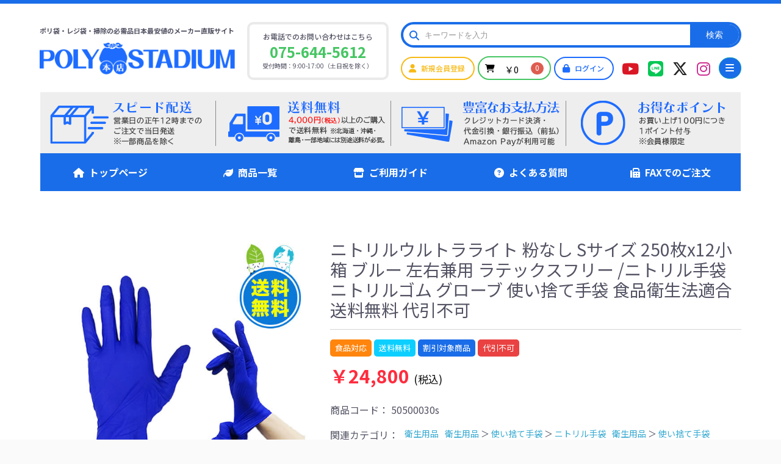

--- FILE ---
content_type: text/html; charset=UTF-8
request_url: https://poly-stadium.com/products/detail/1929
body_size: 246433
content:
<!doctype html>
<html lang="ja">
<head prefix="og: http://ogp.me/ns# fb: http://ogp.me/ns/fb# product: http://ogp.me/ns/product#">
    <!-- Google Tag Manager -->
    <script>(function(w,d,s,l,i){w[l]=w[l]||[];w[l].push({'gtm.start':
    new Date().getTime(),event:'gtm.js'});var f=d.getElementsByTagName(s)[0],
    j=d.createElement(s),dl=l!='dataLayer'?'&l='+l:'';j.async=true;j.src=
    'https://www.googletagmanager.com/gtm.js?id='+i+dl;f.parentNode.insertBefore(j,f);
    })(window,document,'script','dataLayer','GTM-TGBGC7D');</script>
    <!-- End Google Tag Manager -->
                <!-- ▼ジェネラルタグ -->
            <script async src="https://s.yimg.jp/images/listing/tool/cv/ytag.js"></script>
<script>
window.yjDataLayer = window.yjDataLayer || [];
function ytag() { yjDataLayer.push(arguments); }
ytag({"type":"ycl_cookie"});
</script>
        <!-- ▲ジェネラルタグ -->
    <!-- ▼GTM GA4 e コマース データレイヤー -->
            
        <script>
        window.dataLayer = window.dataLayer || [];
        dataLayer.push({ecommerce: null});
        dataLayer.push({
            event: "view_item",
            ecommerce: {
                affiliation: "ポリスタジアム本店",
                currency: "JPY",
                value: 24800,
                items: [{
                    currency: "JPY",
                    index: 1,
                                                            item_category: "衛生用品",
                                        item_category2: "衛生用品 > 使い捨て手袋 > ニトリル手袋",
                                        item_category3: "衛生用品 > 使い捨て手袋",
                                                            item_id: "50500030s",
                    item_name: "ニトリルウルトラライト 粉なし Sサイズ 250枚x12小箱 ブルー 左右兼用 ラテックスフリー /ニトリル手袋 ニトリルゴム グローブ 使い捨て手袋 食品衛生法適合 送料無料 代引不可",
                    price: 24800,
                    quantity: 1
                }]
            }
        });
    </script>




        <!-- ▲GTM GA4 e コマース データレイヤー -->
    <!-- ▼GTM コンテナ スニペット（head） -->
            
        <!-- ▲GTM コンテナ スニペット（head） -->
    <!-- ▼構造化マークアップ -->
            
    <script type="application/ld+json">
    {
                    "@context": "https://schema.org",
            "@type": "Product",
            "name": "ニトリルウルトラライト 粉なし Sサイズ 250枚x12小箱 ブルー 左右兼用 ラテックスフリー /ニトリル手袋 ニトリルゴム グローブ 使い捨て手袋 食品衛生法適合 送料無料 代引不可",
            "image": [
                                    "https://poly-stadium.com/html/upload/save_image/0522095338_60a856128bfb1.jpg",                                    "https://poly-stadium.com/html/upload/save_image/0522095351_60a8561f7c4b3.jpg",                                    "https://poly-stadium.com/html/upload/save_image/0526093008_60ad9690ad7b1.jpg",                                    "https://poly-stadium.com/html/upload/save_image/0522095213_60a855bd17d49.jpg",                                    "https://poly-stadium.com/html/upload/save_image/0522095213_60a855bd17ef3.jpg",                                    "https://poly-stadium.com/html/upload/save_image/0306100236_67c8f42ca27b8.jpg"                            ],
            "description": "手にぴったりフィットする超薄手仕上げで、素手感覚のニトリル手袋です。家庭用から事業用まで幅広く使えます。",
                        "sku": "50500030s",
            "mpn": "1929",
            "brand": {
                "@type": "Brand",
                "name": [
                                                                        "衛生用品",                                                    "ニトリル手袋",                                                    "使い捨て手袋"                                                            ]
            },
                        "offers": {
                "@type": "Offer",
                "url": "https://poly-stadium.com/products/detail/1929",
                "priceCurrency": "JPY",
                "price": 24800,
                "availability": "InStock"
            }
            }
    </script>

    <script type="application/ld+json">
    {
        "@context": "https://schema.org",
        "@type": "BreadcrumbList",
        "itemListElement": [
                    {
                "@type": "ListItem",
                "position": 1,
                "name": "ポリスタジアム本店",
                "item": "https://poly-stadium.com"
            },
            {
                "@type": "ListItem",
                "position": 2,
                "name": "商品一覧",
                "item": "https://poly-stadium.com/products/list"
            },
                                                {
                        "@type": "ListItem",
                        "position": 2,
                        "name": "衛生用品",
                        "item": "https://poly-stadium.com/products/list?category_id=312"
                    },
                                    {
                        "@type": "ListItem",
                        "position": 3,
                        "name": "ニトリル手袋",
                        "item": "https://poly-stadium.com/products/list?category_id=520"
                    },
                                    {
                        "@type": "ListItem",
                        "position": 4,
                        "name": "使い捨て手袋",
                        "item": "https://poly-stadium.com/products/list?category_id=906"
                    },
                                        {
                "@type": "ListItem",
                "position": 5,
                "name": "ニトリルウルトラライト 粉なし Sサイズ 250枚x12小箱 ブルー 左右兼用 ラテックスフリー /ニトリル手袋 ニトリルゴム グローブ 使い捨て手袋 食品衛生法適合 送料無料 代引不可",
                "item": "https://poly-stadium.com/products/detail/1929"
            }
                ]
    }
    </script>

        <!-- ▲構造化マークアップ -->

        <meta charset="utf-8">
    <meta name="viewport" content="width=device-width, initial-scale=1, shrink-to-fit=no">
    <meta name="eccube-csrf-token" content="5hCVlpzKqGAL1pZi5FQ4JSNGVODOE8imCsVgd16nNBg">
    <title>ポリスタジアム本店 / ニトリルウルトラライト 粉なし Sサイズ 250枚x12小箱 ブルー 左右兼用 ラテックスフリー /ニトリル手袋 ニトリルゴム グローブ 使い捨て手袋 食品衛生法適合 送料無料 代引不可</title>
                        <link rel="icon" href="/html/user_data/assets/img/common/favicon.ico">
    <link rel="stylesheet" href="https://stackpath.bootstrapcdn.com/bootstrap/4.4.1/css/bootstrap.min.css" integrity="sha384-Vkoo8x4CGsO3+Hhxv8T/Q5PaXtkKtu6ug5TOeNV6gBiFeWPGFN9MuhOf23Q9Ifjh" crossorigin="anonymous">
    <link rel="stylesheet" href="https://cdnjs.cloudflare.com/ajax/libs/font-awesome/6.5.1/css/all.min.css">
    <!--link rel="stylesheet" href="https://use.fontawesome.com/releases/v5.3.1/css/all.css" integrity="sha384-mzrmE5qonljUremFsqc01SB46JvROS7bZs3IO2EmfFsd15uHvIt+Y8vEf7N7fWAU" crossorigin="anonymous"-->
    <link rel="stylesheet" href="//cdn.jsdelivr.net/jquery.slick/1.6.0/slick.css">
    <link href="https://fonts.googleapis.com/css?family=Fredoka+One|Noto+Sans+JP:400,500,700,900&display=swap" rel="stylesheet">
    <link rel="stylesheet" href="/html/template/default/assets/css/style.css">
        <style>

        .slick-slider {
            margin-bottom: 30px;
        }

        .slick-dots {
            position: absolute;
            bottom: -45px;
            display: block;
            width: 100%;
            padding: 0;
            list-style: none;
            text-align: center;
        }

        .slick-dots li {
            position: relative;
            display: inline-block;
            width: 20px;
            height: 20px;
            margin: 0 5px;
            padding: 0;

            cursor: pointer;
        }

        .slick-dots li button {
            font-size: 0;
            line-height: 0;
            display: block;
            width: 20px;
            height: 20px;
            padding: 5px;
            cursor: pointer;
            color: transparent;
            border: 0;
            outline: none;
            background: transparent;
        }

        .slick-dots li button:hover,
        .slick-dots li button:focus {
            outline: none;
        }

        .slick-dots li button:hover:before,
        .slick-dots li button:focus:before {
            opacity: 1;
        }

        .slick-dots li button:before {
            content: " ";
            line-height: 20px;
            position: absolute;
            top: 0;
            left: 0;
            width: 12px;
            height: 12px;
            text-align: center;
            opacity: .25;
            background-color: black;
            border-radius: 50%;

        }

        .slick-dots li.slick-active button:before {
            opacity: .75;
            background-color: black;
        }

        .slick-dots li button.thumbnail img {
            width: 0;
            height: 0;
        }

    </style>
    <script src="https://code.jquery.com/jquery-3.3.1.min.js" integrity="sha256-FgpCb/KJQlLNfOu91ta32o/NMZxltwRo8QtmkMRdAu8=" crossorigin="anonymous"></script>
    <script>
        $(function() {
            $.ajaxSetup({
                'headers': {
                    'ECCUBE-CSRF-TOKEN': $('meta[name="eccube-csrf-token"]').attr('content')
                }
            });
        });
    </script>
                <link rel="stylesheet" href="/html/user_data/assets/css/customize.css">
    <link rel="stylesheet" href="/html/user_data/assets/css/pc.css">
    <link rel="stylesheet" href="/html/user_data/assets/css/tablet.css">
    <link rel="stylesheet" href="/html/user_data/assets/css/phone.css">
<script type="module" src="/html/plugin/Amplitude40/js/amplitude.js"></script>
<script type="module">

    const params = JSON.parse('{"apiKey":"8f40b148ac9efeca41a118717822bfcd","userId":null,"options":{"deviceId":"e052c660-947a-4658-8c83-8a3aae0a4aea"}}')
    refineAmplitudeInit(params)

    window.addEventListener('load', () => {
        const setTitle = (params)=>{
            const title = document.title
            params['eventProperties']['タイトル'] = title
        }
        const generalTrackArgs = JSON.parse('{"eventInput":"[EC-CUBE] \u30da\u30fc\u30b8\u95b2\u89a7","eventProperties":{"Page Path":"\/products\/detail\/1929","Page URL":"https:\/\/poly-stadium.com\/products\/detail\/1929"}}')
        setTitle(generalTrackArgs)
        const customEvent =  new CustomEvent('refine_amplitude_track',{detail:generalTrackArgs})
        window.dispatchEvent(customEvent)

        const logoutUrl = 'https://poly-stadium.com/logout'
        $("a[href='"+ logoutUrl + "']").on('click',function (event){
            const logoutTrackArgs = JSON.parse('{"eventInput":"[EC-CUBE] \u30ed\u30b0\u30a2\u30a6\u30c8","userId":null}')
            const customEvent =  new CustomEvent('refine_amplitude_track',{detail:logoutTrackArgs})
            window.dispatchEvent(customEvent)
        });
    })
</script>
</head>
<body id="page_product_detail" class="product_page">
<!-- Google Tag Manager (noscript) -->
<noscript><iframe src="https://www.googletagmanager.com/ns.html?id=GTM-TGBGC7D"
height="0" width="0" style="display:none;visibility:hidden"></iframe></noscript>
<!-- End Google Tag Manager (noscript) -->
        <!-- ▼GTMタグ(body) -->
            <!-- Google Tag Manager (noscript) -->
<noscript><iframe src="https://www.googletagmanager.com/ns.html?id=GTM-TGBGC7D"
height="0" width="0" style="display:none;visibility:hidden"></iframe></noscript>
<!-- End Google Tag Manager (noscript) -->
        <!-- ▲GTMタグ(body) -->


<div class="ec-layoutRole">
                <div class="ec-layoutRole__header">
                <!-- ▼お知らせ注意事項_ヘッダー用 -->
            


<!--
<a style="text-decoration: none;" href="https://poly-stadium.com/user_data/info_about_kyuugyou" target="_blank">
    <p style="text-align: center;font-size: 16px;background-color: #e81a1f; color: white;padding: 7px 0 10px 0;">
        <i class="fas fa-exclamation-circle"></i>年末年始休業のお知らせ
        <span style="color:#f5f203; font-size: 14px;">※詳細はこちら</span>
    </p>
</a>
-->
        <!-- ▲お知らせ注意事項_ヘッダー用 -->
    <!-- ▼ヘッダー(商品検索・ログインナビ・カート) -->
            <div class="ec-headerRole__navSP">
    
<div class="ec-headerNavSP">
    <i class="fas fa-bars"></i>
</div>
</div>
<div class="ec-headerNaviRole">
    <div class="ec-headerRole__title">
        <div class="ec-headerTitle">
            <div class="ec-headerTitle__title">
                <h1>ポリ袋・レジ袋・掃除の必需品日本最安値のメーカー直販サイト</h1>
                <div id="logo">
                    <a href="https://poly-stadium.com/">
                        <img src="/html/user_data/assets/img/common/EClogo_honto.png" alt="ポリ袋・レジ袋・規格袋の専門店ポリスタジアム,ごみ袋,安い,特価,ストレッチフィルム,防臭袋">
                    </a>
                </div>
            </div>
        </div>
    </div>
    
    <div class="shop-tel">
        <p>お電話でのお問い合わせはこちら</p>
        <p class="tel">075-644-5612</p>
        <p><span>受付時間：9:00-17:00（土日祝を除く）</span></p>
    </div>
    
    <div class="ec-headerNaviRole__right">
        <div class="ec-headerNaviRole__search">
            
<div class="ec-headerSearch">
    <form method="get" class="searchform" action="/products/list">
        <div class="ec-headerSearch__keyword">
            <div class="ec-input">
                <input type="search" name="name" maxlength="50" class="search-name" placeholder="キーワードを入力" />
                <button class="ec-headerSearch__keywordBtn" type="submit">
                    検索
                </button>
            </div>
        </div>
    </form>
</div>
        </div>
        <div class="ec-headerNaviRole__nav">
            
<div class="ec-headerNav">
            <div class="ec-headerNav__item entry">
            <a href="https://poly-stadium.com/entry">
                <i class="ec-headerNav__itemIcon fas fa-user fa-fw"></i>
                <span class="ec-headerNav__itemLink">新規会員登録</span>
            </a>
        </div>
        <div class="ec-headerRole__cart">
            <div class="ec-cartNaviWrap">
    <div class="ec-cartNavi">
        <i class="ec-cartNavi__icon fas fa-shopping-cart"></i>
        <div class="ec-cartNavi__label">
            <div class="ec-cartNavi__price">￥0</div>
        </div>
        <span class="ec-cartNavi__badge">0</span>
    </div>
            <div class="ec-cartNaviNull">
            <div class="ec-cartNaviNull__message">
                <p>現在カート内に商品はございません。</p>
            </div>
        </div>
    </div>
        </div>
        <div class="ec-headerNav__item login">
            <a href="https://poly-stadium.com/mypage/login">
                <i class="ec-headerNav__itemIcon fas fa-lock fa-fw"></i>
                <span class="ec-headerNav__itemLink">ログイン</span>
            </a>
        </div>
    </div>
            <ul class="ec-headerNav__sns d-flex">
    <li class="youtube"><a href="https://www.youtube.com/channel/UC6JzTI_WKMLv_zssN-5ajNQ" target="_blank" aria-label="ポリスタジアムYouTubeチャンネル"><i class="fab fa-youtube"></i></a></li>
    <li class="line"><a href="https://page.line.me/569ajyyw?openQrModal=true" target="_blank" aria-label="ポリスタジアム本店LINEアカウント"><i class="fab fa-line"></i></a></li>
    <li class="twitter"><a href="https://twitter.com/sankyoplatec" target="_blank" aria-label="ポリスタジアムツイッター"><i class="fa-brands fa-x-twitter"></i></a></li>
    <li class="insta"><a href="https://www.instagram.com/sankyoplatec/?hl=ja" target="_blank" aria-label="ポリスタジアムインタグラム"><i class="fab fa-instagram"></i></a></li>
 </ul>
            <div class="ec-headerNav__subMenu">
    <button type="button" class="btn btn-info" data-toggle="popover"><i class="fas fa-bars"></i></button>
    <ul id="popover-content" class="list-group" style="display: none;">
        <li><a href="https://poly-stadium.com/mypage/">マイページ</a></li>
        <li><a href="https://poly-stadium.com/user_data/guide">ご利用ガイド</a></li>
        <li><a href="https://poly-stadium.com/user_data/company">会社概要</a></li>
        <li><a href="https://poly-stadium.com/help/privacy">プライバシーポリシー</a></li>
        <!--li><a href="#">サイトマップ</a></li-->
     </ul>
</div>
        </div>
    </div>
</div>
<div class="ec-headerRole__navSP">
    <!--▲カート情報の取得▲-->
<div class="ec-headerNav__subMenu_sp">
    <a href="https://poly-stadium.com/cart"><button type="button" class="btn btn-info" aria-label="ボタン"><i class="ec-cartNavi__icon fas fa-shopping-cart"></i></button></a>
    <!--
    <button type="button" class="btn btn-info" data-toggle="popover"><i class="fas fa-ellipsis-v"></i></button>
    <ul id="popover-content" class="list-group" style="display: none">
        <li><a href="#">会社概要</a></li>
        <li><a href="#">プライバシーポリシー</a></li>
        <li><a href="#">サイトマップ</a></li>
     </ul>
     -->
     <!--▼カート内の数量表示▼-->
     <div class="ec-cartNavi">
        <span class="ec-cartNavi__badge">0</span>
    </div>
</div>
</div>
        <!-- ▲ヘッダー(商品検索・ログインナビ・カート) -->
    <!-- ▼カテゴリナビ(PC) -->
            


<div class="ec-categoryNaviRole-no2">
    <ul>
        <li><a href="https://poly-stadium.com/user_data/guide#shimekiri"><div class="img_speed" alt="スピード配送,ポリスタジアム"></div></a></li>
         <li><a href="https://poly-stadium.com/user_data/guide#souryou"><div class="img_ship0" alt="4000円以上の購入で送料無料,ポリスタジアム"></div></a></li>
         <li><a href="https://poly-stadium.com/user_data/guide#osiharai"><div class="img_pay" alt="豊富なお支払方法,ポリスタジアム"></div></a></li>
         <li><a href="https://poly-stadium.com/user_data/point_about"><div class="img_point2" alt="ポイント制度,ポリスタジアム"></div></a></li>
    </ul>
</div>

<div class="ec-categoryNaviRole">
    <ul>
        <li><a href="https://poly-stadium.com/"><i class="fas fa-home"></i>トップページ</a></li>
        <li><a href="https://poly-stadium.com/products/list"><i class="fas fa-leaf"></i>商品一覧</a></li>
        <li><a href="https://poly-stadium.com/user_data/guide"><i class="fas fa-store"></i>ご利用ガイド</a></li>
        <li><a href="https://poly-stadium.com/user_data/faq"><i class="fas fa-question-circle"></i>よくある質問</a></li>
        <li><a href="/html/user_data/assets/pdf/fax_order_new.pdf" target="_blank"><i class="fas fa-fax"></i>FAXでのご注文</a></li>
    </ul>
</div>
        <!-- ▲カテゴリナビ(PC) -->
    <!-- ▼スライダー上部バナー -->
            <style>
   .main_kanban{
       width: 1148px;
   display: flex;
   flex-wrap: wrap;
   list-style: none;
   margin: 0 auto;
   padding-left: 0px;
       }
       
    .main_kanban li{
     width: 100%;
     display: inline-block;
    }
    
    .main_kanban li:nth-child(1){
    padding-left: 0px;
    margin-bottom: 0px;
    }
    
    .main_kanban li:nth-child(2){
    margin-left: 0px;
    }
    
    .main_kanban li:nth-child(3){
    width: 100%;
    margin:20px 0 0 0;
    }
     
     
     @media screen and (max-width: 640px) {
    .main_kanban {width:100%;
    flex-wrap: wrap;
    }
    
    .main_kanban li{width:100%;}
    
    .main_kanban img{width:100%;}
    
     .main_kanban li:nth-child(2){
    margin-left: 0px;
    margin-top: 20px;
    }
}
</style>


　
<ul class="main_kanban">
    <li><a href="https://poly-stadium.com/user_data/guide#souryou">
    <img class="sp_img" src="/html/user_data/assets/img/index/20240527_honten_sptop_kokuchi04.png" alt="SP用送料無料看板"></a></li>
</ul>

        <!-- ▲スライダー上部バナー -->
    <!-- ▼ヘッダー(追従用) -->
            <header class="h_fixed">
    <div class="ec-header-fixed-NaviRole d-flex justify-content-between align-items-center">
        <div class="h_fixed_menu">
        <ul class="d-flex justify-content-between">
            <li><a href="https://poly-stadium.com/"><i class="fas fa-home"></i>トップページ</a></li>
            <li><a href="https://poly-stadium.com/products/list"><i class="fas fa-leaf"></i>商品一覧</a></li>
            <li><a href="https://poly-stadium.com/user_data/faq"><i class="fas fa-question-circle"></i>よくある質問</a></li>
            <li><a href="/html/user_data/assets/pdf/fax_order_new.pdf" target="_blank"><i class="fas fa-fax"></i>FAXでのご注文</a></li>
        </ul>
        
        <div class="d-flex justify-content-between align-items-center">
            <div class="ec-headerNaviRole__search">
                
<div class="ec-headerSearch">
    <form method="get" class="searchform" action="/products/list">
        <div class="ec-headerSearch__keyword">
            <div class="ec-input">
                <input type="search" name="name" maxlength="50" class="search-name" placeholder="キーワードを入力" />
                <button class="ec-headerSearch__keywordBtn" type="submit">
                    検索
                </button>
            </div>
        </div>
    </form>
</div>
            </div>
            
            <div id="cat_icon">
                <span class="fo"></span>
            </div><!-- /cat_icon -->
            
            <div class="ec-headerNav__subMenu">
                <a href="https://poly-stadium.com/cart"><button type="button" class="btn btn-info" aria-label="ボタン"><i class="ec-cartNavi__icon fas fa-shopping-cart"></i></button></a>
                <!--
                <ul id="popover-content" class="list-group" style="display: none">
                    <li><a href="#">マイページ</a></li>
                    <li><a href="#">ご利用ガイド</a></li>
                    <li><a href="#">会社概要</a></li>
                    <li><a href="#">プライバシーポリシー</a></li>
                    <li><a href="#">サイトマップ</a></li>
                </ul>
                -->
            </div>
        </div>
    </div>
    </div>
</header>
        <!-- ▲ヘッダー(追従用) -->
    <!-- ▼サイドメニュー(ヘッダー用) -->
            <div class="ec-category-side-NaviRole side_menu" id="side_category" style="left: -300px;">
<ul>
<li><a data-toggle="collapse" data-target="#header_ekotai_all" aria-expanded="false">ごみ袋（ポリ袋）</a>
<ul id="header_ekotai_all" class="collapse" data-parent="#side_category">
        <li><a href="https://poly-stadium.com/user_data/g_index">ごみ袋全て</a></li>
        <li><a href="https://poly-stadium.com/products/list?category_id=164">― 7リットル 透明</a></li>
        <li><a href="https://poly-stadium.com/products/list?category_id=17">― 7リットル　半透明</a></li>
        <li><a href="https://poly-stadium.com/products/list?category_id=18">― 7リットル　青</a></li>
        <li><a href="https://poly-stadium.com/products/list?category_id=19">― 7リットル　黒</a></li>
        <li><a href="https://poly-stadium.com/products/list?category_id=186">― 10~15リットル 透明</a></li>
        <li><a href="https://poly-stadium.com/products/list?category_id=187">― 10~15リットル 半透明</a></li>
        <li><a href="https://poly-stadium.com/products/list?category_id=188">― 10~15リットル 青</a></li>
        <li><a href="https://poly-stadium.com/products/list?category_id=189">― 10~15リットル 黒</a></li>
        <li><a href="https://poly-stadium.com/products/list?category_id=155">― ロング缶用</a></li>
        <li><a href="https://poly-stadium.com/products/list?category_id=25">― 20リットル　透明</a></li>
        <li><a href="https://poly-stadium.com/products/list?category_id=26">― 20リットル　半透明</a></li>
        <li><a href="https://poly-stadium.com/products/list?category_id=205">― 20リットル　乳白半透明</a></li>
        <li><a href="https://poly-stadium.com/products/list?category_id=27">― 20リットル　青</a></li>
        <li><a href="https://poly-stadium.com/products/list?category_id=28">― 20リットル　黒</a></li>
        <li><a href="https://poly-stadium.com/products/list?category_id=29">― 20リットル　黄</a></li>
        <li><a href="https://poly-stadium.com/products/list?category_id=30">― 20リットル　ピンク</a></li>
        <li><a href="https://poly-stadium.com/products/list?category_id=31">― 20リットル　グリーン</a></li>
        <li><a href="https://poly-stadium.com/products/list?category_id=182">― 20リットル　赤</a></li>
        <li><a href="https://poly-stadium.com/products/list?category_id=348">― 20リットル　幅広タイプ</a></li>
        <li><a href="https://poly-stadium.com/products/list?category_id=33">― 30リットル　透明</a></li>
        <li><a href="https://poly-stadium.com/products/list?category_id=34">― 30リットル　半透明</a></li>
        <li><a href="https://poly-stadium.com/products/list?category_id=206">― 30リットル　乳白半透明</a></li>
        <li><a href="https://poly-stadium.com/products/list?category_id=35">― 30リットル　青</a></li>
        <li><a href="https://poly-stadium.com/products/list?category_id=36">― 30リットル　黒</a></li>
        <li><a href="https://poly-stadium.com/products/list?category_id=39">― 45リットル　透明</a></li>
        <li><a href="https://poly-stadium.com/products/list?category_id=40">― 45リットル　半透明 ツルツル（低密度ポリエチレン）</a></li>
        <li><a href="https://poly-stadium.com/products/list?category_id=221">― 45リットル　半透明 シャカシャカ（高密度ポリエチレン）</a></li>
        <li><a href="https://poly-stadium.com/products/list?category_id=207">― 45リットル　乳白半透明</a></li>
        <li><a href="https://poly-stadium.com/products/list?category_id=41">― 45リットル　青</a></li>
        <li><a href="https://poly-stadium.com/products/list?category_id=42">― 45リットル　黒</a></li>
        <li><a href="https://poly-stadium.com/products/list?category_id=43">― 45リットル　黄</a></li>
        <li><a href="https://poly-stadium.com/products/list?category_id=44">― 45リットル　ピンク</a></li>
        <li><a href="https://poly-stadium.com/products/list?category_id=45">― 45リットル　グリーン</a></li>
        <li><a href="https://poly-stadium.com/products/list?category_id=184">― 45リットル　赤</a></li>
        <li><a href="https://poly-stadium.com/products/list?category_id=222">― 45リットル　増量タイプ ツルツル（低密度ポリエチレン）</a></li>
        <li><a href="https://poly-stadium.com/products/list?category_id=220">― 45リットル　増量タイプ シャカシャカ（高密度ポリエチレン）</a></li>
        <li><a href="https://poly-stadium.com/products/list?category_id=50">― 70リットル　透明</a></li>
        <li><a href="https://poly-stadium.com/products/list?category_id=225">― 70リットル　半透明 ツルツル（低密度ポリエチレン）</a></li>
        <li><a href="https://poly-stadium.com/products/list?category_id=51">― 70リットル　半透明 シャカシャカ（高密度ポリエチレン）</a></li>
        <li><a href="https://poly-stadium.com/products/list?category_id=208">― 70リットル　乳白半透明</a></li>
        <li><a href="https://poly-stadium.com/products/list?category_id=52">― 70リットル　青</a></li>
        <li><a href="https://poly-stadium.com/products/list?category_id=53">― 70リットル　黒</a></li>
        <li><a href="https://poly-stadium.com/products/list?category_id=54">― 70リットル　黄</a></li>
        <li><a href="https://poly-stadium.com/products/list?category_id=55">― 70リットル　ピンク</a></li>
        <li><a href="https://poly-stadium.com/products/list?category_id=56">― 70リットル　グリーン</a></li>
        <li><a href="https://poly-stadium.com/products/list?category_id=183">― 70リットル　赤</a></li>
        <li><a href="https://poly-stadium.com/products/list?category_id=165">― 80リットル　半透明</a></li>
        <li><a href="https://poly-stadium.com/products/list?category_id=60">― 90リットル　透明</a></li>
        <li><a href="https://poly-stadium.com/products/list?category_id=228">― 90リットル　半透明 ツルツル（低密度ポリエチレン）</a></li>
        <li><a href="https://poly-stadium.com/products/list?category_id=61">― 90リットル　半透明 シャカシャカ（高密度ポリエチレン）</a></li>
        <li><a href="https://poly-stadium.com/products/list?category_id=204">― 90リットル　乳白半透明</a></li>
        <li><a href="https://poly-stadium.com/products/list?category_id=62">― 90リットル　青</a></li>
        <li><a href="https://poly-stadium.com/products/list?category_id=63">― 90リットル　黒</a></li>
        <li><a href="https://poly-stadium.com/products/list?category_id=64">― 90リットル　黄</a></li>
        <li><a href="https://poly-stadium.com/products/list?category_id=65">― 90リットル　ピンク</a></li>
        <li><a href="https://poly-stadium.com/products/list?category_id=66">― 90リットル　グリーン</a></li>
        <li><a href="https://poly-stadium.com/products/list?category_id=185">― 90リットル　赤</a></li>
        <li><a href="https://poly-stadium.com/products/list?category_id=166">― 100リットル　半透明</a></li>
        <li><a href="https://poly-stadium.com/products/list?category_id=70">― 120リットル　透明</a></li>
        <li><a href="https://poly-stadium.com/products/list?category_id=71">― 120リットル　半透明</a></li>
        <li><a href="https://poly-stadium.com/products/list?category_id=140">― 120リットル　青</a></li>
        <li><a href="https://poly-stadium.com/products/list?category_id=268">― 120リットル　黒</a></li>
        <li><a href="https://poly-stadium.com/products/list?category_id=141">― 120リットル　黄</a></li>
        <li><a href="https://poly-stadium.com/products/list?category_id=73">― 150リットル　透明</a></li>
        <li><a href="https://poly-stadium.com/products/list?category_id=180">― 150リットル　半透明</a></li>
        <li><a href="https://poly-stadium.com/products/list?category_id=775">― 複合三層ポリ袋　20リットル</a></li>
        <li><a href="https://poly-stadium.com/products/list?category_id=776">― 複合三層ポリ袋　45　リットル</a></li>
        <li><a href="https://poly-stadium.com/products/list?category_id=777">― 複合三層ポリ袋　70リットル</a></li>
        <li><a href="https://poly-stadium.com/products/list?category_id=778">― 複合三層ポリ袋　90リットル</a></li>
        <li><a href="https://poly-stadium.com/products/list?category_id=779">― ひも付きポリ袋　30リットル</a></li>
        <li><a href="https://poly-stadium.com/products/list?category_id=780">― ひも付きポリ袋　45リットル</a></li>
        <li><a href="https://poly-stadium.com/products/list?category_id=781">― ひも付きポリ袋　70リットル</a></li>
        <li><a href="https://poly-stadium.com/products/list?category_id=782">― ひも付きポリ袋　90リットル</a></li>
        <li><a href="https://poly-stadium.com/products/list?category_id=783">― 取っ手付きポリ袋　30リットル</a></li>
        <li><a href="https://poly-stadium.com/products/list?category_id=784">― 取っ手付きポリ袋　45リットル</a></li>
        <li><a href="https://poly-stadium.com/products/list?category_id=785">― 取っ手付きポリ袋　70リットル</a></li>
        <li><a href="https://poly-stadium.com/products/list?category_id=786">― 取っ手付きポリ袋　90リットル</a></li>
        <li><a href="https://poly-stadium.com/products/list?category_id=606">― ロールタイプポリ袋　45リットル</a></li>
        <li><a href="https://poly-stadium.com/products/list?category_id=605">― ロールタイプポリ袋　70リットル</a></li>
        <li><a href="https://poly-stadium.com/products/list?category_id=604">― ロールタイプポリ袋　90リットル</a></li>
        <li><a href="https://poly-stadium.com/products/list?category_id=795">― 持ち手付きポリ袋　透明</a></li>
        <li><a href="https://poly-stadium.com/products/list?category_id=796">― 持ち手付きポリ袋　乳白</a></li>
</ul>
</li>
<li>
<a data-toggle="collapse" data-target="#header_ecobox" aria-expanded="false">ごみ袋BOX（ポリ袋箱タイプ）</a>
<ul id="header_ecobox" class="collapse" data-parent="#side_category">
<li><a href="https://poly-stadium.com/user_data/boxtype_list">ごみ袋BOX全て</a></li>
<li><a href="https://poly-stadium.com/products/list?category_id=797">― 厚手　45リットル</a></li>
<li><a href="https://poly-stadium.com/products/list?category_id=798">― 厚手　70リットル</a></li>
<li><a href="https://poly-stadium.com/products/list?category_id=799">― 厚手　90リットル</a></li>
<li><a href="https://poly-stadium.com/products/list?category_id=800">― 薄手　10~15リットル</a></li>
<li><a href="https://poly-stadium.com/products/list?category_id=801">― 薄手　20リットル</a></li>
<li><a href="https://poly-stadium.com/products/list?category_id=802">― 薄手　45リットル</a></li>
<li><a href="https://poly-stadium.com/products/list?category_id=803">― 薄手　70リットル</a></li>
<li><a href="https://poly-stadium.com/products/list?category_id=804">― 薄手　90リットル</a></li>
<li><a href="https://poly-stadium.com/products/list?category_id=805">― 薄手　120リットル</a></li>
<li><a href="https://poly-stadium.com/products/list?category_id=806">― 薄手　詰替用45リットル</a></li>
<li><a href="https://poly-stadium.com/products/list?category_id=807">― 薄手　詰替用70リットル</a></li>
<li><a href="https://poly-stadium.com/products/list?category_id=808">― 薄手　詰替用90リットル</a></li>
</ul>
</li>
<li><a data-toggle="collapse" data-target="#header_big" aria-expanded="false">超大型ポリ袋</a>
<ul id="header_big" class="collapse" data-parent="#side_category">
<li><a href="https://poly-stadium.com/products/list?category_id=593">― 1.5×1.5M　透明</a></li>
<li><a href="https://poly-stadium.com/products/list?category_id=592">― 1.5×1.5M　半透明</a></li>
<li><a href="https://poly-stadium.com/products/list?category_id=595">― 2.0×2.0M　透明</a></li>
<li><a href="https://poly-stadium.com/products/list?category_id=594">― 2.0×2.0M　半透明</a></li>
<li><a href="https://poly-stadium.com/products/list?category_id=587">― 2.5×1.5M　透明</a></li>
<li><a href="https://poly-stadium.com/products/list?category_id=588">― 2.5×1.9M　透明</a></li>
<li><a href="https://poly-stadium.com/products/list?category_id=589">― 2.5×2.5M　透明</a></li>
<li><a href="https://poly-stadium.com/products/list?category_id=590">― 3.0×3.0M　透明</a></li>
<li><a href="https://poly-stadium.com/products/list?category_id=591">― 3.5×3.5M　透明</a></li>
</ul>
</li>
<li>
<a data-toggle="collapse" data-target="#header_syokuhintaiou" aria-expanded="false">食品対応ポリ袋</a>
<ul id="header_syokuhintaiou" class="collapse" data-parent="#side_category">
<li><a href="https://poly-stadium.com/user_data/syokuhin_list">食品対応ポリ袋全て</a></li>
<li><a href="https://poly-stadium.com/products/list?category_id=1014">― ばんじゅう袋</a></li>
<li><a href="https://poly-stadium.com/products/list?category_id=633">― ポリセレブ　30リットル</a></li>
<li><a href="https://poly-stadium.com/products/list?category_id=632">― ポリセレブ　45リットル</a></li>
<li><a href="https://poly-stadium.com/products/list?category_id=631">― ポリセレブ　70リットル</a></li>
<li><a href="https://poly-stadium.com/products/list?category_id=630">― ポリセレブ　90リットル</a></li>
<li><a href="https://poly-stadium.com/products/list?category_id=758">― 保存袋　透明　ひもつき</a></li>
<li><a href="https://poly-stadium.com/products/list?category_id=757">― 保存袋　透明　ひもなし</a></li>
<li><a href="https://poly-stadium.com/products/list?category_id=756">― 保存袋　半透明</a></li>
<li><a href="https://poly-stadium.com/products/list?category_id=810">― レジロール11号</a></li>
<li><a href="https://poly-stadium.com/products/list?category_id=811">― レジロール12号</a></li>
<li><a href="https://poly-stadium.com/products/list?category_id=812">― レジロール13号</a></li>
<li><a href="https://poly-stadium.com/products/list?category_id=813">― ティッシュタイプポリ袋　Mサイズ</a></li>
<li><a href="https://poly-stadium.com/products/list?category_id=814">― ティッシュタイプポリ袋　Lサイズ</a></li>
<li><a href="https://poly-stadium.com/products/list?category_id=815">― ティッシュタイプポリ袋　LLサイズ</a></li>
<li><a href="https://poly-stadium.com/user_data/kikakutai_list">規格袋全て</a></li>
</li>
</ul>
</li>
<li>
<a data-toggle="collapse" data-target="#header_other_poly" aria-expanded="false">その他ポリ袋</a>
<ul id="header_other_poly" class="collapse" data-parent="#side_category">
<li><a href="https://poly-stadium.com/products/list?category_id=955">― 防臭袋</a></li>
<li><a href="https://poly-stadium.com/user_data/chuck_category">― チャック付きポリ袋</a></li>
<li><a href="https://poly-stadium.com/products/list?category_id=295">― 医療廃棄物専用ポリ袋</a></li>
<li><a href="https://poly-stadium.com/products/list?category_id=240">― 折コン用カバー袋</a></li>
<li><a href="https://poly-stadium.com/products/list?category_id=212">― ひも付きかさ袋</a></li>
</li>
</ul>
</li>
<li>
<a data-toggle="collapse" data-target="#header_rezi" aria-expanded="false">レジ袋</a>
<ul id="header_rezi" class="collapse" data-parent="#side_category">
<li><a href="https://poly-stadium.com/user_data/rezi_list_h2025_7">レジ袋全て</a></li>
<li><a href="https://poly-stadium.com/products/list?category_id=828">― 薄手　乳白　ブロック有 25号</a></li>
<li><a href="https://poly-stadium.com/products/list?category_id=829">― 薄手　乳白　ブロック有　30号</a></li>
<li><a href="https://poly-stadium.com/products/list?category_id=830">― 薄手　乳白　ブロック有　35号</a></li>
<li><a href="https://poly-stadium.com/products/list?category_id=831">― 薄手　乳白　ブロック有　40号</a></li>
<li><a href="https://poly-stadium.com/products/list?category_id=832">― 薄手　乳白　ブロック有　45号</a></li>
<li><a href="https://poly-stadium.com/products/list?category_id=833">― 薄手　乳白　ブロック有　50号</a></li>
<li><a href="https://poly-stadium.com/products/list?category_id=834">― 薄手　乳白　ブロック無　25号</a></li>
<li><a href="https://poly-stadium.com/products/list?category_id=835">― 薄手　乳白　ブロック無　30号</a></li>
<li><a href="https://poly-stadium.com/products/list?category_id=836">― 薄手　乳白　ブロック無　35号</a></li>
<li><a href="https://poly-stadium.com/products/list?category_id=837">― 薄手　乳白　ブロック無　40号</a></li>
<li><a href="https://poly-stadium.com/products/list?category_id=838">― 薄手　乳白　ブロック無　45号</a></li>
<li><a href="https://poly-stadium.com/products/list?category_id=839">― 薄手　乳白　ブロック無　50号</a></li>
<li><a href="https://poly-stadium.com/products/list?category_id=840">― 薄手　半透明 ブロック有　25号</a></li>
<li><a href="https://poly-stadium.com/products/list?category_id=841">― 薄手　半透明 ブロック有　30号</a></li>
<li><a href="https://poly-stadium.com/products/list?category_id=842">― 薄手　半透明 ブロック有　35号</a></li>
<li><a href="https://poly-stadium.com/products/list?category_id=843">― 薄手　半透明 ブロック有　40号</a></li>
<li><a href="https://poly-stadium.com/products/list?category_id=844">― 薄手　半透明 ブロック有　45号</a></li>
<li><a href="https://poly-stadium.com/products/list?category_id=845">― 薄手　半透明 ブロック有　50号</a></li>
<li><a href="https://poly-stadium.com/products/list?category_id=846">― 厚手　乳白 ブロック有　25号</a></li>
<li><a href="https://poly-stadium.com/products/list?category_id=847">― 厚手　乳白 ブロック有　30号</a></li>
<li><a href="https://poly-stadium.com/products/list?category_id=848">― 厚手　乳白 ブロック有　35号</a></li>
<li><a href="https://poly-stadium.com/products/list?category_id=849">― 厚手　乳白 ブロック有　40号</a></li>
<li><a href="https://poly-stadium.com/products/list?category_id=850">― 厚手　乳白 ブロック有　45号</a></li>
<li><a href="https://poly-stadium.com/products/list?category_id=851">― 厚手　乳白 ブロック有　50号</a></li>
<li><a href="https://poly-stadium.com/products/list?category_id=852">― 厚手　乳白 ブロック有　60号</a></li>
<li><a href="https://poly-stadium.com/products/list?category_id=853">― 厚手　乳白 ブロック有　70号</a></li>
<li><a href="https://poly-stadium.com/products/list?category_id=854">― 厚手　乳白 ブロック有　80号</a></li>
<li><a href="https://poly-stadium.com/products/list?category_id=855">― 厚手　乳白 ブロック有　90号</a></li>
<li><a href="https://poly-stadium.com/products/list?category_id=856">― 厚手　半透明　ブロック有　25号</a></li>
<li><a href="https://poly-stadium.com/products/list?category_id=857">― 厚手　半透明　ブロック有　30号</a></li>
<li><a href="https://poly-stadium.com/products/list?category_id=858">― 厚手　半透明　ブロック有　35号</a></li>
<li><a href="https://poly-stadium.com/products/list?category_id=859">― 厚手　半透明　ブロック有　40号</a></li>
<li><a href="https://poly-stadium.com/products/list?category_id=860">― 厚手　半透明　ブロック有　45号</a></li>
<li><a href="https://poly-stadium.com/products/list?category_id=861">― 厚手　半透明　ブロック有　50号</a></li>
<li><a href="https://poly-stadium.com/products/list?category_id=862">― 厚手　紺　ブロック有　25号</a></li>
<li><a href="https://poly-stadium.com/products/list?category_id=863">― 厚手　紺　ブロック有　30号</a></li>
<li><a href="https://poly-stadium.com/products/list?category_id=864">― 厚手　紺　ブロック有　35号</a></li>
<li><a href="https://poly-stadium.com/products/list?category_id=865">― 厚手　紺　ブロック有　40号</a></li>
<li><a href="https://poly-stadium.com/products/list?category_id=866">― 厚手　紺　ブロック有　45号</a></li>
<li><a href="https://poly-stadium.com/products/list?category_id=867">― 厚手　紺　ブロック有　50号</a></li>
<li><a href="https://poly-stadium.com/products/list?category_id=869">― バイオプラ25%配合　厚手　乳白　ブロック有　25号</a></li>
<li><a href="https://poly-stadium.com/products/list?category_id=870">― バイオプラ25%配合　厚手　乳白　ブロック有　30号</a></li>
<li><a href="https://poly-stadium.com/products/list?category_id=871">― バイオプラ25%配合　厚手　乳白　ブロック有　35号</a></li>
<li><a href="https://poly-stadium.com/products/list?category_id=872">― バイオプラ25%配合　厚手　乳白　ブロック有　40号</a></li>
<li><a href="https://poly-stadium.com/products/list?category_id=873">― バイオプラ25%配合　厚手　乳白　ブロック有　45号</a></li>
<li><a href="https://poly-stadium.com/products/list?category_id=874">― バイオプラ25%配合　厚手　乳白　ブロック有　50号</a></li>
<li><a href="https://poly-stadium.com/products/list?category_id=875">― バイオプラ25%配合　厚手　乳白　ブロック無　25号</a></li>
<li><a href="https://poly-stadium.com/products/list?category_id=876">― バイオプラ25%配合　厚手　乳白　ブロック無　30号</a></li>
<li><a href="https://poly-stadium.com/products/list?category_id=877">― バイオプラ25%配合　厚手　乳白　ブロック無　35号</a></li>
<li><a href="https://poly-stadium.com/products/list?category_id=878">― バイオプラ25%配合　厚手　乳白　ブロック無　40号</a></li>
<li><a href="https://poly-stadium.com/products/list?category_id=879">― バイオプラ25%配合　厚手　乳白　ブロック無　45号</a></li>
<li><a href="https://poly-stadium.com/products/list?category_id=880">― バイオプラ25%配合　厚手　乳白　ブロック無　50号</a></li>
<li><a href="https://poly-stadium.com/products/list?category_id=881">― バイオプラ25%配合　薄手　乳白　ブロック有　25号</a></li>
<li><a href="https://poly-stadium.com/products/list?category_id=882">― バイオプラ25%配合　薄手　乳白　ブロック有　30号</a></li>
<li><a href="https://poly-stadium.com/products/list?category_id=883">― バイオプラ25%配合　薄手　乳白　ブロック有　35号</a></li>
<li><a href="https://poly-stadium.com/products/list?category_id=884">― バイオプラ25%配合　薄手　乳白　ブロック有　40号</a></li>
<li><a href="https://poly-stadium.com/products/list?category_id=885">― バイオプラ25%配合　薄手　乳白　ブロック有　45号</a></li>
<li><a href="https://poly-stadium.com/products/list?category_id=886">― バイオプラ25%配合　薄手　乳白　ブロック有　50号</a></li>
<li><a href="https://poly-stadium.com/products/list?category_id=887">― バイオプラ25%配合　薄手　半透明　ブロック有　25号</a></li>
<li><a href="https://poly-stadium.com/products/list?category_id=888">― バイオプラ25%配合　薄手　半透明　ブロック有　30号</a></li>
<li><a href="https://poly-stadium.com/products/list?category_id=889">― バイオプラ25%配合　薄手　半透明　ブロック有　35号</a></li>
<li><a href="https://poly-stadium.com/products/list?category_id=890">― バイオプラ25%配合　薄手　半透明　ブロック有　40号</a></li>
<li><a href="https://poly-stadium.com/products/list?category_id=891">― バイオプラ25%配合　薄手　半透明　ブロック有　45号</a></li>
<li><a href="https://poly-stadium.com/products/list?category_id=892">― バイオプラ25%配合　薄手　半透明　ブロック有　50号</a></li>
</ul>
</li>

<li>
<a data-toggle="collapse" data-target="#header_obentou" aria-expanded="false">お弁当用手提げ袋</a>
<ul id="header_obentou" class="collapse" data-parent="#side_category">
<li><a href="https://poly-stadium.com/products/list?category_id=819">― 傾きずらいお弁当用手提げ袋</a></li>
<li><a href="https://poly-stadium.com/products/list?category_id=138">― 弁当用手提げ袋</a></li>    
<li><a href="https://poly-stadium.com/products/list?category_id=893">― バイオプラ25%配合お弁当袋　小サイズ</a></li>
<li><a href="https://poly-stadium.com/products/list?category_id=894">― バイオプラ25%配合お弁当袋　大サイズ</a></li>
<li><a href="https://poly-stadium.com/products/list?category_id=895">― バイオプラ25%配合お弁当袋　特大サイズ</a></li>
</ul>
</li>
<li>
<a data-toggle="collapse" data-target="#header_bio" aria-expanded="false">バイオマス・エコ袋</a>
<ul id="header_bio" class="collapse" data-parent="#side_category">
<li><a href="https://poly-stadium.com/products/list?category_id=405">― バイオプラ25%配合ポリ袋　20リットル</a></li>
<li><a href="https://poly-stadium.com/products/list?category_id=404">― バイオプラ25%配合ポリ袋　30リットル</a></li>
<li><a href="https://poly-stadium.com/products/list?category_id=403">― バイオプラ25%配合ポリ袋　45リットル</a></li>
<li><a href="https://poly-stadium.com/products/list?category_id=402">― バイオプラ25%配合ポリ袋　70リットル</a></li>
<li><a href="https://poly-stadium.com/products/list?category_id=401">― バイオプラ25%配合ポリ袋　90リットル</a></li>
<li><a href="https://poly-stadium.com/products/list?category_id=436">― バイオプラ25%配合ポリ袋　120リットル</a></li>
<li><a href="https://poly-stadium.com/products/list?category_id=624">― バイオプラ25%配合ポリ袋　30リットル</a></li>
<li><a href="https://poly-stadium.com/products/list?category_id=623">― バイオプラ25%配合ポリ袋　45リットル</a></li>
<li><a href="https://poly-stadium.com/products/list?category_id=622">― バイオプラ25%配合ポリ袋　70リットル</a></li>
<li><a href="https://poly-stadium.com/products/list?category_id=621">― バイオプラ25%配合ポリ袋　90リットル</a></li>
<li><a href="https://poly-stadium.com/products/list?category_id=869">― バイオプラ25%配合レジ袋　厚手　乳白　ブロック有　25号</a></li>
<li><a href="https://poly-stadium.com/products/list?category_id=870">― バイオプラ25%配合レジ袋　厚手　乳白　ブロック有　30号</a></li>
<li><a href="https://poly-stadium.com/products/list?category_id=871">― バイオプラ25%配合レジ袋　厚手　乳白　ブロック有　35号</a></li>
<li><a href="https://poly-stadium.com/products/list?category_id=872">― バイオプラ25%配合レジ袋　厚手　乳白　ブロック有　40号</a></li>
<li><a href="https://poly-stadium.com/products/list?category_id=873">― バイオプラ25%配合レジ袋　厚手　乳白　ブロック有　45号</a></li>
<li><a href="https://poly-stadium.com/products/list?category_id=874">― バイオプラ25%配合レジ袋　厚手　乳白　ブロック有　50号</a></li>
<li><a href="https://poly-stadium.com/products/list?category_id=875">― バイオプラ25%配合レジ袋　厚手　乳白　ブロック無　25号</a></li>
<li><a href="https://poly-stadium.com/products/list?category_id=876">― バイオプラ25%配合レジ袋　厚手　乳白　ブロック無　30号</a></li>
<li><a href="https://poly-stadium.com/products/list?category_id=877">― バイオプラ25%配合レジ袋　厚手　乳白　ブロック無　35号</a></li>
<li><a href="https://poly-stadium.com/products/list?category_id=878">― バイオプラ25%配合レジ袋　厚手　乳白　ブロック無　40号</a></li>
<li><a href="https://poly-stadium.com/products/list?category_id=879">― バイオプラ25%配合レジ袋　厚手　乳白　ブロック無　45号</a></li>
<li><a href="https://poly-stadium.com/products/list?category_id=880">― バイオプラ25%配合レジ袋　厚手　乳白　ブロック無　50号</a></li>
<li><a href="https://poly-stadium.com/products/list?category_id=881">― バイオプラ25%配合レジ袋　薄手　乳白　ブロック有　25号</a></li>
<li><a href="https://poly-stadium.com/products/list?category_id=882">― バイオプラ25%配合レジ袋　薄手　乳白　ブロック有　30号</a></li>
<li><a href="https://poly-stadium.com/products/list?category_id=883">― バイオプラ25%配合レジ袋　薄手　乳白　ブロック有　35号</a></li>
<li><a href="https://poly-stadium.com/products/list?category_id=884">― バイオプラ25%配合レジ袋　薄手　乳白　ブロック有　40号</a></li>
<li><a href="https://poly-stadium.com/products/list?category_id=885">― バイオプラ25%配合レジ袋　薄手　乳白　ブロック有　45号</a></li>
<li><a href="https://poly-stadium.com/products/list?category_id=886">― バイオプラ25%配合レジ袋　薄手　乳白　ブロック有　50号</a></li>
<li><a href="https://poly-stadium.com/products/list?category_id=887">― バイオプラ25%配合レジ袋　薄手　半透明　ブロック有　25号</a></li>
<li><a href="https://poly-stadium.com/products/list?category_id=888">― バイオプラ25%配合レジ袋　薄手　半透明　ブロック有　30号</a></li>
<li><a href="https://poly-stadium.com/products/list?category_id=889">― バイオプラ25%配合レジ袋　薄手　半透明　ブロック有　35号</a></li>
<li><a href="https://poly-stadium.com/products/list?category_id=890">― バイオプラ25%配合レジ袋　薄手　半透明　ブロック有　40号</a></li>
<li><a href="https://poly-stadium.com/products/list?category_id=891">― バイオプラ25%配合レジ袋　薄手　半透明　ブロック有　45号</a></li>
<li><a href="https://poly-stadium.com/products/list?category_id=892">― バイオプラ25%配合レジ袋　薄手　半透明　ブロック有　50号</a></li>  
<li><a href="https://poly-stadium.com/products/list?category_id=408">― バイオプラ10%配合容量表示入　45リットル</a></li>
<li><a href="https://poly-stadium.com/products/list?category_id=407">― バイオプラ10%配合容量表示入　70リットル</a></li>
<li><a href="https://poly-stadium.com/products/list?category_id=407">― バイオプラ10%配合容量表示入　90リットル</a></li>
<li><a href="https://poly-stadium.com/products/list?category_id=893">― バイオプラ25%配合お弁当袋　小サイズ</a></li>
<li><a href="https://poly-stadium.com/products/list?category_id=894">― バイオプラ25%配合お弁当袋　大サイズ</a></li>
<li><a href="https://poly-stadium.com/products/list?category_id=895">― バイオプラ25%配合お弁当袋　特大サイズ</a></li>
</ul>
</li>
<li>
<a data-toggle="collapse" data-target="#header_kikaku" aria-expanded="false">規格袋（食品対応）</a>
<ul id="header_kikaku" class="collapse" data-parent="#side_category">
             <li><a href="https://poly-stadium.com/user_data/kikakutai_list">規格袋全て</a></li>
            <li><a href="https://poly-stadium.com/products/list?category_id=936">― ひもなし　0.007mm厚　半透明</a></li>
            <li><a href="https://poly-stadium.com/products/list?category_id=143">― ひもなし　0.010mm厚　半透明</a></li>
            <li><a href="https://poly-stadium.com/products/list?category_id=209">― ひもなし　0.020mm厚　透明</a></li>
            <li><a href="https://poly-stadium.com/products/list?category_id=260">― ひもなし　0.025mm厚　透明</a></li>
            <li><a href="https://poly-stadium.com/products/list?category_id=135">― ひもなし　0.030mm厚　透明</a></li>
            <li><a href="https://poly-stadium.com/products/list?category_id=283">― ひもなし　0.030mm厚　青半透明</a></li>
            <li><a href="https://poly-stadium.com/products/list?category_id=331">― ひもなし　0.050mm厚　透明</a></li>
            <li><a href="https://poly-stadium.com/products/list?category_id=270">― ひもなし　0.060mm厚　透明</a></li>
            <li><a href="https://poly-stadium.com/products/list?category_id=1008">― ひもなし　0.080mm厚　透明</a></li>
            <li><a href="https://poly-stadium.com/products/list?category_id=940">― ひもつき　0.007mm厚　半透明</a></li>
            <li><a href="https://poly-stadium.com/products/list?category_id=144">― ひもつき　0.010mm厚　半透明</a></li>
            <li><a href="https://poly-stadium.com/products/list?category_id=340">― ひもつき　0.020mm厚　透明</a></li>
            <li><a href="https://poly-stadium.com/products/list?category_id=146">― ひもつき　0.030mm厚　透明</a></li>
            <li><a href="https://poly-stadium.com/products/list?category_id=269">― 北海道規格袋　ひもなし</a></li>
            <li><a href="https://poly-stadium.com/products/list?category_id=174">― 北海道規格袋　ひもつき</a></li>
<li><a href="https://poly-stadium.com/products/list?category_id=596">― 斤袋</a></li>
</ul>
</li>
<li>
<a data-toggle="collapse" data-target="#header_konpou" aria-expanded="false">梱包資材</a>
<ul id="header_konpou" class="collapse" data-parent="#side_category">
<li><a href="https://poly-stadium.com/user_data/STR_list_h">― ストレッチフィルム全て</a></li>
<li><a href="https://poly-stadium.com/products/detail/2110">― 100mm幅　ハンディ　ケース</a></li>
<li><a href="https://poly-stadium.com/products/list?category_id=754">― 100mm幅　ハンディ　バラ</a></li>
<li><a href="https://poly-stadium.com/products/list?category_id=573">― 300mm幅　0.012mm厚</a></li>
<li><a href="https://poly-stadium.com/products/list?category_id=574">― 300mm幅　0.015mm厚</a></li>
<li><a href="https://poly-stadium.com/products/list?category_id=575">― 450mm幅　0.008mm厚</a></li>
<li><a href="https://poly-stadium.com/products/list?category_id=582">― 500mm幅　0.008mm厚</a></li>
<li><a href="https://poly-stadium.com/products/list?category_id=581">― 500mm幅　0.010mm厚</a></li>
<li><a href="https://poly-stadium.com/products/list?category_id=580">― 500mm幅　0.012mm厚</a></li>
<li><a href="https://poly-stadium.com/products/list?category_id=579">― 500mm幅　0.015mm厚</a></li>
<li><a href="https://poly-stadium.com/products/list?category_id=578">― 500mm幅　0.018mm厚</a></li>
<li><a href="https://poly-stadium.com/products/list?category_id=583">― 500mm幅　0.020mm厚　透明</a></li>
<li><a href="https://poly-stadium.com/products/list?category_id=584">― 500mm幅　0.020mm厚　カラー</a></li>
<li><a href="https://poly-stadium.com/products/list?category_id=576">― 500mm幅　0.025mm厚</a></li>
<li><a href="https://poly-stadium.com/products/list?category_id=753">― 2本セット</a></li>
<li><a href="https://poly-stadium.com/user_data/tape_list_h">― テープ全て</a></li>
<li><a href="https://poly-stadium.com/products/list?category_id=764">― OPPテープ　40μ</a></li>
<li><a href="https://poly-stadium.com/products/list?category_id=765">― OPPテープ　50μ</a></li>
<li><a href="https://poly-stadium.com/products/list?category_id=766">― OPPテープ　55μ</a></li>
<li><a href="https://poly-stadium.com/products/list?category_id=767">― OPPテープ　60μ</a></li>
<li><a href="https://poly-stadium.com/products/list?category_id=996">― カラーOPPテープ　50μ</a></li>
<li><a href="https://poly-stadium.com/products/list?category_id=1007">― テープカッター</a></li>
<li><a href="https://poly-stadium.com/products/list?category_id=771">― 布テープ</a></li>
<li><a href="https://poly-stadium.com/products/list?category_id=773">― カラー布テープ</a></li>
<li><a href="https://poly-stadium.com/products/list?category_id=772">― 養生テープ</a></li>
<li><a href="https://poly-stadium.com/products/list?category_id=896">― ダンボール</a></li>
<li><a href="https://poly-stadium.com/products/list?category_id=768">― フレコンバッグ</a></li>
<li><a href="https://poly-stadium.com/products/list?category_id=897">― 宅配袋　A4サイズ</a></li>
<li><a href="https://poly-stadium.com/products/list?category_id=898">― 宅配袋　A3サイズ</a></li>
<li><a href="https://poly-stadium.com/products/list?category_id=899">― 宅配袋　大サイズ</a></li>
</ul>
</li>
<li><a data-toggle="collapse" data-target="#header_blue" aria-expanded="false">ブルーシート</a>
<ul id="header_blue" class="collapse" data-parent="#side_category">
<li><a href="https://poly-stadium.com/products/list?category_id=326">― ブルーシート厚手</a></li>
<li><a href="https://poly-stadium.com/products/list?category_id=362">― ブルーシート中厚</a></li>
<li><a href="https://poly-stadium.com/products/list?category_id=329">― ブルーシート薄手</a></li>
</ul>
</li>
<li><a data-toggle="collapse" data-target="#header_asb" aria-expanded="false">アスベスト回収袋</a>
<ul id="header_asb" class="collapse" data-parent="#side_category">
<li><a href="https://poly-stadium.com/products/list?category_id=602">― 注意事項印刷あり　透明</a></li>
<li><a href="https://poly-stadium.com/products/list?category_id=601">― 注意事項印刷あり　黄</a></li>
<li><a href="https://poly-stadium.com/products/list?category_id=600">― 透明（外袋）</a></li>
</ul>
</li>
<li>
<a data-toggle="collapse" data-target="#header_shitei" aria-expanded="false">地域指定ごみ袋</a>
<ul id="header_shitei" class="collapse" data-parent="#side_category">
<li><a href="https://poly-stadium.com/products/list?category_id=287">― 浜松市指定ごみ袋</a></li>
<li><a href="https://poly-stadium.com/products/list?category_id=239">― 青森市指定ごみ袋</a></li>
<li><a href="https://poly-stadium.com/products/list?category_id=237">― 東京都容量表示入りポリ袋</a></li>
<li><a href="https://poly-stadium.com/products/list?category_id=278">― 静岡市指定ごみ袋</a></li>
<li><a href="https://poly-stadium.com/products/list?category_id=279">― 富山地区広域圏指定ごみ袋</a></li>
<li><a href="https://poly-stadium.com/products/list?category_id=236">― 名古屋市事業系指定ごみ袋</a></li>
<li><a href="https://poly-stadium.com/products/list?category_id=235">― 鈴鹿市指定ごみ袋</a></li>
<li><a href="https://poly-stadium.com/products/list?category_id=234">― 大津市指定ごみ袋</a></li>
<li><a href="https://poly-stadium.com/products/list?category_id=233">― 尼崎市指定ごみ袋</a></li>
<li><a href="https://poly-stadium.com/products/list?category_id=232">― 神戸市指定ごみ袋</a></li>
<li><a href="https://poly-stadium.com/products/list?category_id=626">― 西宮市事業系指定ごみ袋</a></li>
<li><a href="https://poly-stadium.com/products/list?category_id=627">― 西宮市家庭用指定ごみ袋</a></li>
</ul>
</li>
<li>
<a data-toggle="collapse" data-target="#header_eisei" aria-expanded="false">衛生用品</a>
<ul id="header_eisei" class="collapse" data-parent="#side_category">
<li><a href="https://poly-stadium.com/products/list?category_id=333">― 使い捨て手袋　HDPE素材　半透明　袋入り</a></li>
<li><a href="https://poly-stadium.com/products/list?category_id=334">― 使い捨て手袋　HDPE素材　青　袋入り</a></li>
<li><a href="https://poly-stadium.com/products/list?category_id=335">― 使い捨て手袋　CPE素材　半透明　箱入り</a></li>
<li><a href="https://poly-stadium.com/products/list?category_id=336">― 使い捨て手袋　CPE素材　青　箱入り</a></li>
<li><a href="https://poly-stadium.com/products/list?category_id=315">― 使い捨て手袋　プラスチック手袋</a></li>
<li><a href="https://poly-stadium.com/products/list?category_id=520">― 使い捨て手袋　ニトリル手袋</a></li>
<li><a href="https://poly-stadium.com/products/list?category_id=314">― プラスチックガウン</a></li>
<li><a href="https://poly-stadium.com/products/list?category_id=317">― ヘアキャップ</a></li>
<li><a href="https://poly-stadium.com/products/list?category_id=762">― サージカルマスク</a></li>
<li><a href="https://poly-stadium.com/products/list?category_id=907">― ウェットシート・タオル</a></li>
<li><a href="https://poly-stadium.com/products/list?category_id=1002">― アルコール製剤</a></li>
<li><a href="https://poly-stadium.com/products/list?category_id=516">― マスク用洗濯ネット</a></li>
<li><a href="https://poly-stadium.com/products/list?category_id=513">― MASKどーむ</a></li>
</ul>
</li>
<li>
<a data-toggle="collapse" data-target="#header_nichiyou" aria-expanded="false">日用品</a>
<ul id="header_nichiyou" class="collapse" data-parent="#side_category">
<li><a href="https://poly-stadium.com/products/list?category_id=316">― 万能ストロングペーパー</a></li>
<li><a href="https://poly-stadium.com/products/list?category_id=320">― ペーパータオル</a></li>
<li><a href="https://poly-stadium.com/products/list?category_id=511">― カウンタークロス</a></li>
<li><a href="https://poly-stadium.com/products/list?category_id=911">― おしぼり</a></li>
<li><a href="https://poly-stadium.com/products/list?category_id=264">― パルプモールド容器</a></li>
<li><a href="https://poly-stadium.com/products/list?category_id=521">― 弁当容器</a></li>
<li><a href="https://poly-stadium.com/products/list?category_id=509">― カトラリー</a></li>
<li><a href="https://poly-stadium.com/products/list?category_id=265">― 紙コップ</a></li>
<li><a href="https://poly-stadium.com/products/list?category_id=526">― HACCP衛生管理の計画書・記録簿</a></li>
<li><a href="https://poly-stadium.com/products/list?category_id=525">― 訪問介護サービス実施記録</a></li>
<li><a href="https://poly-stadium.com/products/list?category_id=121">― カラスネット　黄色</a></li>
<li><a href="https://poly-stadium.com/products/list?category_id=179">― カラスネット　青色</a></li>
<li><a href="https://poly-stadium.com/products/list?category_id=81">― 虫除け関連</a></li>
</ul>
</li>
<li><a href="https://poly-stadium.com/products/list?category_id=502">アウトレット商品</a></li>
<li>
<a data-toggle="collapse" data-target="#header_pickup" aria-expanded="false">お求め別おすすめ商品</a>
<ul id="header_pickup" class="collapse" data-parent="#side_category">
<li><a href="https://poly-stadium.com/products/list?category_id=452">― お家で使える便利商品をお求めの方</a></li>
<li><a href="https://poly-stadium.com/products/list?category_id=453">― 費用を抑えて安く購入できる商品をお求めの方</a></li>
<li><a href="https://poly-stadium.com/products/list?category_id=454">― 大型のポリ袋をお求めの方</a></li>
<li><a href="https://poly-stadium.com/products/list?category_id=455">― 箱タイプのポリ袋をお求めの方</a></li>
<li><a href="https://poly-stadium.com/products/list?category_id=457">― 衛生用品をお求めの方</a></li>
<li><a href="https://poly-stadium.com/products/list?category_id=458">― カラーポリ袋をお求めの方</a></li>
<li><a href="https://poly-stadium.com/products/list?category_id=461">― 店舗で役立つ商品をお求めの方</a></li>
<li><a href="https://poly-stadium.com/products/list?category_id=460">― ペットのお世話に役立つ商品をお求めの方</a></li>
<li><a href="https://poly-stadium.com/products/list?category_id=459">― レジャーで役立つ商品をお求めの方</a></li>
<li><a href="https://poly-stadium.com/products/list?category_id=532">― 梱包資材をお求めの方</a></li>
</ul>
</li>
<li><a href="https://poly-stadium.com/user_data/rezi_sizelist">レジ袋サイズ一覧表</a></li>
<li><a href="https://poly-stadium.com/user_data/kikakutai_sizelist">規格袋サイズ一覧表</a></li>
<li><a href="https://poly-stadium.com/user_data/guide">ご利用ガイド</a></li>
<li><a href="https://poly-stadium.com/user_data/faq">よくある質問</a></li>
<li><a href="https://poly-stadium.com/html/user_data/assets/pdf/fax_order_new.pdf" target="_blank">FAXご注文用紙はこちら</a></li>
<li><a href="https://poly-stadium.com/user_data/company">会社概要</a></li>
<li><a href="https://poly-stadium.com/mypage/">マイページ</a></li>
</ul>
</div>
        <!-- ▲サイドメニュー(ヘッダー用) -->

        </div>
    
        
    <div class="ec-layoutRole__contents">
                
                
        <div class="ec-layoutRole__main">
                        
                            <div class="ec-productRole">
        <div class="ec-grid2">
            <div class="ec-grid2__cell product_item">
                <div class="ec-sliderItemRole">

                    <div class="item_visual">
                                                    <div class="slide-item"><img src="/html/upload/save_image/0522095338_60a856128bfb1.jpg"></div>
                                                    <div class="slide-item"><img src="/html/upload/save_image/0522095351_60a8561f7c4b3.jpg"></div>
                                                    <div class="slide-item"><img src="/html/upload/save_image/0526093008_60ad9690ad7b1.jpg"></div>
                                                    <div class="slide-item"><img src="/html/upload/save_image/0522095213_60a855bd17d49.jpg"></div>
                                                    <div class="slide-item"><img src="/html/upload/save_image/0522095213_60a855bd17ef3.jpg"></div>
                                                    <div class="slide-item"><img src="/html/upload/save_image/0306100236_67c8f42ca27b8.jpg"></div>
                                                <!--div class="slide-item"><img src="/html/user_data/assets/img/product/side_discussion.png" alt="まとめ買い割引"></div-->
                    </div>
                    <div class="item_nav">
                                                    <div class="slideThumb" data-index="0"><img src="/html/upload/save_image/0522095338_60a856128bfb1.jpg"></div>
                                                    <div class="slideThumb" data-index="1"><img src="/html/upload/save_image/0522095351_60a8561f7c4b3.jpg"></div>
                                                    <div class="slideThumb" data-index="2"><img src="/html/upload/save_image/0526093008_60ad9690ad7b1.jpg"></div>
                                                    <div class="slideThumb" data-index="3"><img src="/html/upload/save_image/0522095213_60a855bd17d49.jpg"></div>
                                                    <div class="slideThumb" data-index="4"><img src="/html/upload/save_image/0522095213_60a855bd17ef3.jpg"></div>
                                                    <div class="slideThumb" data-index="5"><img src="/html/upload/save_image/0306100236_67c8f42ca27b8.jpg"></div>
                                            </div>
                </div>
                <br>
<br>
<ul class="list-group">

<li class="border-0" style="display:block; padding:20px 0 20px 0;">
        <a href="https://poly-stadium.com/entry">
        <img class="pc_img" src="/html/user_data/assets/img/common/20251203_honten_side_ryousyuusyo_shikaku.jpg" alt="ポリスタジアム本店,領収書請求書発行">
        <img class="sp_img" src="/html/user_data/assets/img/common/20251203_honten_sp_ryousyuusyo_shikaku.jpg" alt="ポリスタジアム本店,領収書請求書発行SP">
        </a>
</li>

<li class="border-0" style="display:block; padding:20px 0 20px 0;">
        <a href="https://poly-stadium.com/user_data/guide">
        <img class="pc_img" src="/html/user_data/assets/img/index/honten_payment_side.png" alt="ポリスタジアム本店,コンビニキャリア決済PC">
        <img class="sp_img" src="/html/user_data/assets/img/index/本店SP_決済バナー.png" alt="ポリスタジアム本店,コンビニキャリア決済SP">		
        </a>
</li>

<li class="border-0" style="display:block; padding-bottom:20px;">
        <a href="https://poly-stadium.com/entry">
        <img class="pc_img" src="/html/user_data/assets/img/index/202506_honten_review_100p_pc.jpg" alt="ポリスタジアム本店,レビューでポイントプレゼントPC">
        <img class="sp_img" src="/html/user_data/assets/img/index/202506_honten_review_100p_sp.jpg" alt="ポリスタジアム本店,レビューでポイントプレゼントSP">
        </a>
</li>

    <li class="border-0" style="display:block; padding-bottom:20px;">
        <a href="https://d3kgdxn2e6m290.cloudfront.net?merchantId=A1JBE1ADLZMWCO" target="_blank">
        <img class="pc_img" src="https://dr29ns64eselm.cloudfront.net/04_Amazon_Pay_BBP_660x660.png?merchantId=A1JBE1ADLZMWCO" alt="ポリスタジアム本店,アマゾンペイPC">
        <img class="sp_img" src="https://dr29ns64eselm.cloudfront.net/17_Amazon_Pay_BBP_750x220.png?merchantId=A1JBE1ADLZMWCO" alt="ポリスタジアム本店,アマゾンペイSP">		
        </a>
    </li>

    <li class="border-0" style="display:block; padding-bottom:20px;">
        <img class="pc_img" src="/html/user_data/assets/img/index/app_honten_hassoubi.png" alt="ポリスタジアム本店,発送バナー">
        <img class="sp_img" src="/html/user_data/assets/img/20220401_honten_sp_hassoubi_new.png" alt="ポリスタジアム本店,発送バナー">
    </li>
</ul>
            </div>
            <div class="ec-grid2__cell">
                <div class="ec-productRole__profile">
                                        <div class="ec-productRole__title">
                        <h2 class="ec-headingTitle">ニトリルウルトラライト 粉なし Sサイズ 250枚x12小箱 ブルー 左右兼用 ラテックスフリー /ニトリル手袋 ニトリルゴム グローブ 使い捨て手袋 食品衛生法適合 送料無料 代引不可</h2>
                    </div>
                                        <ul class="ec-productRole__tags">
                                                    <li class="ec-productRole__tag tag_8">食品対応</li>
                                                    <li class="ec-productRole__tag tag_7">送料無料</li>
                                                    <li class="ec-productRole__tag tag_5">割引対象商品</li>
                                                    <li class="ec-productRole__tag tag_4">代引不可</li>
                                            </ul>
                                                                                                                            <div class="ec-productRole__price">
                                                    <div class="ec-price">
                                <span class="ec-price__price">￥24,800</span>
                                <span class="ec-price__tax">(税込)</span>
                            </div>
                                            </div>
                                                                                    <div class="ec-productRole__code">
                            商品コード： <span class="product-code-default">50500030s</span>
                        </div>
                                                                                    <div class="d-flex flex-wrap ec-productRole__category">
                            <div>関連カテゴリ：</div>
                                                            <ul>
                                    <li>
                                                                                    <a href="https://poly-stadium.com/products/list?category_id=312">衛生用品</a>                                    </li>
                                </ul>
                                                            <ul>
                                    <li>
                                                                                    <a href="https://poly-stadium.com/products/list?category_id=312">衛生用品</a>                                            <span>＞</span>                                            <a href="https://poly-stadium.com/products/list?category_id=906">使い捨て手袋</a>                                            <span>＞</span>                                            <a href="https://poly-stadium.com/products/list?category_id=520">ニトリル手袋</a>                                    </li>
                                </ul>
                                                            <ul>
                                    <li>
                                                                                    <a href="https://poly-stadium.com/products/list?category_id=312">衛生用品</a>                                            <span>＞</span>                                            <a href="https://poly-stadium.com/products/list?category_id=906">使い捨て手袋</a>                                    </li>
                                </ul>
                                                    </div>
                                        <form class="d-flex justify-content-between align-items-center" action="https://poly-stadium.com/products/add_cart/1929" method="post" id="form1" name="form1">
                                                    <div class="ec-productRole__actions">
                                                                <div class="ec-numberInput"><span>数量</span>
                                    <input type="number" id="quantity" name="quantity" required="required" min="1" maxlength="9" class="form-control" value="1" />
                                    
                                </div>
                            </div>
                            <div class="ec-productRole__btn">
                                <button type="submit" class="ec-blockBtn--action add-cart">
                                    カートに入れる
                                </button>
                            </div>
                        
                        <input type="hidden" id="product_id" name="product_id" value="1929" /><input type="hidden" id="ProductClass" name="ProductClass" value="1956" /><input type="hidden" id="_token" name="_token" value="bqjx0hMbNc9ZWxcTbWHnX6Ar9FcD4TIaHZFfGjdTOBQ" />
                    </form>
                    <div class="ec-modal">
                        <input type="checkbox" id="ec-modal-checkbox" class="checkbox">
                        <div class="ec-modal-overlay">
                            <label for="ec-modal-checkbox" class="ec-modal-overlay-close"></label>
                            <div class="ec-modal-wrap">
                                <label for="ec-modal-checkbox" class="ec-modal-close"><span class="ec-icon"><img src="/html/template/default/assets/icon/cross-dark.svg" alt=""/></span></label>
                                <div id="ec-modal-header" class="text-center">カートに追加しました。</div>
                                <div class="ec-modal-box">
                                    <div class="ec-role">
                                        <label for="ec-modal-checkbox" class="ec-inlineBtn--cancel">お買い物を続ける</label>
                                        <a href="https://poly-stadium.com/cart" class="ec-inlineBtn--action">カートへ進む</a>
                                    </div>
                                </div>
                            </div>
                        </div>
                    </div>
                                            <form action="https://poly-stadium.com/products/add_favorite/1929" method="post">
                            <div class="ec-productRole__btn favorite">
                                                                    <button type="submit" id="favorite" class="ec-blockBtn--cancel">
                                        お気に入りに追加<i class="fas fa-heart"></i>
                                    </button>
                                                            </div>
                        </form>
                                        <div class="ec-productRole__description"><table id="price" cellspacing="0;"><tr><th>全長×手の平の幅×中指の長さ(mm)</th><td>230以上x84x80</td></tr><tr><th>厚み(mm)</th><td>0.06(中央値)</td></tr>
<tr><th>1小箱あたりの枚数</th><td>250枚入り</td></tr>
<tr><th>1箱あたりの冊数(合計枚数)</th><td>12小箱入り(3,000枚/箱)</td></tr>
<tr><th>色</th><td>ブルー（青）</td></tr>
<tr><th>材質</th><td>ニトリルゴム</td></tr>
<tr><th>製造国</th><td>マレーシア</td></tr>
</table>
<p>手にぴったりフィットする超薄手仕上げで、素手感覚でお使いいただける<b>ニトリルゴムグローブ</b>です。<br>
粉なしタイプで、無駄なく使える左右兼用です。<br>
<font color="#ff3399">食品衛生法適合商品</font>の為、調理手袋として安心してご使用いただけます。<br>
視認しやすいブルー色です。<br>
家庭用から事務用まで幅広くお使いいただけます。</p>
<p>＜特徴＞<br>
・ラテックスフリー、パウダーフリーのため安全にお使いいただけます。<br>
・素手感覚仕様のため柔らかく手にぴったりフィットし、細かな作業に適しています。<br>
・天然ゴム、塩化ビニル製の極薄タイプと比べて耐油性に優れています。<br>
・便利な左右兼用タイプのためムダなくお使いいただけます。<br>
・<b>食品衛生法に適合しています。（厚生省告示第370号）</b><br>
・手首側から取り出せる箱で衛生的です。</p>
<p>＜使用用途＞<br>
・頻繁に手袋交換を行う必要のある介護、病院内の一般作業にも最適です。<br>
・日曜大工・園芸・農業にもおすすめです。<br>
・調理や食品を扱う現場でもお使いいただけます。</p>
<p>※使用上の注意※<br>
・体質によっては、かゆみ、かぶれ、発疹等を起こすことがあります。<br>
　異常を感じたらご使用をおやめください。<br>
・<u>薬品、溶剤によって変質する場合がありますので、ご確認の上ご使用下さい。</u><br>
・熱いものには触れないで下さい。やけどをする恐れがあります。<br>
・爪先、刃物や尖ったもの等で傷つけないようご注意下さい。<br>
　やぶれの原因になります。<br>
・感電の恐れがありますので、電流には触れないで下さい。<br>
・品質保持のため、直射日光、高温、多湿での保管は避けて下さい。</p>
<p class="ex_red"><strong>※代金引換でのお支払不可</strong></p>
<p class="ex_blue"><strong>※ご注意ください※</strong><br>
こちらの商品は<b>沖縄・離島</b>へのご注文をお受けしておりません。<br>
該当地域からのご注文はキャンセルとさせていただきます。<br>
申し訳ございませんが、ご了承くださいませ。</p>
<p><font color="#0000ff"><b>※メーカー欠品または完売の際、キャンセルをお願いすることがあります。予めご了承ください。</b></font></p>
                    </div>
                </div>
            </div>
        </div>
            </div>

                                </div>

                    </div>

                <div class="ec-layoutRole__contentBottom">
                <!-- ▼最近チェックした商品 -->
            

        <!-- ▲最近チェックした商品 -->
    <!-- ▼新着お気に入り商品 -->
            
    
        <!-- ▲新着お気に入り商品 -->
    <!-- ▼一覧バナー -->
                <style>
body {
  background-color: #FAFAFA;
}

.container_i {
  width: 1170px;
  margin: 0 auto;
  margin-bottom: 30px;
}

.container_i ul{
  list-style: none;
}

.container_i ul li.slide{
  max-width: 275px;
  margin:0 auto;
  justify-content: space-between
}

.container_i ul li.slide img{
  max-width: 275px;
  padding-bottom: 5px;
  padding-top: 5px;
}

.container_i ul li.slide_r{
  max-width: 530px;
  margin:0 auto;
}

.container_i ul li.slide_r img{
  max-width: 530px;
  padding-bottom: 10px;
  padding-top: 5px;
}


@media screen and (max-width: 1024px) {
    .container_i {width: 100%;}
.container_i ul .slide img {width:100%;}
.container_i ul .slide  {width:30%;
    display: block;}

    
}

@media screen and (max-width: 640px) {
    .container_i {width: 97%;
    padding-top: 20px;
    }
    

.container_i ul {width: 100%;
    margin:0 auto;}

.container_i ul .slide  {width:47%;
    display: block;}

.container_i ul .slide img {width:100%;}

}

.container_i ul .slide_r  {width:95%;
    display: block;}

.container_i ul .slide_r img {width:100%;}

}


    </style>





<div class="container_i">
<ul class="d-flex flex-wrap" style="padding-left: 0px;">
<li class="slide"><span><a href="https://poly-stadium.com/user_data/g_index"><img src="/html/user_data/assets/img/ichiran/gomitai.jpg" alt="ポリスタジアム,ごみ袋一覧,ビニール袋,ポリ袋"></a></span></li>
<li class="slide"><span><a href="https://poly-stadium.com/user_data/rezi_list_h2025_7"><img src="/html/user_data/assets/img/ichiran/rezitai.jpg" alt="ポリスタジアム,レジ袋一覧,手提げ袋,ごみ袋"></a></span></li>
<li class="slide"><span><a href="https://poly-stadium.com/user_data/kikakutai_list"><img src="/html/user_data/assets/img/ichiran/kikakutai.jpg" alt="ポリスタジアム,規格袋一覧"></a></span></li>
<li class="slide"><span><a href="https://poly-stadium.com/user_data/boxtype_list"><img src="/html/user_data/assets/img/ichiran/poribox.jpg" alt="ポリスタジアム,箱型ごみ袋一覧,箱タイプごみ袋,収納型ごみ袋,置き型ごみ袋"></a></span></li>
<li class="slide"><span><a href="https://poly-stadium.com/user_data/chuck_category"><img src="/html/user_data/assets/img/ichiran/chuckpori.jpg" alt="ポリスタジアム,チャック付ポリ袋一覧,保管袋,密封"></a></span></li>
<li class="slide"><span><a href="https://poly-stadium.com/user_data/syokuhin_list"><img src="/html/user_data/assets/img/ichiran/syokuhin_btn.jpg" alt="ポリスタジアム,食品対応ポリ袋一覧,食品検査適合ポリ袋"></a></span></li>
<li class="slide"><span><a href="https://poly-stadium.com/products/list?category_id=176"><img src="/html/user_data/assets/img/ichiran/bigpori.jpg" alt="ポリスタジアム,超大型ポリ袋一覧,保管,パレットカバー"></a></span></li>
<li class="slide"><span><a href="https://poly-stadium.com/products/list?category_id=175"><img src="/html/user_data/assets/img/ichiran/asbestos.jpg" alt="ポリスタジアム,アスベスト回収袋,石綿回収,厚手"></a></span></li>
<li class="slide"><span><a href="https://poly-stadium.com/user_data/STR_list_h"><img src="/html/user_data/assets/img/ichiran/stretchfilm.jpg" alt="ポリスタジアム,ストレッチフィルム一覧,荷崩れ防止,防塵"></a></span></li>
<li class="slide"><span><a href="https://poly-stadium.com/user_data/tape_list_h"><img src="/html/user_data/assets/img/ichiran/youzyou.jpg" alt="ポリスタジアム,テープ一覧,梱包テープ,養生テープ"></a></span></li>
<!--li class="slide"><span><a href="https://poly-stadium.com/user_data/bs_category"><img src="/html/user_data/assets/img/ichiran/bluesheet.jpg" alt="ポリスタジアム,ブルーシート一覧,工事現場"></a></span></li-->
<li class="slide"><span><a href="https://poly-stadium.com/user_data/siteitai_list" ><img src="/html/user_data/assets/img/ichiran/siteitai.jpg" alt="ポリスタジアム,地域指定ごみ袋一覧"></a></span></li>
<li class="slide"><span><a href="https://poly-stadium.com/products/list?category_id=312"><img src="/html/user_data/assets/img/ichiran/eiseiyouhin.jpg" alt="ポリスタジアム,衛生用品一覧,ガウン,手袋,マスク,ヘアーキャップ"></a></span></li>
<li class="slide"><span><a href="https://poly-stadium.com/products/list?category_id=533"><img src="/html/user_data/assets/img/ichiran/ecopori.jpg" alt="ポリスタジアム,エコマーク商品一覧"></a></span></li>
<li class="slide"><span><a href="https://poly-stadium.com/user_data/bio_list"><img src="/html/user_data/assets/img/ichiran/biomass.jpg" alt="ポリスタジアム,バイオマス配合商品一覧"></a></span></li>
<li class="slide"><span><a href="https://poly-stadium.com/products/list?category_id=518"><img src="/html/user_data/assets/img/ichiran/nitiyouhin.jpg" alt="ポリスタジアム,日用品一覧,伝票,紙コップ,おしぼり"></a></span></li>
<li class="slide"></li>
  <!--li class="slide_r"><span><a href="https://poly-stadium.com/user_data/rezi_sizelist">
  <img src="/html/user_data/assets/img/ichiran/20210419_honten_rezisizelist_top2.png"  alt="ポリスタジアム,レジ袋サイズ表,手提げ袋"></a></span></li-->
  <!--li class="slide_r"><span><a href="https://poly-stadium.com/user_data/kikakutai_sizelist">
  <img src="/html/user_data/assets/img/ichiran/20210419_honten_kikakutaisizelist_top2.png" alt="ポリスタジアム,規格袋サイズ表"></a></span></li-->
  </ul>
</div>



        <!-- ▲一覧バナー -->
    <!-- ▼新着情報 -->
            
    <script>
        $(function() {
            $('.ec-newsRole__news').each(function() {
                var listLength = $(this).find('.ec-newsRole__newsItem').length;
                if (listLength > 1) {
                    $(this).find('.ec-newsRole__newsItem:gt(4)').each(function() {
                        $(this).hide();
                    });
                    $(this).append('<a id="news_readmore" class="ec-inlineBtn--top fo">more</a>');
                    var dispNum = 5;
                    $(this).find('#news_readmore').click(function() {
                        dispNum += 5;
                        $(this).parent().find('.ec-newsRole__newsItem:lt(' + dispNum + ')').show();
                        if (dispNum >= listLength) {
                            $(this).hide();
                        }
                    })
                }
            });

            $('.ec-newsRole__newsHeading').on('click', function() {
                $newsItem = $(this).parent('.ec-newsRole__newsItem');
                $newsDescription = $newsItem.children('.ec-newsRole__newsDescription');
                if ($newsDescription.css('display') == 'none') {
                    $newsItem.addClass('is_active');
                    $newsDescription.slideDown(300);
                } else {
                    $newsItem.removeClass('is_active');
                    $newsDescription.slideUp(300);
                }
                return false;
            });
        });
    </script>
<div class="ec-role">
    <div class="ec-newsRole">
        <h3 class="subtitle center"><span>新着情報<small class="fo">News</small></span></h3>
        <div class="ec-newsRole__news">
                            <div class="ec-newsRole__newsItem">
                    <div class="ec-newsRole__newsHeading">
                        <div class="ec-newsRole__newsDate">
                            2025/12/18
                        </div>
                        <div class="ec-newsRole__newsColumn">
                            <div class="ec-newsRole__newsTitle">
                                新商品追加しました！【ばんじゅう袋】
                            </div>
                                                            <div class="ec-newsRole__newsClose">
                                    <a class="ec-newsRole__newsCloseBtn">
                                        <i class="fas fa-angle-down"></i>
                                    </a>
                                </div>
                                                    </div>
                    </div>
                    <div class="ec-newsRole__newsDescription">
                        マチ付で使いやすいばんじゅう用内袋が新登場！<br />
・ばんじゅう袋45L<a href="https://poly-stadium.com/products/list?name=SNJCD-45" target=”_blank” >【FKBJ-110】</a>
                                            </div>
                </div>
                            <div class="ec-newsRole__newsItem">
                    <div class="ec-newsRole__newsHeading">
                        <div class="ec-newsRole__newsDate">
                            2025/12/16
                        </div>
                        <div class="ec-newsRole__newsColumn">
                            <div class="ec-newsRole__newsTitle">
                                新商品追加しました！【西宮市指定袋】
                            </div>
                                                            <div class="ec-newsRole__newsClose">
                                    <a class="ec-newsRole__newsCloseBtn">
                                        <i class="fas fa-angle-down"></i>
                                    </a>
                                </div>
                                                    </div>
                    </div>
                    <div class="ec-newsRole__newsDescription">
                        西宮市指定事業系ごみ袋に少量排出事業者用の共通指定袋が新登場！<br />
・少量排出事業者用の共通指定袋45L<a href="https://poly-stadium.com/products/list?name=SNJCD-45" target=”_blank” >【SNJCD-45】</a>
                                            </div>
                </div>
                            <div class="ec-newsRole__newsItem">
                    <div class="ec-newsRole__newsHeading">
                        <div class="ec-newsRole__newsDate">
                            2025/12/05
                        </div>
                        <div class="ec-newsRole__newsColumn">
                            <div class="ec-newsRole__newsTitle">
                                新商品追加しました！【エコ袋BOX】
                            </div>
                                                            <div class="ec-newsRole__newsClose">
                                    <a class="ec-newsRole__newsCloseBtn">
                                        <i class="fas fa-angle-down"></i>
                                    </a>
                                </div>
                                                    </div>
                    </div>
                    <div class="ec-newsRole__newsDescription">
                        人気の箱タイプポリ袋のツルツルに薄手商品が新登場！<br />
・エコ袋BOX 45～90L LLDPE素材<a href="https://poly-stadium.com/products/list?category_id=1012" target=”_blank” >【HKUシリーズ】</a>
                                            </div>
                </div>
                            <div class="ec-newsRole__newsItem">
                    <div class="ec-newsRole__newsHeading">
                        <div class="ec-newsRole__newsDate">
                            2025/10/16
                        </div>
                        <div class="ec-newsRole__newsColumn">
                            <div class="ec-newsRole__newsTitle">
                                商品再入荷しました！【ポリ袋150L】
                            </div>
                                                            <div class="ec-newsRole__newsClose">
                                    <a class="ec-newsRole__newsCloseBtn">
                                        <i class="fas fa-angle-down"></i>
                                    </a>
                                </div>
                                                    </div>
                    </div>
                    <div class="ec-newsRole__newsDescription">
                        ・ポリ袋150L0.030mm厚 半透明<a href="https://poly-stadium.com/products/detail/764" target=”_blank”>【KN-158】</a>
                                            </div>
                </div>
                            <div class="ec-newsRole__newsItem">
                    <div class="ec-newsRole__newsHeading">
                        <div class="ec-newsRole__newsDate">
                            2025/10/15
                        </div>
                        <div class="ec-newsRole__newsColumn">
                            <div class="ec-newsRole__newsTitle">
                                新商品追加しました！【規格袋0.08mm厚】
                            </div>
                                                            <div class="ec-newsRole__newsClose">
                                    <a class="ec-newsRole__newsCloseBtn">
                                        <i class="fas fa-angle-down"></i>
                                    </a>
                                </div>
                                                    </div>
                    </div>
                    <div class="ec-newsRole__newsDescription">
                        極厚タイプの規格袋が新登場！<br />
・規格袋0.080mm厚 透明 9～15号<a href="https://poly-stadium.com/products/list?category_id=1008" target=”_blank” >【FGシリーズ】</a>
                                            </div>
                </div>
                            <div class="ec-newsRole__newsItem">
                    <div class="ec-newsRole__newsHeading">
                        <div class="ec-newsRole__newsDate">
                            2025/10/14
                        </div>
                        <div class="ec-newsRole__newsColumn">
                            <div class="ec-newsRole__newsTitle">
                                新商品追加しました！【テープカッター】
                            </div>
                                                            <div class="ec-newsRole__newsClose">
                                    <a class="ec-newsRole__newsCloseBtn">
                                        <i class="fas fa-angle-down"></i>
                                    </a>
                                </div>
                                                    </div>
                    </div>
                    <div class="ec-newsRole__newsDescription">
                        樹脂製のテープカッターが新登場！<br />
・テープカッター 樹脂製 50個<a href="https://poly-stadium.com/products/detail/2500" target=”_blank” >【SSC-50】</a>
                                            </div>
                </div>
                            <div class="ec-newsRole__newsItem">
                    <div class="ec-newsRole__newsHeading">
                        <div class="ec-newsRole__newsDate">
                            2025/10/07
                        </div>
                        <div class="ec-newsRole__newsColumn">
                            <div class="ec-newsRole__newsTitle">
                                新商品追加しました！【オムツ・生ごみ用袋】
                            </div>
                                                            <div class="ec-newsRole__newsClose">
                                    <a class="ec-newsRole__newsCloseBtn">
                                        <i class="fas fa-angle-down"></i>
                                    </a>
                                </div>
                                                    </div>
                    </div>
                    <div class="ec-newsRole__newsDescription">
                        ・オムツ・生ごみ用袋 透明<a href="https://poly-stadium.com/products/detail/2498" target=”_blank” >【DOM-01】</a>
                                            </div>
                </div>
                            <div class="ec-newsRole__newsItem">
                    <div class="ec-newsRole__newsHeading">
                        <div class="ec-newsRole__newsDate">
                            2025/10/02
                        </div>
                        <div class="ec-newsRole__newsColumn">
                            <div class="ec-newsRole__newsTitle">
                                新商品追加しました！【テープカッター】
                            </div>
                                                            <div class="ec-newsRole__newsClose">
                                    <a class="ec-newsRole__newsCloseBtn">
                                        <i class="fas fa-angle-down"></i>
                                    </a>
                                </div>
                                                    </div>
                    </div>
                    <div class="ec-newsRole__newsDescription">
                        ・スチール製テープカッター オレンジ<a href="https://poly-stadium.com/products/detail/2495" target=”_blank” >【SHC-50】</a>
                                            </div>
                </div>
                    </div>
    </div>
</div>

<br>
<br>
        <!-- ▲新着情報 -->
    <!-- ▼サンガ・ハンナリーズバナー -->
            <style>
ul.sponsor {
  width:1150px;
  display: flex;
  flex-wrap: wrap;
  margin: 0 auto;
  justify-content: space-around;
  margin-bottom: 50px;
}

ul.sponsor li {
 width: 48%;
}

ul.sponsor li img {
 width: 100%;
}

@media screen and (max-width: 640px) {
ul.sponsor {
  width:97%;
  display: flex;
  flex-wrap: wrap;
  margin: 0 auto;
  justify-content: space-around;
  margin-bottom: 50px;
}

ul.sponsor li {
 width: 48%;
}

}

@media screen and (max-width: 1023px) {
    ul.sponsor {
  width:97%;
    }
    
    ul.sponsor li {
 width: 48%;
}
    
</style>
   

<ul class="sponsor">
    <li><a href="https://www.sanga-fc.jp/" target="_blank" aria-label="京都サンガ公式"><img src="/html/user_data/assets/img/index/new_sanga_polystadium_pc.png" alt="京都サンガFC_PCサイズ"></a></li>
    <li><a href="https://hannaryz.jp/" target="_blank" aria-label="ハンナリーズ公式"><img src="/html/user_data/assets/img/index/hannaryz_polystadium_pc.png" alt="ハンナリーズ_PCサイズ"></a></li>
</ul>
        <!-- ▲サンガ・ハンナリーズバナー -->
    <!-- ▼カレンダー（スマホ用） -->
            <link rel="stylesheet" href="/html/template/default/assets/css/pg_calendar.css">
<div id="calendar" class="calendar d-block d-sm-none">
	<div class="calendar_title">カレンダー</div>

	<table>
		<caption>2026年1月の定休日</caption>
		<thead><tr><th id="sunday">日</th><th>月</th><th>火</th><th>水</th><th>木</th><th>金</th><th id="saturday">土</th></tr></thead>
		<tbody>
			<tr>
				<td>&nbsp;</td>
				<td>&nbsp;</td>
				<td>&nbsp;</td>
				<td>&nbsp;</td>
				<td class="holiday">1</td>
				<td class="holiday">2</td>
				<td class="holiday">3</td>
			</tr>
			<tr>
				<td class="holiday">4</td>
				<td class="holiday">5</td>
				<td>6</td>
				<td>7</td>
				<td>8</td>
				<td>9</td>
				<td class="holiday">10</td>
			</tr>
			<tr>
				<td class="holiday">11</td>
				<td class="holiday">12</td>
				<td>13</td>
				<td>14</td>
				<td>15</td>
				<td>16</td>
				<td class="holiday">17</td>
			</tr>
			<tr>
				<td class="holiday">18</td>
				<td>19</td>
				<td>20</td>
				<td>21</td>
				<td>22</td>
				<td>23</td>
				<td class="holiday">24</td>
			</tr>
			<tr>
				<td class="holiday">25</td>
				<td>26</td>
				<td>27</td>
				<td>28</td>
				<td>29</td>
				<td>30</td>
				<td class="holiday">31</td>
			</tr>
		</tbody>
	</table>

	<table>
		<caption>2026年2月の定休日</caption>
		<thead><tr><th id="sunday">日</th><th>月</th><th>火</th><th>水</th><th>木</th><th>金</th><th id="saturday">土</th></tr></thead>
		<tbody>
			<tr>
				<td class="holiday">1</td>
				<td>2</td>
				<td>3</td>
				<td>4</td>
				<td>5</td>
				<td>6</td>
				<td class="holiday">7</td>
			</tr>
			<tr>
				<td class="holiday">8</td>
				<td>9</td>
				<td>10</td>
				<td class="holiday">11</td>
				<td>12</td>
				<td>13</td>
				<td class="holiday">14</td>
			</tr>
			<tr>
				<td class="holiday">15</td>
				<td>16</td>
				<td>17</td>
				<td>18</td>
				<td>19</td>
				<td>20</td>
				<td class="holiday">21</td>
			</tr>
			<tr>
				<td class="holiday">22</td>
				<td class="holiday">23</td>
				<td>24</td>
				<td>25</td>
				<td>26</td>
				<td>27</td>
				<td class="holiday">28</td>
			</tr>
		</tbody>
	</table>
</div>
        <!-- ▲カレンダー（スマホ用） -->

        </div>
    
                <div class="ec-layoutRole__footer">
                <!-- ▼追従バナー -->
            <!--
<div id="follow_banner_wrap" class="b_fixed">
    <div id="follow_banner">
        <div class="inner">
            <div class="banner">
                <a href="https://poly-stadium.com/user_data/app_polystadium">
                <img src="/html/user_data/assets/img/index/20220325_honten_tsujyuu_app2.png"></a></div>
        </div>
    </div>
</div>
-->
        <!-- ▲追従バナー -->
    <!-- ▼フッター -->
            <div class="ec-footerRole">
    <div class="ec-footerRole__inner">
        <ul class="ec-footerNavi">
            <li class="ec-footerNavi__link">
                <a href="https://poly-stadium.com/user_data/guide">ご利用ガイド</a>
            </li>
            <li class="ec-footerNavi__link">
                <a href="https://poly-stadium.com/user_data/company">会社概要</a>
            </li>
            <li class="ec-footerNavi__link">
                <a href="https://poly-stadium.com/user_data/faq">よくある質問</a>
            </li>
            <li class="ec-footerNavi__link">
                <a href="https://poly-stadium.com/help/privacy">プライバシーポリシー</a>
            </li>
            <li class="ec-footerNavi__link">
                <a href="https://poly-stadium.com/contact">お問い合わせ</a>
            </li>
            <li class="ec-footerNavi__link">
                <a href="https://poly-stadium.com/help/tradelaw">特定商取引法に基づく表示</a>
            </li>
        </ul>
        <div class="ec-footerTitle">
            <div class="ec-footerTitle__logo">
                <a href="https://poly-stadium.com/">
                        <img src="/html/user_data/assets/img/common/EClogo_shiro_300.png" alt="ポリ袋・レジ袋・規格袋の専門店ポリスタジアム ">
                    </a>
            </div>
            <div class="ec-footerTitle__copyright">copyright (c) ポリスタジアム本店 all rights reserved.</div>
        </div>
    </div>
</div>
<script src="https://cdn.popupsmart.com/bundle.js" data-id="949042" async defer></script>
        <!-- ▲フッター -->

        </div>
    </div><!-- ec-layoutRole -->

<div class="ec-overlayRole"></div>
<div class="ec-drawerRoleClose"><i class="fas fa-times"></i></div>
<div class="ec-drawerRole">
                    <!-- ▼商品検索 -->
            
<div class="ec-headerSearch">
    <form method="get" class="searchform" action="/products/list">
        <div class="ec-headerSearch__keyword">
            <div class="ec-input">
                <input type="search" name="name" maxlength="50" class="search-name" placeholder="キーワードを入力" />
                <button class="ec-headerSearch__keywordBtn" type="submit">
                    検索
                </button>
            </div>
        </div>
    </form>
</div>
        <!-- ▲商品検索 -->
    <!-- ▼ログインナビ(SP) -->
            
<div class="ec-headerLinkArea">
    <div class="ec-headerLink__list">
        <a class="ec-headerLink__item" href="https://poly-stadium.com/cart">
            <div class="ec-headerLink__icon">
                <i class="fas fa-shopping-cart fa-fw"></i>
            </div>
            <span>カートを見る</span>
        </a>
                    <a class="ec-headerLink__item" href="https://poly-stadium.com/entry">
                <div class="ec-headerLink__icon">
                    <i class="fas fa-user fa-fw"></i>
                </div>
                <span>新規会員登録</span>
            </a>
                            <a class="ec-headerLink__item" href="https://poly-stadium.com/mypage/favorite">
                    <div class="ec-headerLink__icon">
                        <i class="fas fa-heart fa-fw"></i>
                    </div>
                    <span>お気に入り</span>
                </a>
                        <a class="ec-headerLink__item" href="https://poly-stadium.com/mypage/login">
                <div class="ec-headerLink__icon">
                    <i class="fas fa-lock fa-fw"></i>
                </div>
                <span>ログイン</span>
            </a>
                <a class="ec-headerLink__item" href="https://poly-stadium.com/html/user_data/assets/pdf/fax_order_new.pdf">
            <div class="ec-headerLink__icon">
                <i class="fas fa-fax fa-fw"></i>
            </div>
            <span>FAXでのご注文</span>
        </a>
        <a class="ec-headerLink__item" href="https://poly-stadium.com/user_data/rezi_sizelist">
            <div class="ec-headerLink__icon">
                <i class="fas fa-solid fa-square"></i>
            </div>
            <span>レジ袋サイズ一覧</span>
        </a>
        <a class="ec-headerLink__item" href="https://poly-stadium.com/user_data/kikakutai_sizelist">
            <div class="ec-headerLink__icon">
                <i class="fas fa-regular fa-square"></i>
            </div>
            <span>規格袋サイズ一覧</span>
        </a>
        <a class="ec-headerLink__item" href="https://poly-stadium.com/user_data/chuck_size_list">
            <div class="ec-headerLink__icon">
                <i class="fas fa-regular fa-square"></i>
            </div>
            <span>チャック付ポリ袋サイズ一覧</span>
        </a>
        <a class="ec-headerLink__item" href="https://poly-stadium.com/user_data/first_guide">
            <div class="ec-headerLink__icon">
                <i class="fas fa-solid fa-star"></i>
            </div>
            <span>初めてご利用のお客様へ</span>
        </a>
        <a class="ec-headerLink__item" href="https://poly-stadium.com/">
            <div class="ec-headerLink__icon">
                <i class="fas fa-home fa-fw"></i>
            </div>
            <span>ホームに戻る</span>
        </a>
    </div>
</div>
        <!-- ▲ログインナビ(SP) -->
    <!-- ▼カテゴリナビ(SP) -->
            


<div class="ec-headerCategoryArea">
    <div class="ec-headerCategoryArea__heading">
        <p>カテゴリ一覧</p>
    </div>
    <div class="ec-itemNav">
        <ul class="ec-itemNav__nav">
                            <li>
                            <a href="https://poly-stadium.com/products/list?category_id=774">
        エコ袋（ポリ袋）
    </a>
            <ul>
                            <li>
                            <a href="https://poly-stadium.com/products/list?category_id=16">
        小型7リットル
    </a>
            <ul>
                            <li>
                            <a href="https://poly-stadium.com/products/list?category_id=164">
        透明
    </a>
    
                </li>
                            <li>
                            <a href="https://poly-stadium.com/products/list?category_id=17">
        半透明
    </a>
    
                </li>
                            <li>
                            <a href="https://poly-stadium.com/products/list?category_id=18">
        青
    </a>
    
                </li>
                            <li>
                            <a href="https://poly-stadium.com/products/list?category_id=19">
        黒
    </a>
    
                </li>
                    </ul>
    
                </li>
                            <li>
                            <a href="https://poly-stadium.com/products/list?category_id=22">
        10〜15リットル
    </a>
            <ul>
                            <li>
                            <a href="https://poly-stadium.com/products/list?category_id=148">
        10リットル
    </a>
            <ul>
                            <li>
                            <a href="https://poly-stadium.com/products/list?category_id=191">
        透明
    </a>
    
                </li>
                            <li>
                            <a href="https://poly-stadium.com/products/list?category_id=190">
        半透明
    </a>
    
                </li>
                    </ul>
    
                </li>
                            <li>
                            <a href="https://poly-stadium.com/products/list?category_id=23">
        10〜15リットル
    </a>
            <ul>
                            <li>
                            <a href="https://poly-stadium.com/products/list?category_id=186">
        透明
    </a>
    
                </li>
                            <li>
                            <a href="https://poly-stadium.com/products/list?category_id=187">
        半透明
    </a>
    
                </li>
                            <li>
                            <a href="https://poly-stadium.com/products/list?category_id=188">
        青
    </a>
    
                </li>
                            <li>
                            <a href="https://poly-stadium.com/products/list?category_id=189">
        黒
    </a>
    
                </li>
                    </ul>
    
                </li>
                            <li>
                            <a href="https://poly-stadium.com/products/list?category_id=155">
        ロング缶用
    </a>
    
                </li>
                    </ul>
    
                </li>
                            <li>
                            <a href="https://poly-stadium.com/products/list?category_id=24">
        20リットル
    </a>
            <ul>
                            <li>
                            <a href="https://poly-stadium.com/products/list?category_id=25">
        透明
    </a>
    
                </li>
                            <li>
                            <a href="https://poly-stadium.com/products/list?category_id=26">
        半透明
    </a>
    
                </li>
                            <li>
                            <a href="https://poly-stadium.com/products/list?category_id=28">
        黒
    </a>
    
                </li>
                            <li>
                            <a href="https://poly-stadium.com/products/list?category_id=964">
        カラー
    </a>
            <ul>
                            <li>
                            <a href="https://poly-stadium.com/products/list?category_id=27">
        青
    </a>
    
                </li>
                            <li>
                            <a href="https://poly-stadium.com/products/list?category_id=29">
        黄
    </a>
    
                </li>
                            <li>
                            <a href="https://poly-stadium.com/products/list?category_id=30">
        ピンク
    </a>
    
                </li>
                            <li>
                            <a href="https://poly-stadium.com/products/list?category_id=31">
        グリーン
    </a>
    
                </li>
                            <li>
                            <a href="https://poly-stadium.com/products/list?category_id=182">
        赤
    </a>
    
                </li>
                            <li>
                            <a href="https://poly-stadium.com/products/list?category_id=205">
        乳白半透明
    </a>
    
                </li>
                    </ul>
    
                </li>
                            <li>
                            <a href="https://poly-stadium.com/products/list?category_id=348">
        幅広タイプ
    </a>
            <ul>
                            <li>
                            <a href="https://poly-stadium.com/products/list?category_id=957">
        透明
    </a>
    
                </li>
                            <li>
                            <a href="https://poly-stadium.com/products/list?category_id=958">
        半透明
    </a>
    
                </li>
                            <li>
                            <a href="https://poly-stadium.com/products/list?category_id=959">
        黒
    </a>
    
                </li>
                            <li>
                            <a href="https://poly-stadium.com/products/list?category_id=960">
        青
    </a>
    
                </li>
                    </ul>
    
                </li>
                    </ul>
    
                </li>
                            <li>
                            <a href="https://poly-stadium.com/products/list?category_id=32">
        30リットル
    </a>
            <ul>
                            <li>
                            <a href="https://poly-stadium.com/products/list?category_id=33">
        透明
    </a>
    
                </li>
                            <li>
                            <a href="https://poly-stadium.com/products/list?category_id=34">
        半透明
    </a>
    
                </li>
                            <li>
                            <a href="https://poly-stadium.com/products/list?category_id=206">
        乳白半透明
    </a>
    
                </li>
                            <li>
                            <a href="https://poly-stadium.com/products/list?category_id=35">
        青
    </a>
    
                </li>
                            <li>
                            <a href="https://poly-stadium.com/products/list?category_id=36">
        黒
    </a>
    
                </li>
                            <li>
                            <a href="https://poly-stadium.com/products/list?category_id=258">
        黄
    </a>
    
                </li>
                    </ul>
    
                </li>
                            <li>
                            <a href="https://poly-stadium.com/products/list?category_id=38">
        45リットル
    </a>
            <ul>
                            <li>
                            <a href="https://poly-stadium.com/products/list?category_id=39">
        透明
    </a>
    
                </li>
                            <li>
                            <a href="https://poly-stadium.com/products/list?category_id=40">
        半透明　ツルツル(低密度ポリエチレン)
    </a>
    
                </li>
                            <li>
                            <a href="https://poly-stadium.com/products/list?category_id=221">
        半透明　シャカシャカ(高密度ポリエチレン)
    </a>
    
                </li>
                            <li>
                            <a href="https://poly-stadium.com/products/list?category_id=207">
        乳白半透明
    </a>
    
                </li>
                            <li>
                            <a href="https://poly-stadium.com/products/list?category_id=41">
        青
    </a>
    
                </li>
                            <li>
                            <a href="https://poly-stadium.com/products/list?category_id=42">
        黒
    </a>
    
                </li>
                            <li>
                            <a href="https://poly-stadium.com/products/list?category_id=43">
        黄
    </a>
    
                </li>
                            <li>
                            <a href="https://poly-stadium.com/products/list?category_id=44">
        ピンク
    </a>
    
                </li>
                            <li>
                            <a href="https://poly-stadium.com/products/list?category_id=45">
        グリーン
    </a>
    
                </li>
                            <li>
                            <a href="https://poly-stadium.com/products/list?category_id=184">
        赤
    </a>
    
                </li>
                            <li>
                            <a href="https://poly-stadium.com/products/list?category_id=222">
        増量タイプ　ツルツル(低密度ポリエチレン)
    </a>
    
                </li>
                            <li>
                            <a href="https://poly-stadium.com/products/list?category_id=220">
        増量タイプ　シャカシャカ(高密度ポリエチレン)
    </a>
    
                </li>
                    </ul>
    
                </li>
                            <li>
                            <a href="https://poly-stadium.com/products/list?category_id=49">
        70リットル
    </a>
            <ul>
                            <li>
                            <a href="https://poly-stadium.com/products/list?category_id=50">
        透明
    </a>
    
                </li>
                            <li>
                            <a href="https://poly-stadium.com/products/list?category_id=225">
        半透明　ツルツル(低密度ポリエチレン)
    </a>
    
                </li>
                            <li>
                            <a href="https://poly-stadium.com/products/list?category_id=51">
        半透明　シャカシャカ(高密度ポリエチレン)
    </a>
    
                </li>
                            <li>
                            <a href="https://poly-stadium.com/products/list?category_id=53">
        黒
    </a>
    
                </li>
                            <li>
                            <a href="https://poly-stadium.com/products/list?category_id=965">
        カラー
    </a>
            <ul>
                            <li>
                            <a href="https://poly-stadium.com/products/list?category_id=52">
        青
    </a>
    
                </li>
                            <li>
                            <a href="https://poly-stadium.com/products/list?category_id=54">
        黄
    </a>
    
                </li>
                            <li>
                            <a href="https://poly-stadium.com/products/list?category_id=55">
        ピンク
    </a>
    
                </li>
                            <li>
                            <a href="https://poly-stadium.com/products/list?category_id=56">
        グリーン
    </a>
    
                </li>
                            <li>
                            <a href="https://poly-stadium.com/products/list?category_id=183">
        赤
    </a>
    
                </li>
                            <li>
                            <a href="https://poly-stadium.com/products/list?category_id=208">
        乳白半透明
    </a>
    
                </li>
                    </ul>
    
                </li>
                    </ul>
    
                </li>
                            <li>
                            <a href="https://poly-stadium.com/products/list?category_id=165">
        80リットル
    </a>
            <ul>
                            <li>
                            <a href="https://poly-stadium.com/products/list?category_id=167">
        半透明
    </a>
    
                </li>
                    </ul>
    
                </li>
                            <li>
                            <a href="https://poly-stadium.com/products/list?category_id=59">
        90リットル
    </a>
            <ul>
                            <li>
                            <a href="https://poly-stadium.com/products/list?category_id=60">
        透明
    </a>
    
                </li>
                            <li>
                            <a href="https://poly-stadium.com/products/list?category_id=228">
        半透明　ツルツル(低密度ポリエチレン)
    </a>
    
                </li>
                            <li>
                            <a href="https://poly-stadium.com/products/list?category_id=61">
        半透明　シャカシャカ(高密度ポリエチレン)
    </a>
    
                </li>
                            <li>
                            <a href="https://poly-stadium.com/products/list?category_id=63">
        黒
    </a>
    
                </li>
                            <li>
                            <a href="https://poly-stadium.com/products/list?category_id=966">
        カラー
    </a>
            <ul>
                            <li>
                            <a href="https://poly-stadium.com/products/list?category_id=62">
        青
    </a>
    
                </li>
                            <li>
                            <a href="https://poly-stadium.com/products/list?category_id=64">
        黄
    </a>
    
                </li>
                            <li>
                            <a href="https://poly-stadium.com/products/list?category_id=65">
        ピンク
    </a>
    
                </li>
                            <li>
                            <a href="https://poly-stadium.com/products/list?category_id=66">
        グリーン
    </a>
    
                </li>
                            <li>
                            <a href="https://poly-stadium.com/products/list?category_id=185">
        赤
    </a>
    
                </li>
                            <li>
                            <a href="https://poly-stadium.com/products/list?category_id=204">
        乳白半透明
    </a>
    
                </li>
                    </ul>
    
                </li>
                    </ul>
    
                </li>
                            <li>
                            <a href="https://poly-stadium.com/products/list?category_id=166">
        100リットル
    </a>
            <ul>
                            <li>
                            <a href="https://poly-stadium.com/products/list?category_id=168">
        半透明
    </a>
    
                </li>
                    </ul>
    
                </li>
                            <li>
                            <a href="https://poly-stadium.com/products/list?category_id=69">
        120リットル
    </a>
            <ul>
                            <li>
                            <a href="https://poly-stadium.com/products/list?category_id=70">
        透明
    </a>
    
                </li>
                            <li>
                            <a href="https://poly-stadium.com/products/list?category_id=71">
        半透明
    </a>
    
                </li>
                            <li>
                            <a href="https://poly-stadium.com/products/list?category_id=268">
        黒
    </a>
    
                </li>
                            <li>
                            <a href="https://poly-stadium.com/products/list?category_id=967">
        カラー
    </a>
            <ul>
                            <li>
                            <a href="https://poly-stadium.com/products/list?category_id=141">
        黄
    </a>
    
                </li>
                            <li>
                            <a href="https://poly-stadium.com/products/list?category_id=140">
        青
    </a>
    
                </li>
                    </ul>
    
                </li>
                    </ul>
    
                </li>
                            <li>
                            <a href="https://poly-stadium.com/products/list?category_id=72">
        150リットル
    </a>
            <ul>
                            <li>
                            <a href="https://poly-stadium.com/products/list?category_id=73">
        透明
    </a>
    
                </li>
                            <li>
                            <a href="https://poly-stadium.com/products/list?category_id=180">
        半透明
    </a>
    
                </li>
                    </ul>
    
                </li>
                            <li>
                            <a href="https://poly-stadium.com/products/list?category_id=172">
        複合3層ポリ袋
    </a>
            <ul>
                            <li>
                            <a href="https://poly-stadium.com/products/list?category_id=775">
        20リットル
    </a>
    
                </li>
                            <li>
                            <a href="https://poly-stadium.com/products/list?category_id=776">
        45リットル
    </a>
    
                </li>
                            <li>
                            <a href="https://poly-stadium.com/products/list?category_id=777">
        70リットル
    </a>
    
                </li>
                            <li>
                            <a href="https://poly-stadium.com/products/list?category_id=778">
        90リットル
    </a>
    
                </li>
                    </ul>
    
                </li>
                            <li>
                            <a href="https://poly-stadium.com/products/list?category_id=173">
        ひも付きごみ袋
    </a>
            <ul>
                            <li>
                            <a href="https://poly-stadium.com/products/list?category_id=779">
        30リットル
    </a>
    
                </li>
                            <li>
                            <a href="https://poly-stadium.com/products/list?category_id=780">
        45リットル
    </a>
    
                </li>
                            <li>
                            <a href="https://poly-stadium.com/products/list?category_id=781">
        70リットル
    </a>
    
                </li>
                            <li>
                            <a href="https://poly-stadium.com/products/list?category_id=782">
        90リットル
    </a>
    
                </li>
                    </ul>
    
                </li>
                            <li>
                            <a href="https://poly-stadium.com/products/list?category_id=289">
        取っ手付きポリ袋
    </a>
            <ul>
                            <li>
                            <a href="https://poly-stadium.com/products/list?category_id=783">
        30リットル
    </a>
            <ul>
                            <li>
                            <a href="https://poly-stadium.com/products/list?category_id=787">
        半透明
    </a>
    
                </li>
                            <li>
                            <a href="https://poly-stadium.com/products/list?category_id=788">
        乳白半透明
    </a>
    
                </li>
                    </ul>
    
                </li>
                            <li>
                            <a href="https://poly-stadium.com/products/list?category_id=784">
        45リットル
    </a>
            <ul>
                            <li>
                            <a href="https://poly-stadium.com/products/list?category_id=789">
        半透明
    </a>
    
                </li>
                            <li>
                            <a href="https://poly-stadium.com/products/list?category_id=790">
        乳白半透明
    </a>
    
                </li>
                    </ul>
    
                </li>
                            <li>
                            <a href="https://poly-stadium.com/products/list?category_id=785">
        70リットル
    </a>
            <ul>
                            <li>
                            <a href="https://poly-stadium.com/products/list?category_id=791">
        半透明
    </a>
    
                </li>
                            <li>
                            <a href="https://poly-stadium.com/products/list?category_id=792">
        乳白半透明
    </a>
    
                </li>
                    </ul>
    
                </li>
                            <li>
                            <a href="https://poly-stadium.com/products/list?category_id=786">
        90リットル
    </a>
            <ul>
                            <li>
                            <a href="https://poly-stadium.com/products/list?category_id=793">
        半透明
    </a>
    
                </li>
                            <li>
                            <a href="https://poly-stadium.com/products/list?category_id=794">
        乳白半透明
    </a>
    
                </li>
                    </ul>
    
                </li>
                    </ul>
    
                </li>
                            <li>
                            <a href="https://poly-stadium.com/products/list?category_id=603">
        ロールタイプポリ袋
    </a>
            <ul>
                            <li>
                            <a href="https://poly-stadium.com/products/list?category_id=606">
        45リットル
    </a>
            <ul>
                            <li>
                            <a href="https://poly-stadium.com/products/list?category_id=608">
        透明
    </a>
    
                </li>
                            <li>
                            <a href="https://poly-stadium.com/products/list?category_id=607">
        半透明
    </a>
    
                </li>
                    </ul>
    
                </li>
                            <li>
                            <a href="https://poly-stadium.com/products/list?category_id=605">
        70リットル
    </a>
            <ul>
                            <li>
                            <a href="https://poly-stadium.com/products/list?category_id=610">
        透明
    </a>
    
                </li>
                            <li>
                            <a href="https://poly-stadium.com/products/list?category_id=609">
        半透明
    </a>
    
                </li>
                    </ul>
    
                </li>
                            <li>
                            <a href="https://poly-stadium.com/products/list?category_id=604">
        90リットル
    </a>
            <ul>
                            <li>
                            <a href="https://poly-stadium.com/products/list?category_id=612">
        透明
    </a>
    
                </li>
                            <li>
                            <a href="https://poly-stadium.com/products/list?category_id=611">
        半透明
    </a>
    
                </li>
                    </ul>
    
                </li>
                    </ul>
    
                </li>
                            <li>
                            <a href="https://poly-stadium.com/products/list?category_id=286">
        持ち手付きポリ袋
    </a>
            <ul>
                            <li>
                            <a href="https://poly-stadium.com/products/list?category_id=795">
        透明
    </a>
    
                </li>
                            <li>
                            <a href="https://poly-stadium.com/products/list?category_id=796">
        乳白
    </a>
    
                </li>
                    </ul>
    
                </li>
                            <li>
                            <a href="https://poly-stadium.com/products/list?category_id=533">
        エコマーク認定商品
    </a>
            <ul>
                            <li>
                            <a href="https://poly-stadium.com/products/list?category_id=535">
        7リットル
    </a>
    
                </li>
                            <li>
                            <a href="https://poly-stadium.com/products/list?category_id=536">
        10〜15リットル
    </a>
    
                </li>
                            <li>
                            <a href="https://poly-stadium.com/products/list?category_id=537">
        20リットル
    </a>
    
                </li>
                            <li>
                            <a href="https://poly-stadium.com/products/list?category_id=538">
        30リットル
    </a>
    
                </li>
                            <li>
                            <a href="https://poly-stadium.com/products/list?category_id=539">
        45リットル
    </a>
    
                </li>
                            <li>
                            <a href="https://poly-stadium.com/products/list?category_id=540">
        70リットル
    </a>
    
                </li>
                            <li>
                            <a href="https://poly-stadium.com/products/list?category_id=541">
        90リットル
    </a>
    
                </li>
                            <li>
                            <a href="https://poly-stadium.com/products/list?category_id=542">
        120リットル
    </a>
    
                </li>
                            <li>
                            <a href="https://poly-stadium.com/products/list?category_id=543">
        150リットル
    </a>
    
                </li>
                    </ul>
    
                </li>
                    </ul>
    
                </li>
                            <li>
                            <a href="https://poly-stadium.com/products/list?category_id=123">
        エコ袋BOX（ポリ袋箱タイプ）
    </a>
            <ul>
                            <li>
                            <a href="https://poly-stadium.com/products/list?category_id=231">
        厚手箱商品(ツルツル)
    </a>
            <ul>
                            <li>
                            <a href="https://poly-stadium.com/products/list?category_id=1012">
        新商品
    </a>
    
                </li>
                            <li>
                            <a href="https://poly-stadium.com/products/list?category_id=797">
        45リットル
    </a>
    
                </li>
                            <li>
                            <a href="https://poly-stadium.com/products/list?category_id=798">
        70リットル
    </a>
    
                </li>
                            <li>
                            <a href="https://poly-stadium.com/products/list?category_id=799">
        90リットル
    </a>
    
                </li>
                    </ul>
    
                </li>
                            <li>
                            <a href="https://poly-stadium.com/products/list?category_id=230">
        薄手箱商品(シャカシャカ)
    </a>
            <ul>
                            <li>
                            <a href="https://poly-stadium.com/products/list?category_id=800">
        10〜15リットル
    </a>
    
                </li>
                            <li>
                            <a href="https://poly-stadium.com/products/list?category_id=801">
        20リットル
    </a>
    
                </li>
                            <li>
                            <a href="https://poly-stadium.com/products/list?category_id=802">
        45リットル
    </a>
    
                </li>
                            <li>
                            <a href="https://poly-stadium.com/products/list?category_id=803">
        70リットル
    </a>
    
                </li>
                            <li>
                            <a href="https://poly-stadium.com/products/list?category_id=804">
        90リットル
    </a>
    
                </li>
                            <li>
                            <a href="https://poly-stadium.com/products/list?category_id=805">
        120リットル
    </a>
    
                </li>
                    </ul>
    
                </li>
                            <li>
                            <a href="https://poly-stadium.com/products/list?category_id=229">
        薄手箱商品詰替用
    </a>
            <ul>
                            <li>
                            <a href="https://poly-stadium.com/products/list?category_id=806">
        45リットル
    </a>
    
                </li>
                            <li>
                            <a href="https://poly-stadium.com/products/list?category_id=807">
        70リットル
    </a>
    
                </li>
                            <li>
                            <a href="https://poly-stadium.com/products/list?category_id=808">
        90リットル
    </a>
    
                </li>
                    </ul>
    
                </li>
                    </ul>
    
                </li>
                            <li>
                            <a href="https://poly-stadium.com/products/list?category_id=176">
        超大型ポリ袋
    </a>
            <ul>
                            <li>
                            <a href="https://poly-stadium.com/products/list?category_id=585">
        1.5x1.5M
    </a>
            <ul>
                            <li>
                            <a href="https://poly-stadium.com/products/list?category_id=593">
        透明
    </a>
    
                </li>
                            <li>
                            <a href="https://poly-stadium.com/products/list?category_id=592">
        半透明
    </a>
    
                </li>
                    </ul>
    
                </li>
                            <li>
                            <a href="https://poly-stadium.com/products/list?category_id=586">
        2.0x2.0M
    </a>
            <ul>
                            <li>
                            <a href="https://poly-stadium.com/products/list?category_id=595">
        透明
    </a>
    
                </li>
                            <li>
                            <a href="https://poly-stadium.com/products/list?category_id=594">
        半透明
    </a>
    
                </li>
                    </ul>
    
                </li>
                            <li>
                            <a href="https://poly-stadium.com/products/list?category_id=587">
        2.5x1.5M
    </a>
    
                </li>
                            <li>
                            <a href="https://poly-stadium.com/products/list?category_id=588">
        2.5x1.9M
    </a>
    
                </li>
                            <li>
                            <a href="https://poly-stadium.com/products/list?category_id=589">
        2.5x2.5M
    </a>
    
                </li>
                            <li>
                            <a href="https://poly-stadium.com/products/list?category_id=590">
        3.0x3.0M
    </a>
    
                </li>
                            <li>
                            <a href="https://poly-stadium.com/products/list?category_id=591">
        3.5x3.5M
    </a>
    
                </li>
                            <li>
                            <a href="https://poly-stadium.com/products/list?category_id=961">
        ツルツル（低密度ポリエチレン）
    </a>
    
                </li>
                            <li>
                            <a href="https://poly-stadium.com/products/list?category_id=962">
        ツルツル（低密度ポリエチレン）ハーフ
    </a>
    
                </li>
                            <li>
                            <a href="https://poly-stadium.com/products/list?category_id=963">
        シャカシャカ（高密度ポリエチレン）
    </a>
    
                </li>
                    </ul>
    
                </li>
                            <li>
                            <a href="https://poly-stadium.com/products/list?category_id=809">
        食品対応ポリ袋
    </a>
            <ul>
                            <li>
                            <a href="https://poly-stadium.com/products/list?category_id=285">
        ポリセレブ
    </a>
            <ul>
                            <li>
                            <a href="https://poly-stadium.com/products/list?category_id=633">
        30リットル
    </a>
    
                </li>
                            <li>
                            <a href="https://poly-stadium.com/products/list?category_id=632">
        45リットル
    </a>
    
                </li>
                            <li>
                            <a href="https://poly-stadium.com/products/list?category_id=631">
        70リットル
    </a>
    
                </li>
                            <li>
                            <a href="https://poly-stadium.com/products/list?category_id=630">
        90リットル
    </a>
    
                </li>
                    </ul>
    
                </li>
                            <li>
                            <a href="https://poly-stadium.com/products/list?category_id=13">
        保存袋
    </a>
            <ul>
                            <li>
                            <a href="https://poly-stadium.com/products/list?category_id=755">
        透明
    </a>
            <ul>
                            <li>
                            <a href="https://poly-stadium.com/products/list?category_id=758">
        ひもつき
    </a>
    
                </li>
                            <li>
                            <a href="https://poly-stadium.com/products/list?category_id=757">
        ひもなし
    </a>
    
                </li>
                    </ul>
    
                </li>
                            <li>
                            <a href="https://poly-stadium.com/products/list?category_id=756">
        半透明
    </a>
    
                </li>
                    </ul>
    
                </li>
                            <li>
                            <a href="https://poly-stadium.com/products/list?category_id=296">
        レジロール
    </a>
            <ul>
                            <li>
                            <a href="https://poly-stadium.com/products/list?category_id=810">
        11号
    </a>
    
                </li>
                            <li>
                            <a href="https://poly-stadium.com/products/list?category_id=811">
        12号
    </a>
    
                </li>
                            <li>
                            <a href="https://poly-stadium.com/products/list?category_id=812">
        13号
    </a>
    
                </li>
                    </ul>
    
                </li>
                            <li>
                            <a href="https://poly-stadium.com/products/list?category_id=291">
        ティッシュタイプポリ袋
    </a>
            <ul>
                            <li>
                            <a href="https://poly-stadium.com/products/list?category_id=813">
        Mサイズ
    </a>
    
                </li>
                            <li>
                            <a href="https://poly-stadium.com/products/list?category_id=814">
        Lサイズ
    </a>
    
                </li>
                            <li>
                            <a href="https://poly-stadium.com/products/list?category_id=815">
        LLサイズ
    </a>
    
                </li>
                    </ul>
    
                </li>
                            <li>
                            <a href="https://poly-stadium.com/products/list?category_id=1014">
        ばんじゅう袋
    </a>
    
                </li>
                    </ul>
    
                </li>
                            <li>
                            <a href="https://poly-stadium.com/products/list?category_id=817">
        その他ポリ袋
    </a>
            <ul>
                            <li>
                            <a href="https://poly-stadium.com/products/list?category_id=955">
        防臭袋
    </a>
    
                </li>
                            <li>
                            <a href="https://poly-stadium.com/products/list?category_id=130">
        チャック付きポリ袋
    </a>
    
                </li>
                            <li>
                            <a href="https://poly-stadium.com/products/list?category_id=295">
        医療廃棄物専用ポリ袋
    </a>
    
                </li>
                            <li>
                            <a href="https://poly-stadium.com/products/list?category_id=240">
        折コン用カバー袋
    </a>
    
                </li>
                            <li>
                            <a href="https://poly-stadium.com/products/list?category_id=212">
        ひも付きかさ袋
    </a>
    
                </li>
                    </ul>
    
                </li>
                            <li>
                            <a href="https://poly-stadium.com/products/list?category_id=129">
        レジ袋
    </a>
            <ul>
                            <li>
                            <a href="https://poly-stadium.com/products/list?category_id=821">
        薄手タイプ
    </a>
            <ul>
                            <li>
                            <a href="https://poly-stadium.com/products/list?category_id=133">
        乳白 ブロック有
    </a>
            <ul>
                            <li>
                            <a href="https://poly-stadium.com/products/list?category_id=828">
        25号
    </a>
    
                </li>
                            <li>
                            <a href="https://poly-stadium.com/products/list?category_id=829">
        30号
    </a>
    
                </li>
                            <li>
                            <a href="https://poly-stadium.com/products/list?category_id=830">
        35号
    </a>
    
                </li>
                            <li>
                            <a href="https://poly-stadium.com/products/list?category_id=831">
        40号
    </a>
    
                </li>
                            <li>
                            <a href="https://poly-stadium.com/products/list?category_id=832">
        45号
    </a>
    
                </li>
                            <li>
                            <a href="https://poly-stadium.com/products/list?category_id=833">
        50号
    </a>
    
                </li>
                    </ul>
    
                </li>
                            <li>
                            <a href="https://poly-stadium.com/products/list?category_id=252">
        乳白 ブロック無
    </a>
            <ul>
                            <li>
                            <a href="https://poly-stadium.com/products/list?category_id=834">
        25号
    </a>
    
                </li>
                            <li>
                            <a href="https://poly-stadium.com/products/list?category_id=835">
        30号
    </a>
    
                </li>
                            <li>
                            <a href="https://poly-stadium.com/products/list?category_id=836">
        35号
    </a>
    
                </li>
                            <li>
                            <a href="https://poly-stadium.com/products/list?category_id=837">
        40号
    </a>
    
                </li>
                            <li>
                            <a href="https://poly-stadium.com/products/list?category_id=838">
        45号
    </a>
    
                </li>
                            <li>
                            <a href="https://poly-stadium.com/products/list?category_id=839">
        50号
    </a>
    
                </li>
                    </ul>
    
                </li>
                            <li>
                            <a href="https://poly-stadium.com/products/list?category_id=134">
        半透明 ブロック有
    </a>
            <ul>
                            <li>
                            <a href="https://poly-stadium.com/products/list?category_id=840">
        25号
    </a>
    
                </li>
                            <li>
                            <a href="https://poly-stadium.com/products/list?category_id=841">
        30号
    </a>
    
                </li>
                            <li>
                            <a href="https://poly-stadium.com/products/list?category_id=842">
        35号
    </a>
    
                </li>
                            <li>
                            <a href="https://poly-stadium.com/products/list?category_id=843">
        40号
    </a>
    
                </li>
                            <li>
                            <a href="https://poly-stadium.com/products/list?category_id=844">
        45号
    </a>
    
                </li>
                            <li>
                            <a href="https://poly-stadium.com/products/list?category_id=845">
        50号
    </a>
    
                </li>
                    </ul>
    
                </li>
                    </ul>
    
                </li>
                            <li>
                            <a href="https://poly-stadium.com/products/list?category_id=820">
        厚手タイプ
    </a>
            <ul>
                            <li>
                            <a href="https://poly-stadium.com/products/list?category_id=131">
        乳白 ブロック有
    </a>
            <ul>
                            <li>
                            <a href="https://poly-stadium.com/products/list?category_id=846">
        25号
    </a>
    
                </li>
                            <li>
                            <a href="https://poly-stadium.com/products/list?category_id=847">
        30号
    </a>
    
                </li>
                            <li>
                            <a href="https://poly-stadium.com/products/list?category_id=848">
        35号
    </a>
    
                </li>
                            <li>
                            <a href="https://poly-stadium.com/products/list?category_id=849">
        40号
    </a>
    
                </li>
                            <li>
                            <a href="https://poly-stadium.com/products/list?category_id=850">
        45号
    </a>
    
                </li>
                            <li>
                            <a href="https://poly-stadium.com/products/list?category_id=851">
        50号
    </a>
    
                </li>
                            <li>
                            <a href="https://poly-stadium.com/products/list?category_id=852">
        60号
    </a>
    
                </li>
                            <li>
                            <a href="https://poly-stadium.com/products/list?category_id=853">
        70号
    </a>
    
                </li>
                            <li>
                            <a href="https://poly-stadium.com/products/list?category_id=854">
        80号
    </a>
    
                </li>
                            <li>
                            <a href="https://poly-stadium.com/products/list?category_id=855">
        90号
    </a>
    
                </li>
                    </ul>
    
                </li>
                            <li>
                            <a href="https://poly-stadium.com/products/list?category_id=132">
        半透明 ブロック有
    </a>
            <ul>
                            <li>
                            <a href="https://poly-stadium.com/products/list?category_id=856">
        25号
    </a>
    
                </li>
                            <li>
                            <a href="https://poly-stadium.com/products/list?category_id=857">
        30号
    </a>
    
                </li>
                            <li>
                            <a href="https://poly-stadium.com/products/list?category_id=858">
        35号
    </a>
    
                </li>
                            <li>
                            <a href="https://poly-stadium.com/products/list?category_id=859">
        40号
    </a>
    
                </li>
                            <li>
                            <a href="https://poly-stadium.com/products/list?category_id=860">
        45号
    </a>
    
                </li>
                            <li>
                            <a href="https://poly-stadium.com/products/list?category_id=861">
        50号
    </a>
    
                </li>
                    </ul>
    
                </li>
                            <li>
                            <a href="https://poly-stadium.com/products/list?category_id=245">
        紺 ブロック有
    </a>
            <ul>
                            <li>
                            <a href="https://poly-stadium.com/products/list?category_id=862">
        25号
    </a>
    
                </li>
                            <li>
                            <a href="https://poly-stadium.com/products/list?category_id=863">
        30号
    </a>
    
                </li>
                            <li>
                            <a href="https://poly-stadium.com/products/list?category_id=864">
        35号
    </a>
    
                </li>
                            <li>
                            <a href="https://poly-stadium.com/products/list?category_id=865">
        40号
    </a>
    
                </li>
                            <li>
                            <a href="https://poly-stadium.com/products/list?category_id=866">
        45号
    </a>
    
                </li>
                            <li>
                            <a href="https://poly-stadium.com/products/list?category_id=867">
        50号
    </a>
    
                </li>
                    </ul>
    
                </li>
                    </ul>
    
                </li>
                    </ul>
    
                </li>
                            <li>
                            <a href="https://poly-stadium.com/products/list?category_id=818">
        お弁当用手提げ袋
    </a>
            <ul>
                            <li>
                            <a href="https://poly-stadium.com/products/list?category_id=819">
        傾きづらいお弁当用手提げ袋
    </a>
    
                </li>
                            <li>
                            <a href="https://poly-stadium.com/products/list?category_id=138">
        弁当用手提げ袋
    </a>
    
                </li>
                    </ul>
    
                </li>
                            <li>
                            <a href="https://poly-stadium.com/products/list?category_id=349">
        バイオマス・エコ袋
    </a>
            <ul>
                            <li>
                            <a href="https://poly-stadium.com/products/list?category_id=350">
        バイオマスプラスチック配合ポリ袋
    </a>
            <ul>
                            <li>
                            <a href="https://poly-stadium.com/products/list?category_id=868">
        10％配合
    </a>
            <ul>
                            <li>
                            <a href="https://poly-stadium.com/products/list?category_id=405">
        20L
    </a>
    
                </li>
                            <li>
                            <a href="https://poly-stadium.com/products/list?category_id=404">
        30L
    </a>
    
                </li>
                            <li>
                            <a href="https://poly-stadium.com/products/list?category_id=403">
        45L
    </a>
    
                </li>
                            <li>
                            <a href="https://poly-stadium.com/products/list?category_id=402">
        70L
    </a>
    
                </li>
                            <li>
                            <a href="https://poly-stadium.com/products/list?category_id=401">
        90L
    </a>
    
                </li>
                            <li>
                            <a href="https://poly-stadium.com/products/list?category_id=436">
        120L
    </a>
    
                </li>
                    </ul>
    
                </li>
                            <li>
                            <a href="https://poly-stadium.com/products/list?category_id=620">
        25％配合
    </a>
            <ul>
                            <li>
                            <a href="https://poly-stadium.com/products/list?category_id=624">
        30L
    </a>
    
                </li>
                            <li>
                            <a href="https://poly-stadium.com/products/list?category_id=623">
        45L
    </a>
    
                </li>
                            <li>
                            <a href="https://poly-stadium.com/products/list?category_id=622">
        70L
    </a>
    
                </li>
                            <li>
                            <a href="https://poly-stadium.com/products/list?category_id=621">
        90L
    </a>
    
                </li>
                    </ul>
    
                </li>
                    </ul>
    
                </li>
                            <li>
                            <a href="https://poly-stadium.com/products/list?category_id=297">
        バイオマスプラスチック25％配合レジ袋
    </a>
            <ul>
                            <li>
                            <a href="https://poly-stadium.com/products/list?category_id=300">
        厚手タイプ 乳白 ブロック有
    </a>
            <ul>
                            <li>
                            <a href="https://poly-stadium.com/products/list?category_id=869">
        25号
    </a>
    
                </li>
                            <li>
                            <a href="https://poly-stadium.com/products/list?category_id=870">
        30号
    </a>
    
                </li>
                            <li>
                            <a href="https://poly-stadium.com/products/list?category_id=871">
        35号
    </a>
    
                </li>
                            <li>
                            <a href="https://poly-stadium.com/products/list?category_id=872">
        40号
    </a>
    
                </li>
                            <li>
                            <a href="https://poly-stadium.com/products/list?category_id=873">
        45号
    </a>
    
                </li>
                            <li>
                            <a href="https://poly-stadium.com/products/list?category_id=874">
        50号
    </a>
    
                </li>
                    </ul>
    
                </li>
                            <li>
                            <a href="https://poly-stadium.com/products/list?category_id=298">
        厚手タイプ 乳白 ブロック無
    </a>
            <ul>
                            <li>
                            <a href="https://poly-stadium.com/products/list?category_id=875">
        25号
    </a>
    
                </li>
                            <li>
                            <a href="https://poly-stadium.com/products/list?category_id=876">
        30号
    </a>
    
                </li>
                            <li>
                            <a href="https://poly-stadium.com/products/list?category_id=877">
        35号
    </a>
    
                </li>
                            <li>
                            <a href="https://poly-stadium.com/products/list?category_id=878">
        40号
    </a>
    
                </li>
                            <li>
                            <a href="https://poly-stadium.com/products/list?category_id=879">
        45号
    </a>
    
                </li>
                            <li>
                            <a href="https://poly-stadium.com/products/list?category_id=880">
        50号
    </a>
    
                </li>
                    </ul>
    
                </li>
                            <li>
                            <a href="https://poly-stadium.com/products/list?category_id=306">
        薄手タイプ 乳白 ブロック有
    </a>
            <ul>
                            <li>
                            <a href="https://poly-stadium.com/products/list?category_id=881">
        25号
    </a>
    
                </li>
                            <li>
                            <a href="https://poly-stadium.com/products/list?category_id=882">
        30号
    </a>
    
                </li>
                            <li>
                            <a href="https://poly-stadium.com/products/list?category_id=883">
        35号
    </a>
    
                </li>
                            <li>
                            <a href="https://poly-stadium.com/products/list?category_id=884">
        40号
    </a>
    
                </li>
                            <li>
                            <a href="https://poly-stadium.com/products/list?category_id=885">
        45号
    </a>
    
                </li>
                            <li>
                            <a href="https://poly-stadium.com/products/list?category_id=886">
        50号
    </a>
    
                </li>
                    </ul>
    
                </li>
                            <li>
                            <a href="https://poly-stadium.com/products/list?category_id=308">
        薄手タイプ 半透明 ブロック有
    </a>
            <ul>
                            <li>
                            <a href="https://poly-stadium.com/products/list?category_id=887">
        25号
    </a>
    
                </li>
                            <li>
                            <a href="https://poly-stadium.com/products/list?category_id=888">
        30号
    </a>
    
                </li>
                            <li>
                            <a href="https://poly-stadium.com/products/list?category_id=889">
        35号
    </a>
    
                </li>
                            <li>
                            <a href="https://poly-stadium.com/products/list?category_id=890">
        40号
    </a>
    
                </li>
                            <li>
                            <a href="https://poly-stadium.com/products/list?category_id=891">
        45号
    </a>
    
                </li>
                            <li>
                            <a href="https://poly-stadium.com/products/list?category_id=892">
        50号
    </a>
    
                </li>
                    </ul>
    
                </li>
                    </ul>
    
                </li>
                            <li>
                            <a href="https://poly-stadium.com/products/list?category_id=352">
        バイオマスプラスチック10％配合容量表示入りエコ袋
    </a>
            <ul>
                            <li>
                            <a href="https://poly-stadium.com/products/list?category_id=408">
        45L
    </a>
    
                </li>
                            <li>
                            <a href="https://poly-stadium.com/products/list?category_id=407">
        70L
    </a>
    
                </li>
                            <li>
                            <a href="https://poly-stadium.com/products/list?category_id=406">
        90L
    </a>
    
                </li>
                    </ul>
    
                </li>
                            <li>
                            <a href="https://poly-stadium.com/products/list?category_id=310">
        バイオマスプラスチック25％配合お弁当袋
    </a>
            <ul>
                            <li>
                            <a href="https://poly-stadium.com/products/list?category_id=893">
        小サイズ
    </a>
    
                </li>
                            <li>
                            <a href="https://poly-stadium.com/products/list?category_id=894">
        大サイズ
    </a>
    
                </li>
                            <li>
                            <a href="https://poly-stadium.com/products/list?category_id=895">
        特大サイズ
    </a>
    
                </li>
                    </ul>
    
                </li>
                    </ul>
    
                </li>
                            <li>
                            <a href="https://poly-stadium.com/products/list?category_id=122">
        規格袋
    </a>
            <ul>
                            <li>
                            <a href="https://poly-stadium.com/products/list?category_id=932">
        ひもなし
    </a>
            <ul>
                            <li>
                            <a href="https://poly-stadium.com/products/list?category_id=936">
        0.007mm厚 半透明
    </a>
            <ul>
                            <li>
                            <a href="https://poly-stadium.com/products/list?category_id=937">
        ケース
    </a>
    
                </li>
                            <li>
                            <a href="https://poly-stadium.com/products/list?category_id=938">
        バラ
    </a>
    
                </li>
                            <li>
                            <a href="https://poly-stadium.com/products/list?category_id=939">
        小箱
    </a>
    
                </li>
                    </ul>
    
                </li>
                            <li>
                            <a href="https://poly-stadium.com/products/list?category_id=143">
        0.010mm厚 半透明
    </a>
            <ul>
                            <li>
                            <a href="https://poly-stadium.com/products/list?category_id=366">
        ケース
    </a>
    
                </li>
                            <li>
                            <a href="https://poly-stadium.com/products/list?category_id=365">
        バラ
    </a>
    
                </li>
                            <li>
                            <a href="https://poly-stadium.com/products/list?category_id=367">
        小箱
    </a>
    
                </li>
                    </ul>
    
                </li>
                            <li>
                            <a href="https://poly-stadium.com/products/list?category_id=209">
        0.020mm厚 透明
    </a>
            <ul>
                            <li>
                            <a href="https://poly-stadium.com/products/list?category_id=373">
        ケース
    </a>
    
                </li>
                            <li>
                            <a href="https://poly-stadium.com/products/list?category_id=372">
        バラ
    </a>
    
                </li>
                            <li>
                            <a href="https://poly-stadium.com/products/list?category_id=371">
        小箱
    </a>
    
                </li>
                    </ul>
    
                </li>
                            <li>
                            <a href="https://poly-stadium.com/products/list?category_id=260">
        0.025mm厚 透明
    </a>
            <ul>
                            <li>
                            <a href="https://poly-stadium.com/products/list?category_id=379">
        ケース
    </a>
    
                </li>
                            <li>
                            <a href="https://poly-stadium.com/products/list?category_id=378">
        バラ
    </a>
    
                </li>
                            <li>
                            <a href="https://poly-stadium.com/products/list?category_id=377">
        小箱
    </a>
    
                </li>
                    </ul>
    
                </li>
                            <li>
                            <a href="https://poly-stadium.com/products/list?category_id=135">
        0.030mm厚 透明
    </a>
            <ul>
                            <li>
                            <a href="https://poly-stadium.com/products/list?category_id=382">
        ケース
    </a>
    
                </li>
                            <li>
                            <a href="https://poly-stadium.com/products/list?category_id=381">
        バラ
    </a>
    
                </li>
                            <li>
                            <a href="https://poly-stadium.com/products/list?category_id=380">
        小箱
    </a>
    
                </li>
                    </ul>
    
                </li>
                            <li>
                            <a href="https://poly-stadium.com/products/list?category_id=283">
        0.030mm厚 青半透明
    </a>
            <ul>
                            <li>
                            <a href="https://poly-stadium.com/products/list?category_id=388">
        ケース
    </a>
    
                </li>
                            <li>
                            <a href="https://poly-stadium.com/products/list?category_id=387">
        バラ
    </a>
    
                </li>
                            <li>
                            <a href="https://poly-stadium.com/products/list?category_id=386">
        小箱
    </a>
    
                </li>
                    </ul>
    
                </li>
                            <li>
                            <a href="https://poly-stadium.com/products/list?category_id=331">
        0.050mm厚 透明
    </a>
            <ul>
                            <li>
                            <a href="https://poly-stadium.com/products/list?category_id=391">
        ケース
    </a>
    
                </li>
                            <li>
                            <a href="https://poly-stadium.com/products/list?category_id=390">
        小箱
    </a>
    
                </li>
                            <li>
                            <a href="https://poly-stadium.com/products/list?category_id=389">
        バラ
    </a>
    
                </li>
                    </ul>
    
                </li>
                            <li>
                            <a href="https://poly-stadium.com/products/list?category_id=270">
        0.060mm厚 透明
    </a>
            <ul>
                            <li>
                            <a href="https://poly-stadium.com/products/list?category_id=394">
        ケース
    </a>
    
                </li>
                            <li>
                            <a href="https://poly-stadium.com/products/list?category_id=393">
        バラ
    </a>
    
                </li>
                            <li>
                            <a href="https://poly-stadium.com/products/list?category_id=392">
        小箱
    </a>
    
                </li>
                    </ul>
    
                </li>
                            <li>
                            <a href="https://poly-stadium.com/products/list?category_id=1008">
        0.080mm厚 透明
    </a>
            <ul>
                            <li>
                            <a href="https://poly-stadium.com/products/list?category_id=1009">
        ケース
    </a>
    
                </li>
                            <li>
                            <a href="https://poly-stadium.com/products/list?category_id=1010">
        バラ
    </a>
    
                </li>
                            <li>
                            <a href="https://poly-stadium.com/products/list?category_id=1011">
        小箱
    </a>
    
                </li>
                    </ul>
    
                </li>
                    </ul>
    
                </li>
                            <li>
                            <a href="https://poly-stadium.com/products/list?category_id=933">
        ひもつき
    </a>
            <ul>
                            <li>
                            <a href="https://poly-stadium.com/products/list?category_id=940">
        0.007mm厚 半透明
    </a>
            <ul>
                            <li>
                            <a href="https://poly-stadium.com/products/list?category_id=941">
        ケース
    </a>
    
                </li>
                            <li>
                            <a href="https://poly-stadium.com/products/list?category_id=942">
        バラ
    </a>
    
                </li>
                            <li>
                            <a href="https://poly-stadium.com/products/list?category_id=943">
        小箱
    </a>
    
                </li>
                    </ul>
    
                </li>
                            <li>
                            <a href="https://poly-stadium.com/products/list?category_id=144">
        0.010mm厚 半透明
    </a>
            <ul>
                            <li>
                            <a href="https://poly-stadium.com/products/list?category_id=370">
        ケース
    </a>
    
                </li>
                            <li>
                            <a href="https://poly-stadium.com/products/list?category_id=369">
        バラ
    </a>
    
                </li>
                            <li>
                            <a href="https://poly-stadium.com/products/list?category_id=368">
        小箱
    </a>
    
                </li>
                    </ul>
    
                </li>
                            <li>
                            <a href="https://poly-stadium.com/products/list?category_id=340">
        0.020mm厚 透明
    </a>
            <ul>
                            <li>
                            <a href="https://poly-stadium.com/products/list?category_id=376">
        ケース
    </a>
    
                </li>
                            <li>
                            <a href="https://poly-stadium.com/products/list?category_id=375">
        バラ
    </a>
    
                </li>
                            <li>
                            <a href="https://poly-stadium.com/products/list?category_id=374">
        小箱
    </a>
    
                </li>
                    </ul>
    
                </li>
                            <li>
                            <a href="https://poly-stadium.com/products/list?category_id=146">
        0.030mm厚 透明
    </a>
            <ul>
                            <li>
                            <a href="https://poly-stadium.com/products/list?category_id=385">
        ケース
    </a>
    
                </li>
                            <li>
                            <a href="https://poly-stadium.com/products/list?category_id=384">
        バラ
    </a>
    
                </li>
                            <li>
                            <a href="https://poly-stadium.com/products/list?category_id=383">
        小箱
    </a>
    
                </li>
                    </ul>
    
                </li>
                    </ul>
    
                </li>
                            <li>
                            <a href="https://poly-stadium.com/products/list?category_id=934">
        北海道規格
    </a>
            <ul>
                            <li>
                            <a href="https://poly-stadium.com/products/list?category_id=269">
        ひもなし
    </a>
            <ul>
                            <li>
                            <a href="https://poly-stadium.com/products/list?category_id=400">
        ケース
    </a>
    
                </li>
                            <li>
                            <a href="https://poly-stadium.com/products/list?category_id=399">
        バラ
    </a>
    
                </li>
                            <li>
                            <a href="https://poly-stadium.com/products/list?category_id=398">
        小箱
    </a>
    
                </li>
                    </ul>
    
                </li>
                            <li>
                            <a href="https://poly-stadium.com/products/list?category_id=174">
        ひもつき
    </a>
            <ul>
                            <li>
                            <a href="https://poly-stadium.com/products/list?category_id=397">
        ケース
    </a>
    
                </li>
                            <li>
                            <a href="https://poly-stadium.com/products/list?category_id=396">
        バラ
    </a>
    
                </li>
                            <li>
                            <a href="https://poly-stadium.com/products/list?category_id=395">
        小箱
    </a>
    
                </li>
                    </ul>
    
                </li>
                    </ul>
    
                </li>
                            <li>
                            <a href="https://poly-stadium.com/products/list?category_id=596">
        斤袋
    </a>
            <ul>
                            <li>
                            <a href="https://poly-stadium.com/products/list?category_id=597">
        ケース
    </a>
    
                </li>
                            <li>
                            <a href="https://poly-stadium.com/products/list?category_id=598">
        バラ
    </a>
    
                </li>
                    </ul>
    
                </li>
                    </ul>
    
                </li>
                            <li>
                            <a href="https://poly-stadium.com/products/list?category_id=769">
        梱包・養生資材
    </a>
            <ul>
                            <li>
                            <a href="https://poly-stadium.com/products/list?category_id=294">
        ストレッチフィルム
    </a>
            <ul>
                            <li>
                            <a href="https://poly-stadium.com/products/list?category_id=571">
        100mm幅
    </a>
            <ul>
                            <li>
                            <a href="https://poly-stadium.com/products/list?category_id=572">
        0.020mm厚
    </a>
            <ul>
                            <li>
                            <a href="https://poly-stadium.com/products/list?category_id=754">
        バラ販売
    </a>
    
                </li>
                    </ul>
    
                </li>
                    </ul>
    
                </li>
                            <li>
                            <a href="https://poly-stadium.com/products/list?category_id=570">
        300mm幅
    </a>
            <ul>
                            <li>
                            <a href="https://poly-stadium.com/products/list?category_id=573">
        0.012mm厚
    </a>
    
                </li>
                            <li>
                            <a href="https://poly-stadium.com/products/list?category_id=574">
        0.015mm厚
    </a>
    
                </li>
                    </ul>
    
                </li>
                            <li>
                            <a href="https://poly-stadium.com/products/list?category_id=569">
        450mm幅
    </a>
            <ul>
                            <li>
                            <a href="https://poly-stadium.com/products/list?category_id=575">
        0.008mm厚
    </a>
    
                </li>
                    </ul>
    
                </li>
                            <li>
                            <a href="https://poly-stadium.com/products/list?category_id=567">
        500mm幅
    </a>
            <ul>
                            <li>
                            <a href="https://poly-stadium.com/products/list?category_id=582">
        0.008mm厚
    </a>
    
                </li>
                            <li>
                            <a href="https://poly-stadium.com/products/list?category_id=581">
        0.010mm厚
    </a>
    
                </li>
                            <li>
                            <a href="https://poly-stadium.com/products/list?category_id=580">
        0.012mm厚
    </a>
    
                </li>
                            <li>
                            <a href="https://poly-stadium.com/products/list?category_id=579">
        0.015mm厚
    </a>
    
                </li>
                            <li>
                            <a href="https://poly-stadium.com/products/list?category_id=578">
        0.018mm厚
    </a>
    
                </li>
                            <li>
                            <a href="https://poly-stadium.com/products/list?category_id=577">
        0.020mm厚
    </a>
            <ul>
                            <li>
                            <a href="https://poly-stadium.com/products/list?category_id=583">
        透明
    </a>
    
                </li>
                            <li>
                            <a href="https://poly-stadium.com/products/list?category_id=584">
        カラー
    </a>
    
                </li>
                    </ul>
    
                </li>
                            <li>
                            <a href="https://poly-stadium.com/products/list?category_id=576">
        0.025mm厚
    </a>
    
                </li>
                    </ul>
    
                </li>
                            <li>
                            <a href="https://poly-stadium.com/products/list?category_id=753">
        2本セット
    </a>
    
                </li>
                    </ul>
    
                </li>
                            <li>
                            <a href="https://poly-stadium.com/products/list?category_id=935">
        テープ
    </a>
            <ul>
                            <li>
                            <a href="https://poly-stadium.com/products/list?category_id=763">
        OPPテープ
    </a>
            <ul>
                            <li>
                            <a href="https://poly-stadium.com/products/list?category_id=764">
        40μ
    </a>
    
                </li>
                            <li>
                            <a href="https://poly-stadium.com/products/list?category_id=765">
        50μ
    </a>
            <ul>
                            <li>
                            <a href="https://poly-stadium.com/products/list?category_id=996">
        カラー
    </a>
    
                </li>
                    </ul>
    
                </li>
                            <li>
                            <a href="https://poly-stadium.com/products/list?category_id=766">
        55μ
    </a>
    
                </li>
                            <li>
                            <a href="https://poly-stadium.com/products/list?category_id=767">
        60μ
    </a>
    
                </li>
                    </ul>
    
                </li>
                            <li>
                            <a href="https://poly-stadium.com/products/list?category_id=770">
        粘着テープ
    </a>
            <ul>
                            <li>
                            <a href="https://poly-stadium.com/products/list?category_id=771">
        布テープ
    </a>
    
                </li>
                            <li>
                            <a href="https://poly-stadium.com/products/list?category_id=773">
        カラー布テープ
    </a>
    
                </li>
                            <li>
                            <a href="https://poly-stadium.com/products/list?category_id=772">
        養生テープ
    </a>
    
                </li>
                    </ul>
    
                </li>
                    </ul>
    
                </li>
                            <li>
                            <a href="https://poly-stadium.com/products/list?category_id=1007">
        テープカッター
    </a>
    
                </li>
                            <li>
                            <a href="https://poly-stadium.com/products/list?category_id=944">
        スベランシート
    </a>
    
                </li>
                            <li>
                            <a href="https://poly-stadium.com/products/list?category_id=896">
        ダンボール
    </a>
    
                </li>
                            <li>
                            <a href="https://poly-stadium.com/products/list?category_id=768">
        フレコンバック
    </a>
    
                </li>
                            <li>
                            <a href="https://poly-stadium.com/products/list?category_id=290">
        宅配袋
    </a>
            <ul>
                            <li>
                            <a href="https://poly-stadium.com/products/list?category_id=897">
        A4サイズ
    </a>
    
                </li>
                            <li>
                            <a href="https://poly-stadium.com/products/list?category_id=898">
        A3サイズ
    </a>
    
                </li>
                            <li>
                            <a href="https://poly-stadium.com/products/list?category_id=899">
        大サイズ
    </a>
    
                </li>
                    </ul>
    
                </li>
                    </ul>
    
                </li>
                            <li>
                            <a href="https://poly-stadium.com/products/list?category_id=256">
        ブルーシート
    </a>
            <ul>
                            <li>
                            <a href="https://poly-stadium.com/products/list?category_id=326">
        ブルーシート厚手
    </a>
    
                </li>
                            <li>
                            <a href="https://poly-stadium.com/products/list?category_id=329">
        ブルーシート薄手
    </a>
    
                </li>
                    </ul>
    
                </li>
                            <li>
                            <a href="https://poly-stadium.com/products/list?category_id=175">
        アスベスト回収袋
    </a>
            <ul>
                            <li>
                            <a href="https://poly-stadium.com/products/list?category_id=600">
        透明(外袋)
    </a>
    
                </li>
                            <li>
                            <a href="https://poly-stadium.com/products/list?category_id=599">
        注意事項印刷あり
    </a>
            <ul>
                            <li>
                            <a href="https://poly-stadium.com/products/list?category_id=602">
        透明
    </a>
    
                </li>
                            <li>
                            <a href="https://poly-stadium.com/products/list?category_id=601">
        黄
    </a>
    
                </li>
                    </ul>
    
                </li>
                    </ul>
    
                </li>
                            <li>
                            <a href="https://poly-stadium.com/products/list?category_id=312">
        衛生用品
    </a>
            <ul>
                            <li>
                            <a href="https://poly-stadium.com/products/list?category_id=906">
        使い捨て手袋
    </a>
            <ul>
                            <li>
                            <a href="https://poly-stadium.com/products/list?category_id=318">
        ポリエチレン手袋
    </a>
            <ul>
                            <li>
                            <a href="https://poly-stadium.com/products/list?category_id=324">
        ポリエチレン（HDPE）
    </a>
            <ul>
                            <li>
                            <a href="https://poly-stadium.com/products/list?category_id=333">
        半透明
    </a>
    
                </li>
                            <li>
                            <a href="https://poly-stadium.com/products/list?category_id=334">
        青
    </a>
    
                </li>
                    </ul>
    
                </li>
                            <li>
                            <a href="https://poly-stadium.com/products/list?category_id=322">
        ポリエチレン（CPE）
    </a>
            <ul>
                            <li>
                            <a href="https://poly-stadium.com/products/list?category_id=335">
        半透明
    </a>
    
                </li>
                            <li>
                            <a href="https://poly-stadium.com/products/list?category_id=336">
        青
    </a>
    
                </li>
                    </ul>
    
                </li>
                    </ul>
    
                </li>
                            <li>
                            <a href="https://poly-stadium.com/products/list?category_id=315">
        プラスチック手袋
    </a>
            <ul>
                            <li>
                            <a href="https://poly-stadium.com/products/list?category_id=1001">
        Fresh+ プラスチックグローブ
    </a>
    
                </li>
                            <li>
                            <a href="https://poly-stadium.com/products/list?category_id=1000">
        プラフィットグローブ40
    </a>
    
                </li>
                    </ul>
    
                </li>
                            <li>
                            <a href="https://poly-stadium.com/products/list?category_id=520">
        ニトリル手袋
    </a>
            <ul>
                            <li>
                            <a href="https://poly-stadium.com/products/list?category_id=999">
        ニトリルフィール
    </a>
    
                </li>
                            <li>
                            <a href="https://poly-stadium.com/products/list?category_id=998">
        ニトリルバリュー
    </a>
    
                </li>
                            <li>
                            <a href="https://poly-stadium.com/products/list?category_id=997">
        ニトリルウルトラライト
    </a>
    
                </li>
                    </ul>
    
                </li>
                    </ul>
    
                </li>
                            <li>
                            <a href="https://poly-stadium.com/products/list?category_id=314">
        プラスチックガウン
    </a>
    
                </li>
                            <li>
                            <a href="https://poly-stadium.com/products/list?category_id=317">
        ヘアーキャップ
    </a>
    
                </li>
                            <li>
                            <a href="https://poly-stadium.com/products/list?category_id=762">
        サージカルマスク
    </a>
    
                </li>
                            <li>
                            <a href="https://poly-stadium.com/products/list?category_id=907">
        ウェットシート・タオル
    </a>
            <ul>
                            <li>
                            <a href="https://poly-stadium.com/products/list?category_id=319">
        除菌ウェットシート
    </a>
    
                </li>
                            <li>
                            <a href="https://poly-stadium.com/products/list?category_id=510">
        超大判ウェットタオル
    </a>
    
                </li>
                            <li>
                            <a href="https://poly-stadium.com/products/list?category_id=512">
        ディスポタオル
    </a>
    
                </li>
                    </ul>
    
                </li>
                            <li>
                            <a href="https://poly-stadium.com/products/list?category_id=516">
        マスク用洗濯ネット
    </a>
    
                </li>
                            <li>
                            <a href="https://poly-stadium.com/products/list?category_id=513">
        MASKどーむ
    </a>
    
                </li>
                            <li>
                            <a href="https://poly-stadium.com/products/list?category_id=1002">
        アルコール
    </a>
    
                </li>
                    </ul>
    
                </li>
                            <li>
                            <a href="https://poly-stadium.com/products/list?category_id=91">
        指定袋
    </a>
            <ul>
                            <li>
                            <a href="https://poly-stadium.com/products/list?category_id=239">
        青森市指定袋
    </a>
    
                </li>
                            <li>
                            <a href="https://poly-stadium.com/products/list?category_id=237">
        東京都容量表示入りポリ袋
    </a>
    
                </li>
                            <li>
                            <a href="https://poly-stadium.com/products/list?category_id=236">
        名古屋市事業系指定袋
    </a>
            <ul>
                            <li>
                            <a href="https://poly-stadium.com/products/list?category_id=915">
        可燃
    </a>
    
                </li>
                            <li>
                            <a href="https://poly-stadium.com/products/list?category_id=916">
        不燃
    </a>
    
                </li>
                    </ul>
    
                </li>
                            <li>
                            <a href="https://poly-stadium.com/products/list?category_id=235">
        鈴鹿市指定袋
    </a>
            <ul>
                            <li>
                            <a href="https://poly-stadium.com/products/list?category_id=917">
        もやせるごみ用
    </a>
    
                </li>
                            <li>
                            <a href="https://poly-stadium.com/products/list?category_id=918">
        もやせないごみ用
    </a>
    
                </li>
                            <li>
                            <a href="https://poly-stadium.com/products/list?category_id=919">
        プラスチックごみ用
    </a>
    
                </li>
                    </ul>
    
                </li>
                            <li>
                            <a href="https://poly-stadium.com/products/list?category_id=279">
        富山地区広域圏指定袋
    </a>
            <ul>
                            <li>
                            <a href="https://poly-stadium.com/products/list?category_id=920">
        伸びるタイプ
    </a>
    
                </li>
                    </ul>
    
                </li>
                            <li>
                            <a href="https://poly-stadium.com/products/list?category_id=278">
        静岡市指定袋
    </a>
    
                </li>
                            <li>
                            <a href="https://poly-stadium.com/products/list?category_id=287">
        浜松市指定袋
    </a>
            <ul>
                            <li>
                            <a href="https://poly-stadium.com/products/list?category_id=922">
        平袋
    </a>
    
                </li>
                            <li>
                            <a href="https://poly-stadium.com/products/list?category_id=923">
        取っ手付き
    </a>
    
                </li>
                    </ul>
    
                </li>
                            <li>
                            <a href="https://poly-stadium.com/products/list?category_id=234">
        大津市指定袋
    </a>
    
                </li>
                            <li>
                            <a href="https://poly-stadium.com/products/list?category_id=232">
        神戸市指定袋
    </a>
            <ul>
                            <li>
                            <a href="https://poly-stadium.com/products/list?category_id=924">
        燃えるごみ
    </a>
    
                </li>
                            <li>
                            <a href="https://poly-stadium.com/products/list?category_id=925">
        燃えないごみ
    </a>
    
                </li>
                            <li>
                            <a href="https://poly-stadium.com/products/list?category_id=926">
        容器包装プラスチック
    </a>
    
                </li>
                            <li>
                            <a href="https://poly-stadium.com/products/list?category_id=927">
        缶・ビン・ペットボトル
    </a>
    
                </li>
                    </ul>
    
                </li>
                            <li>
                            <a href="https://poly-stadium.com/products/list?category_id=233">
        尼崎市指定袋
    </a>
    
                </li>
                            <li>
                            <a href="https://poly-stadium.com/products/list?category_id=625">
        西宮市指定袋
    </a>
            <ul>
                            <li>
                            <a href="https://poly-stadium.com/products/list?category_id=626">
        事業系
    </a>
    
                </li>
                            <li>
                            <a href="https://poly-stadium.com/products/list?category_id=627">
        家庭用
    </a>
            <ul>
                            <li>
                            <a href="https://poly-stadium.com/products/list?category_id=629">
        もやすごみ
    </a>
    
                </li>
                            <li>
                            <a href="https://poly-stadium.com/products/list?category_id=628">
        その他プラ
    </a>
    
                </li>
                    </ul>
    
                </li>
                    </ul>
    
                </li>
                    </ul>
    
                </li>
                            <li>
                            <a href="https://poly-stadium.com/products/list?category_id=518">
        日用品
    </a>
            <ul>
                            <li>
                            <a href="https://poly-stadium.com/products/list?category_id=908">
        キッチンペーパー・クロス
    </a>
            <ul>
                            <li>
                            <a href="https://poly-stadium.com/products/list?category_id=316">
        万能ストロングペーパー
    </a>
    
                </li>
                            <li>
                            <a href="https://poly-stadium.com/products/list?category_id=320">
        ペーパータオル
    </a>
    
                </li>
                            <li>
                            <a href="https://poly-stadium.com/products/list?category_id=511">
        カウンタークロス
    </a>
    
                </li>
                    </ul>
    
                </li>
                            <li>
                            <a href="https://poly-stadium.com/products/list?category_id=911">
        おしぼり
    </a>
            <ul>
                            <li>
                            <a href="https://poly-stadium.com/products/list?category_id=261">
        業務用おしぼり
    </a>
    
                </li>
                            <li>
                            <a href="https://poly-stadium.com/products/list?category_id=523">
        圧縮おしぼり
    </a>
    
                </li>
                    </ul>
    
                </li>
                            <li>
                            <a href="https://poly-stadium.com/products/list?category_id=909">
        使い捨て食器用品
    </a>
            <ul>
                            <li>
                            <a href="https://poly-stadium.com/products/list?category_id=264">
        パルプモールド容器
    </a>
    
                </li>
                            <li>
                            <a href="https://poly-stadium.com/products/list?category_id=521">
        弁当容器
    </a>
    
                </li>
                            <li>
                            <a href="https://poly-stadium.com/products/list?category_id=509">
        カトラリー
    </a>
            <ul>
                            <li>
                            <a href="https://poly-stadium.com/products/list?category_id=912">
        プラスチック
    </a>
    
                </li>
                            <li>
                            <a href="https://poly-stadium.com/products/list?category_id=913">
        MAPKA
    </a>
    
                </li>
                    </ul>
    
                </li>
                            <li>
                            <a href="https://poly-stadium.com/products/list?category_id=265">
        紙コップ
    </a>
    
                </li>
                    </ul>
    
                </li>
                            <li>
                            <a href="https://poly-stadium.com/products/list?category_id=524">
        伝票
    </a>
            <ul>
                            <li>
                            <a href="https://poly-stadium.com/products/list?category_id=526">
        HACCP衛生管理の計画書・記録簿
    </a>
    
                </li>
                            <li>
                            <a href="https://poly-stadium.com/products/list?category_id=525">
        訪問介護サービス実施記録
    </a>
    
                </li>
                    </ul>
    
                </li>
                            <li>
                            <a href="https://poly-stadium.com/products/list?category_id=910">
        カラスネット
    </a>
            <ul>
                            <li>
                            <a href="https://poly-stadium.com/products/list?category_id=121">
        黄色
    </a>
    
                </li>
                            <li>
                            <a href="https://poly-stadium.com/products/list?category_id=179">
        青色
    </a>
    
                </li>
                    </ul>
    
                </li>
                            <li>
                            <a href="https://poly-stadium.com/products/list?category_id=81">
        虫よけ関連
    </a>
    
                </li>
                    </ul>
    
                </li>
                            <li>
                            <a href="https://poly-stadium.com/products/list?category_id=345">
        おためし商品
    </a>
            <ul>
                            <li>
                            <a href="https://poly-stadium.com/products/list?category_id=900">
        ポリ袋
    </a>
    
                </li>
                            <li>
                            <a href="https://poly-stadium.com/products/list?category_id=901">
        取っ手付きポリ袋
    </a>
    
                </li>
                            <li>
                            <a href="https://poly-stadium.com/products/list?category_id=902">
        持ち手付きポリ袋
    </a>
    
                </li>
                            <li>
                            <a href="https://poly-stadium.com/products/list?category_id=903">
        保存袋
    </a>
    
                </li>
                            <li>
                            <a href="https://poly-stadium.com/products/list?category_id=904">
        宅配袋
    </a>
    
                </li>
                            <li>
                            <a href="https://poly-stadium.com/products/list?category_id=905">
        その他
    </a>
    
                </li>
                    </ul>
    
                </li>
                            <li>
                            <a href="https://poly-stadium.com/products/list?category_id=156">
        アウトレット
    </a>
            <ul>
                            <li>
                            <a href="https://poly-stadium.com/products/list?category_id=1003">
        使い捨て食器用品
    </a>
    
                </li>
                            <li>
                            <a href="https://poly-stadium.com/products/list?category_id=1013">
        ティッシュタイプポリ袋
    </a>
    
                </li>
                    </ul>
    
                </li>
                            <li>
                            <a href="https://poly-stadium.com/products/list?category_id=74">
        その他
    </a>
            <ul>
                            <li>
                            <a href="https://poly-stadium.com/products/list?category_id=945">
        工事現場で役立つ商品特集
    </a>
            <ul>
                            <li>
                            <a href="https://poly-stadium.com/products/list?category_id=946">
        アスベスト回収袋
    </a>
    
                </li>
                            <li>
                            <a href="https://poly-stadium.com/products/list?category_id=947">
        フレコンバック
    </a>
    
                </li>
                            <li>
                            <a href="https://poly-stadium.com/products/list?category_id=948">
        ブルーシート
    </a>
            <ul>
                            <li>
                            <a href="https://poly-stadium.com/products/list?category_id=953">
        薄手
    </a>
    
                </li>
                            <li>
                            <a href="https://poly-stadium.com/products/list?category_id=952">
        厚手
    </a>
    
                </li>
                    </ul>
    
                </li>
                            <li>
                            <a href="https://poly-stadium.com/products/list?category_id=949">
        スベランシート
    </a>
    
                </li>
                            <li>
                            <a href="https://poly-stadium.com/products/list?category_id=950">
        ストレッチフィルム
    </a>
    
                </li>
                            <li>
                            <a href="https://poly-stadium.com/products/list?category_id=951">
        養生テープ
    </a>
    
                </li>
                    </ul>
    
                </li>
                            <li>
                            <a href="https://poly-stadium.com/products/list?category_id=968">
        自家通販で役立つ梱包用品特集
    </a>
            <ul>
                            <li>
                            <a href="https://poly-stadium.com/products/list?category_id=969">
        規格袋
    </a>
            <ul>
                            <li>
                            <a href="https://poly-stadium.com/products/list?category_id=977">
        規格袋　ケース商品
    </a>
    
                </li>
                            <li>
                            <a href="https://poly-stadium.com/products/list?category_id=976">
        規格袋　小箱商品
    </a>
    
                </li>
                            <li>
                            <a href="https://poly-stadium.com/products/list?category_id=975">
        規格袋　バラ商品
    </a>
    
                </li>
                    </ul>
    
                </li>
                            <li>
                            <a href="https://poly-stadium.com/products/list?category_id=970">
        チャック付きポリ袋
    </a>
            <ul>
                            <li>
                            <a href="https://poly-stadium.com/products/list?category_id=979">
        チャック付きポリ袋　ケース商品
    </a>
    
                </li>
                            <li>
                            <a href="https://poly-stadium.com/products/list?category_id=978">
        チャック付きポリ袋　バラ商品
    </a>
    
                </li>
                    </ul>
    
                </li>
                            <li>
                            <a href="https://poly-stadium.com/products/list?category_id=974">
        宅配袋
    </a>
            <ul>
                            <li>
                            <a href="https://poly-stadium.com/products/list?category_id=982">
        宅配袋　紺
    </a>
    
                </li>
                            <li>
                            <a href="https://poly-stadium.com/products/list?category_id=981">
        宅配袋　シルバー
    </a>
    
                </li>
                            <li>
                            <a href="https://poly-stadium.com/products/list?category_id=980">
        宅配袋　乳白
    </a>
    
                </li>
                    </ul>
    
                </li>
                            <li>
                            <a href="https://poly-stadium.com/products/list?category_id=973">
        ダンボール
    </a>
    
                </li>
                            <li>
                            <a href="https://poly-stadium.com/products/list?category_id=972">
        OPPテープ
    </a>
            <ul>
                            <li>
                            <a href="https://poly-stadium.com/products/list?category_id=993">
        OPPテープ　40μ
    </a>
    
                </li>
                            <li>
                            <a href="https://poly-stadium.com/products/list?category_id=992">
        OPPテープ　50μ
    </a>
    
                </li>
                            <li>
                            <a href="https://poly-stadium.com/products/list?category_id=991">
        OPPテープ　55μ
    </a>
    
                </li>
                            <li>
                            <a href="https://poly-stadium.com/products/list?category_id=990">
        OPPテープ　60μ
    </a>
    
                </li>
                    </ul>
    
                </li>
                            <li>
                            <a href="https://poly-stadium.com/products/list?category_id=987">
        布テープ
    </a>
    
                </li>
                            <li>
                            <a href="https://poly-stadium.com/products/list?category_id=988">
        カラー布テープ
    </a>
    
                </li>
                            <li>
                            <a href="https://poly-stadium.com/products/list?category_id=989">
        養生テープ
    </a>
    
                </li>
                            <li>
                            <a href="https://poly-stadium.com/products/list?category_id=971">
        ストレッチフィルム
    </a>
            <ul>
                            <li>
                            <a href="https://poly-stadium.com/products/list?category_id=995">
        幅100mm（ハンディタイプ）
    </a>
    
                </li>
                            <li>
                            <a href="https://poly-stadium.com/products/list?category_id=994">
        幅300mm
    </a>
    
                </li>
                    </ul>
    
                </li>
                    </ul>
    
                </li>
                            <li>
                            <a href="https://poly-stadium.com/products/list?category_id=508">
        日用品・衛生用品
    </a>
    
                </li>
                    </ul>
    
                </li>
                            <li>
                            <a href="https://poly-stadium.com/products/list?category_id=634">
        エコ袋 厚み別一覧
    </a>
            <ul>
                            <li>
                            <a href="https://poly-stadium.com/products/list?category_id=660">
        HDPE
    </a>
            <ul>
                            <li>
                            <a href="https://poly-stadium.com/products/list?category_id=684">
        7リットル
    </a>
            <ul>
                            <li>
                            <a href="https://poly-stadium.com/products/list?category_id=686">
        0.010mm厚
    </a>
    
                </li>
                    </ul>
    
                </li>
                            <li>
                            <a href="https://poly-stadium.com/products/list?category_id=672">
        10リットル
    </a>
            <ul>
                            <li>
                            <a href="https://poly-stadium.com/products/list?category_id=682">
        0.010mm厚
    </a>
    
                </li>
                            <li>
                            <a href="https://poly-stadium.com/products/list?category_id=683">
        0.015mm厚
    </a>
    
                </li>
                    </ul>
    
                </li>
                            <li>
                            <a href="https://poly-stadium.com/products/list?category_id=671">
        10〜15リットル
    </a>
            <ul>
                            <li>
                            <a href="https://poly-stadium.com/products/list?category_id=687">
        0.012mm厚
    </a>
    
                </li>
                    </ul>
    
                </li>
                            <li>
                            <a href="https://poly-stadium.com/products/list?category_id=670">
        20リットル
    </a>
            <ul>
                            <li>
                            <a href="https://poly-stadium.com/products/list?category_id=688">
        0.015mm厚
    </a>
    
                </li>
                    </ul>
    
                </li>
                            <li>
                            <a href="https://poly-stadium.com/products/list?category_id=669">
        30リットル
    </a>
            <ul>
                            <li>
                            <a href="https://poly-stadium.com/products/list?category_id=690">
        0.015mm厚
    </a>
    
                </li>
                            <li>
                            <a href="https://poly-stadium.com/products/list?category_id=689">
        0.020mm厚
    </a>
    
                </li>
                    </ul>
    
                </li>
                            <li>
                            <a href="https://poly-stadium.com/products/list?category_id=668">
        45リットル
    </a>
            <ul>
                            <li>
                            <a href="https://poly-stadium.com/products/list?category_id=691">
        0.012mm厚
    </a>
    
                </li>
                            <li>
                            <a href="https://poly-stadium.com/products/list?category_id=692">
        0.015mm厚
    </a>
    
                </li>
                            <li>
                            <a href="https://poly-stadium.com/products/list?category_id=693">
        0.020mm厚
    </a>
    
                </li>
                            <li>
                            <a href="https://poly-stadium.com/products/list?category_id=694">
        0.025mm厚
    </a>
    
                </li>
                            <li>
                            <a href="https://poly-stadium.com/products/list?category_id=695">
        0.030mm厚
    </a>
    
                </li>
                    </ul>
    
                </li>
                            <li>
                            <a href="https://poly-stadium.com/products/list?category_id=667">
        70リットル
    </a>
            <ul>
                            <li>
                            <a href="https://poly-stadium.com/products/list?category_id=700">
        0.015mm厚
    </a>
    
                </li>
                            <li>
                            <a href="https://poly-stadium.com/products/list?category_id=699">
        0.018mm厚
    </a>
    
                </li>
                            <li>
                            <a href="https://poly-stadium.com/products/list?category_id=698">
        0.020mm厚
    </a>
    
                </li>
                            <li>
                            <a href="https://poly-stadium.com/products/list?category_id=697">
        0.025mm厚
    </a>
    
                </li>
                            <li>
                            <a href="https://poly-stadium.com/products/list?category_id=696">
        0.030mm厚
    </a>
    
                </li>
                    </ul>
    
                </li>
                            <li>
                            <a href="https://poly-stadium.com/products/list?category_id=666">
        80リットル
    </a>
            <ul>
                            <li>
                            <a href="https://poly-stadium.com/products/list?category_id=701">
        0.020mm厚
    </a>
    
                </li>
                    </ul>
    
                </li>
                            <li>
                            <a href="https://poly-stadium.com/products/list?category_id=665">
        90リットル
    </a>
            <ul>
                            <li>
                            <a href="https://poly-stadium.com/products/list?category_id=706">
        0.015mm厚
    </a>
    
                </li>
                            <li>
                            <a href="https://poly-stadium.com/products/list?category_id=705">
        0.018mm厚
    </a>
    
                </li>
                            <li>
                            <a href="https://poly-stadium.com/products/list?category_id=704">
        0.020mm厚
    </a>
    
                </li>
                            <li>
                            <a href="https://poly-stadium.com/products/list?category_id=703">
        0.025mm厚
    </a>
    
                </li>
                            <li>
                            <a href="https://poly-stadium.com/products/list?category_id=702">
        0.030mm厚
    </a>
    
                </li>
                    </ul>
    
                </li>
                            <li>
                            <a href="https://poly-stadium.com/products/list?category_id=664">
        100リットル
    </a>
            <ul>
                            <li>
                            <a href="https://poly-stadium.com/products/list?category_id=707">
        0.020mm厚
    </a>
    
                </li>
                    </ul>
    
                </li>
                            <li>
                            <a href="https://poly-stadium.com/products/list?category_id=663">
        120リットル
    </a>
            <ul>
                            <li>
                            <a href="https://poly-stadium.com/products/list?category_id=709">
        0.020mm厚
    </a>
    
                </li>
                            <li>
                            <a href="https://poly-stadium.com/products/list?category_id=708">
        0.025mm厚
    </a>
    
                </li>
                    </ul>
    
                </li>
                            <li>
                            <a href="https://poly-stadium.com/products/list?category_id=662">
        150リットル
    </a>
            <ul>
                            <li>
                            <a href="https://poly-stadium.com/products/list?category_id=711">
        0.020mm厚
    </a>
    
                </li>
                            <li>
                            <a href="https://poly-stadium.com/products/list?category_id=710">
        0.030mm厚
    </a>
    
                </li>
                    </ul>
    
                </li>
                    </ul>
    
                </li>
                            <li>
                            <a href="https://poly-stadium.com/products/list?category_id=661">
        LLDPE
    </a>
            <ul>
                            <li>
                            <a href="https://poly-stadium.com/products/list?category_id=713">
        7リットル
    </a>
            <ul>
                            <li>
                            <a href="https://poly-stadium.com/products/list?category_id=714">
        0.020mm厚
    </a>
    
                </li>
                    </ul>
    
                </li>
                            <li>
                            <a href="https://poly-stadium.com/products/list?category_id=681">
        10リットル
    </a>
            <ul>
                            <li>
                            <a href="https://poly-stadium.com/products/list?category_id=712">
        0.025mm厚
    </a>
    
                </li>
                    </ul>
    
                </li>
                            <li>
                            <a href="https://poly-stadium.com/products/list?category_id=680">
        10〜15リットル
    </a>
            <ul>
                            <li>
                            <a href="https://poly-stadium.com/products/list?category_id=716">
        0.020mm厚
    </a>
    
                </li>
                            <li>
                            <a href="https://poly-stadium.com/products/list?category_id=715">
        0.025mm厚
    </a>
    
                </li>
                    </ul>
    
                </li>
                            <li>
                            <a href="https://poly-stadium.com/products/list?category_id=679">
        20リットル
    </a>
            <ul>
                            <li>
                            <a href="https://poly-stadium.com/products/list?category_id=721">
        0.020mm厚
    </a>
    
                </li>
                            <li>
                            <a href="https://poly-stadium.com/products/list?category_id=720">
        0.025mm厚
    </a>
    
                </li>
                            <li>
                            <a href="https://poly-stadium.com/products/list?category_id=719">
        0.030mm厚
    </a>
    
                </li>
                            <li>
                            <a href="https://poly-stadium.com/products/list?category_id=956">
        0.025mm厚幅広
    </a>
    
                </li>
                            <li>
                            <a href="https://poly-stadium.com/products/list?category_id=752">
        0.030mm厚幅広
    </a>
    
                </li>
                            <li>
                            <a href="https://poly-stadium.com/products/list?category_id=718">
        0.050mm厚
    </a>
    
                </li>
                            <li>
                            <a href="https://poly-stadium.com/products/list?category_id=717">
        0.080mm厚
    </a>
    
                </li>
                    </ul>
    
                </li>
                            <li>
                            <a href="https://poly-stadium.com/products/list?category_id=678">
        30リットル
    </a>
            <ul>
                            <li>
                            <a href="https://poly-stadium.com/products/list?category_id=725">
        0.025mm厚
    </a>
    
                </li>
                            <li>
                            <a href="https://poly-stadium.com/products/list?category_id=724">
        0.030mm厚
    </a>
    
                </li>
                            <li>
                            <a href="https://poly-stadium.com/products/list?category_id=723">
        0.050mm厚
    </a>
    
                </li>
                            <li>
                            <a href="https://poly-stadium.com/products/list?category_id=722">
        0.080mm厚
    </a>
    
                </li>
                    </ul>
    
                </li>
                            <li>
                            <a href="https://poly-stadium.com/products/list?category_id=677">
        45リットル
    </a>
            <ul>
                            <li>
                            <a href="https://poly-stadium.com/products/list?category_id=732">
        0.020mm厚
    </a>
    
                </li>
                            <li>
                            <a href="https://poly-stadium.com/products/list?category_id=731">
        0.025mm厚
    </a>
    
                </li>
                            <li>
                            <a href="https://poly-stadium.com/products/list?category_id=730">
        0.030mm厚
    </a>
    
                </li>
                            <li>
                            <a href="https://poly-stadium.com/products/list?category_id=729">
        0.035mm厚
    </a>
    
                </li>
                            <li>
                            <a href="https://poly-stadium.com/products/list?category_id=728">
        0.040mm厚
    </a>
    
                </li>
                            <li>
                            <a href="https://poly-stadium.com/products/list?category_id=727">
        0.050mm厚
    </a>
    
                </li>
                            <li>
                            <a href="https://poly-stadium.com/products/list?category_id=726">
        0.080mm厚
    </a>
    
                </li>
                    </ul>
    
                </li>
                            <li>
                            <a href="https://poly-stadium.com/products/list?category_id=676">
        70リットル
    </a>
            <ul>
                            <li>
                            <a href="https://poly-stadium.com/products/list?category_id=738">
        0.025mm厚
    </a>
    
                </li>
                            <li>
                            <a href="https://poly-stadium.com/products/list?category_id=737">
        0.030mm厚
    </a>
    
                </li>
                            <li>
                            <a href="https://poly-stadium.com/products/list?category_id=736">
        0.035mm厚
    </a>
    
                </li>
                            <li>
                            <a href="https://poly-stadium.com/products/list?category_id=735">
        0.040mm厚
    </a>
    
                </li>
                            <li>
                            <a href="https://poly-stadium.com/products/list?category_id=734">
        0.050mm厚
    </a>
    
                </li>
                            <li>
                            <a href="https://poly-stadium.com/products/list?category_id=733">
        0.080mm厚
    </a>
    
                </li>
                    </ul>
    
                </li>
                            <li>
                            <a href="https://poly-stadium.com/products/list?category_id=675">
        90リットル
    </a>
            <ul>
                            <li>
                            <a href="https://poly-stadium.com/products/list?category_id=745">
        0.025mm厚
    </a>
    
                </li>
                            <li>
                            <a href="https://poly-stadium.com/products/list?category_id=744">
        0.030mm厚
    </a>
    
                </li>
                            <li>
                            <a href="https://poly-stadium.com/products/list?category_id=743">
        0.035mm厚
    </a>
    
                </li>
                            <li>
                            <a href="https://poly-stadium.com/products/list?category_id=742">
        0.040mm厚
    </a>
    
                </li>
                            <li>
                            <a href="https://poly-stadium.com/products/list?category_id=741">
        0.045mm厚
    </a>
    
                </li>
                            <li>
                            <a href="https://poly-stadium.com/products/list?category_id=740">
        0.050mm厚
    </a>
    
                </li>
                            <li>
                            <a href="https://poly-stadium.com/products/list?category_id=739">
        0.080mm厚
    </a>
    
                </li>
                    </ul>
    
                </li>
                            <li>
                            <a href="https://poly-stadium.com/products/list?category_id=674">
        120リットル
    </a>
            <ul>
                            <li>
                            <a href="https://poly-stadium.com/products/list?category_id=749">
        0.030mm厚
    </a>
    
                </li>
                            <li>
                            <a href="https://poly-stadium.com/products/list?category_id=748">
        0.040mm厚
    </a>
    
                </li>
                            <li>
                            <a href="https://poly-stadium.com/products/list?category_id=747">
        0.050mm厚
    </a>
    
                </li>
                            <li>
                            <a href="https://poly-stadium.com/products/list?category_id=746">
        0.060mm厚
    </a>
    
                </li>
                    </ul>
    
                </li>
                            <li>
                            <a href="https://poly-stadium.com/products/list?category_id=673">
        150リットル
    </a>
            <ul>
                            <li>
                            <a href="https://poly-stadium.com/products/list?category_id=751">
        0.030mm厚
    </a>
    
                </li>
                            <li>
                            <a href="https://poly-stadium.com/products/list?category_id=750">
        0.050mm厚
    </a>
    
                </li>
                    </ul>
    
                </li>
                    </ul>
    
                </li>
                    </ul>
    
                </li>
                    </ul>
    </div>
    
</div>
        <!-- ▲カテゴリナビ(SP) -->

    </div>
<div class="ec-blockTopBtn pagetop">ページトップへ</div>
<script src="https://cdn.jsdelivr.net/npm/popper.js@1.16.0/dist/umd/popper.min.js" integrity="sha384-Q6E9RHvbIyZFJoft+2mJbHaEWldlvI9IOYy5n3zV9zzTtmI3UksdQRVvoxMfooAo" crossorigin="anonymous"></script>
<script src="https://stackpath.bootstrapcdn.com/bootstrap/4.4.1/js/bootstrap.min.js" integrity="sha384-wfSDF2E50Y2D1uUdj0O3uMBJnjuUD4Ih7YwaYd1iqfktj0Uod8GCExl3Og8ifwB6" crossorigin="anonymous"></script>
<script src="https://cdn.jsdelivr.net/jquery.slick/1.6.0/slick.min.js"></script>
<script>
var eccube_lang = {
    "common.delete_confirm":"削除してもよろしいですか?"
}
</script><script src="/html/template/default/assets/js/function.js"></script>
<script src="/html/template/default/assets/js/eccube.js"></script>
    <script>
        eccube.classCategories = {"__unselected":{"__unselected":{"name":"\u9078\u629e\u3057\u3066\u304f\u3060\u3055\u3044","product_class_id":""}},"__unselected2":{"#":{"classcategory_id2":"","name":"","stock_find":true,"price01":"","price02":"24,800","price01_inc_tax":"","price02_inc_tax":"24,800","product_class_id":"1956","product_code":"50500030s","sale_type":"1"}}};

        // 規格2に選択肢を割り当てる。
        function fnSetClassCategories(form, classcat_id2_selected) {
            var $form = $(form);
            var product_id = $form.find('input[name=product_id]').val();
            var $sele1 = $form.find('select[name=classcategory_id1]');
            var $sele2 = $form.find('select[name=classcategory_id2]');
            eccube.setClassCategories($form, product_id, $sele1, $sele2, classcat_id2_selected);
        }

            </script>
    <script>
        $(function() {
            // bfcache無効化
            $(window).bind('pageshow', function(event) {
                if (event.originalEvent.persisted) {
                    location.reload(true);
                }
            });

            $('.item_visual').slick({
                dots: false,
                arrows: false,
                responsive: [{
                    breakpoint: 768,
                    settings: {
                        dots: true
                    }
                }]
            });

            $('.slideThumb').on('click', function() {
                var index = $(this).attr('data-index');
                $('.item_visual').slick('slickGoTo', index, false);
            })
        });
    </script>
    <script>
        $(function() {
            $('.add-cart').on('click', function(event) {
                
                
                // 個数フォームのチェック
                if ($('#quantity').val() < 1) {
                    $('#quantity')[0].setCustomValidity('1以上で入力してください。');
                    return true;
                } else {
                    $('#quantity')[0].setCustomValidity('');
                }

                event.preventDefault();
                $form = $('#form1');
                $.ajax({
                    url: $form.attr('action'),
                    type: $form.attr('method'),
                    data: $form.serialize(),
                    dataType: 'json',
                    beforeSend: function(xhr, settings) {
                        // Buttonを無効にする
                        $('.add-cart').prop('disabled', true);
                    }
                }).done(function(data) {
                    // レスポンス内のメッセージをalertで表示
                    $.each(data.messages, function() {
                        $('#ec-modal-header').html(this);
                    });

                    $('#ec-modal-checkbox').prop('checked', true);

                    // カートブロックを更新する
                    $.ajax({
                        url: "https://poly-stadium.com/block/cart",
                        type: 'GET',
                        dataType: 'html'
                    }).done(function(html) {
                        $('.ec-headerRole__cart').html(html);
                    });
                }).fail(function(data) {
                    alert('カートへの追加に失敗しました。');
                }).always(function(data) {
                    // Buttonを有効にする
                    $('.add-cart').prop('disabled', false);
                });
            });
        });
    </script>
        <!-- ▼イメージマップ用JS -->
            <script src="https://cdnjs.cloudflare.com/ajax/libs/image-map-resizer/1.0.10/js/imageMapResizer.min.js"></script>
<script>imageMapResize();</script>
        <!-- ▲イメージマップ用JS -->
    <!-- ▼ユーザーインサイトタグ -->
            <!-- User Insight PCDF Code Start :  -->
<script type="text/javascript">
var _uic = _uic ||{}; var _uih = _uih ||{};_uih['id'] = 56671;
_uih['lg_id'] = '';
_uih['fb_id'] = '';
_uih['tw_id'] = '';
_uih['uigr_1'] = ''; _uih['uigr_2'] = ''; _uih['uigr_3'] = ''; _uih['uigr_4'] = ''; _uih['uigr_5'] = '';
_uih['uigr_6'] = ''; _uih['uigr_7'] = ''; _uih['uigr_8'] = ''; _uih['uigr_9'] = ''; _uih['uigr_10'] = '';
_uic['security_type'] = 1;

/* DO NOT ALTER BELOW THIS LINE */
(function() {
var bi = document.createElement('script');bi.type = 'text/javascript'; bi.async = true;
bi.src = '//cs.nakanohito.jp/b3/bi.js';
var s = document.getElementsByTagName('script')[0];s.parentNode.insertBefore(bi, s);
})();
</script>
<!-- User Insight PCDF Code End :  -->
        <!-- ▲ユーザーインサイトタグ -->

                



<style type="text/css">

    #product_review_area {
        border-top: 1px solid #E8E8E8;
        padding-bottom: 0;
        margin-bottom: 20px;
    }

    #product_review_area .ec-rectHeading {
        cursor: pointer;
        margin-top: 20px;
        margin-bottom: 20px;
    }

    #product_review_area .ec-rectHeading.is_active i {
        transform: rotate(180deg);
    }

    #product_review_area .review_list {
        padding-left: 25px;
    }

    #product_review_area .review_list li {
        margin-bottom: 16px;
    }

    #product_review_area .review_list .review_date {
        font-weight: bold;
    }

    #product_review_area .recommend_average {
        margin-left: 16px;
        color: #DE5D50;
    }

    #product_review_area .review_list .recommend_level {
        margin-left: 16px;
        color: #DE5D50;
    }

    #product_review_area .review_list .recommend_name {
        margin-left: 16px;
    }

</style>

<script>
    $(function() {
        $('#product_review_area').appendTo($('div.ec-layoutRole__main, div.ec-layoutRole__mainWithColumn, div.ec-layoutRole__mainBetweenColumn'));

        $('#product_review_area .ec-rectHeading').on('click', function() {
            $content = $('#reviewContent');
            if ($content.css('display') == 'none') {
                $(this).addClass('is_active');
                $content.addClass('is_active');
                $content.slideDown(300);
            } else {
                $(this).removeClass('is_active');
                $content.removeClass('is_active');
                $content.slideUp(300);
            }
            return false;
        });
    });
</script>

<!--▼レビューエリア-->
<div id="product_review_area">
    <div class="ec-role">
                
        <div class="ec-rectHeading is_active">
            <h4>この商品のレビュー
                <!--平均の星の数-->
                <span class="recommend_average">            ☆☆☆☆☆
</span>
                <!--レビュー数-->
                <span>(0)</span>
                <span class="chevron pull-right">
                    <i class="fas fa-angle-up fa-lg"></i>
                </span>
            </h4>
        </div>
        <div id="reviewContent">
                            <p>レビューはありません。</p>
                    </div>
        <div>
            <a href="https://poly-stadium.com/product_review/1929/review"
               class="ec-inlineBtn--action">レビューを投稿</a>
        </div>
    </div>
</div>
<!-- ▲レビューエリア -->

                <script>
    $(function () {
        $('#RelatedProduct-product_area').appendTo($('.ec-layoutRole__main, .ec-layoutRole__mainWithColumn, .ec-layoutRole__mainBetweenColumn'));
    });
</script>

<div id="RelatedProduct-product_area" class="ec-shelfRole">
    <ul class="ec-shelfGrid">
                                                <li class="ec-shelfGrid__item">
                    <a href="https://poly-stadium.com/products/detail/1647">
                        <p class="ec-shelfGrid__item-image">
                            <img src="/html/upload/save_image/1122144243_674019d305037.jpg">
                        </p>
                        <p>CPE ポリエチレン手袋 Sサイズ 青 約22x27.4cm 100枚x60小箱 HGCBS-100 外エンボス加工 食品衛生法適合商品 使い捨て手袋 業務用 飲食店 食品調理 介護 清掃 掃除 園芸 美容 理容 工場 衛生手袋</p>
                        <p>
                                                            ￥13,200
                                                    </p>
                    </a>
                    <span></span>
                </li>
                                                                                            <li class="ec-shelfGrid__item">
                    <a href="https://poly-stadium.com/products/detail/1725">
                        <p class="ec-shelfGrid__item-image">
                            <img src="/html/upload/save_image/1122145739_67401d53a6302.jpg">
                        </p>
                        <p>HD ポリエチレン手袋 Sサイズ 青 約22x27.4cm 100枚x100冊 HPGS-100B 片エンボス加工 食品衛生法適合商品 / 使い捨て手袋 衛生手袋 ビニール手袋 ブルー 業務用</p>
                        <p>
                                                            ￥10,000
                                                    </p>
                    </a>
                    <span></span>
                </li>
                                                            <li class="ec-shelfGrid__item">
                    <a href="https://poly-stadium.com/products/detail/1869">
                        <p class="ec-shelfGrid__item-image">
                            <img src="/html/upload/save_image/0430185608_608bd43826aca.jpg">
                        </p>
                        <p>Fresh+ プラスチックグローブ 粉なし 中厚 Sサイズ 半透明 100枚x20小箱 1310505 /プラスチック手袋 手袋 グローブ パウダーフリー 使い捨て手袋 大黒工業 送料無料 代金不可</p>
                        <p>
                                                            ￥10,100
                                                    </p>
                    </a>
                    <span></span>
                </li>
                        </ul>
</div>

    
    <script src="/html/user_data/assets/js/customize.js"></script>
</body>
</html>


--- FILE ---
content_type: text/html; charset=UTF-8
request_url: https://bs.nakanohito.jp/b3/
body_size: 53
content:
{"ids":["mJ3kfcpnUu"]}

--- FILE ---
content_type: text/html; charset=UTF-8
request_url: https://bs.nakanohito.jp/o1/cta/
body_size: 527
content:
{"config":{"modeStyle":{"pc":"popup","sp":"popup"},"outputType":{"pc":"image","sp":"image"},"linkData":{"value":{"pc":"https://poly-stadium.com/user_data/coupon_get","sp":"https://poly-stadium.com/user_data/coupon_get"}},"displaySetting":{"timer":{"pc":2,"sp":2},"scroll":{"pc":100,"sp":100}},"spSwitchLine":{"switchLine":550,"type":"below"},"showOnce":false,"img":{"url":{"1x":{"pc":"https://ui-storage.userlocal.jp/public/cta/56671/77ba5668-dc1c-4f58-8f9d-cb0b1d698c96.jpg","sp":"https://ui-storage.userlocal.jp/public/cta/56671/77ba5668-dc1c-4f58-8f9d-cb0b1d698c96.jpg"}},"type":{"pc":"static","sp":"static"},"size":{"width":{"pc":200,"sp":140},"height":{"pc":200,"sp":140}},"alt":{"pc":"本店_サンプラの日_20260119","sp":"本店_サンプラの日_20260119"}},"closeButton":{"positionHorizontal":{"pc":"right","sp":"right"}}},"style":{"widget":{"popupMargin":{"bottom":{"pc":150,"sp":120},"right":{"pc":15,"sp":15}},"zIndex":{"pc":2147483547,"sp":2147483547},"design":{"vertical":{"pc":"bottom","sp":"bottom"},"horizontal":{"pc":"right","sp":"right"}}}}}

--- FILE ---
content_type: text/css
request_url: https://poly-stadium.com/html/user_data/assets/css/customize.css
body_size: 5180
content:
/* カスタマイズ用CSS */
/* フローティング動画コンテナ */
    .floating-video {
        position: fixed;
        bottom: 20px;
        left: 20px;
        width: 320px;
        height: 180px;
        background: #000;
        border-radius: 8px;
        box-shadow: 0 8px 32px rgba(0, 0, 0, 0.3);
        z-index: 1000;
        transition: all 0.3s ease;
        overflow: hidden;
    }

    .floating-video.hidden {
        transform: translateY(100px);
        opacity: 0;
        pointer-events: none;
    }

    /* 動画コンテナ */
    .video-container {
        position: relative;
        width: 100%;
        height: 100%;
        cursor: pointer;
    }

    .video-container iframe {
        width: 100%;
        height: 100%;
        border: none;
        border-radius: 8px;
    }

    /* 閉じるボタン */
    .close-button {
        position: absolute;
        top: -8px;
        right: -8px;
        width: 28px;
        height: 28px;
        background: #ff4444;
        color: white;
        border: none;
        border-radius: 50%;
        cursor: pointer;
        display: flex;
        align-items: center;
        justify-content: center;
        font-size: 14px;
        font-weight: bold;
        box-shadow: 0 2px 8px rgba(0, 0, 0, 0.3);
        z-index: 1001;
        transition: all 0.2s ease;
    }

    .close-button:hover {
        background: #cc3333;
        transform: scale(1.1);
    }

    .close-button:active {
        transform: scale(0.95);
    }

    /* 再表示ボタン */
    .show-video-button {
        position: fixed;
        bottom: 20px;
        left: 20px;
        padding: 12px 20px;
        background: #1976d2;
        color: white;
        border: none;
        border-radius: 25px;
        cursor: pointer;
        font-size: 14px;
        box-shadow: 0 4px 16px rgba(25, 118, 210, 0.3);
        transition: all 0.3s ease;
        z-index: 999;
    }

    .show-video-button.hidden {
        transform: translateY(100px);
        opacity: 0;
        pointer-events: none;
    }

    .show-video-button:hover {
        background: #1565c0;
        transform: translateY(-2px);
        box-shadow: 0 6px 20px rgba(25, 118, 210, 0.4);
    }

    /* 全画面モーダル */
    .fullscreen-modal {
        position: fixed;
        top: 0;
        left: 0;
        width: 100%;
        height: 100%;
        background: rgba(0, 0, 0, 0.9);
        display: flex;
        align-items: center;
        justify-content: center;
        z-index: 2000;
        opacity: 0;
        visibility: hidden;
        transition: all 0.3s ease;
    }

    .fullscreen-modal.active {
        opacity: 1;
        visibility: visible;
    }

    .fullscreen-video {
        width: 90%;
        max-width: 1200px;
        height: 0;
        padding-bottom: 50.625%; /* 16:9 ratio */
        position: relative;
        border-radius: 8px;
        overflow: hidden;
        box-shadow: 0 20px 60px rgba(0, 0, 0, 0.5);
    }

    .fullscreen-video iframe {
        position: absolute;
        top: 0;
        left: 0;
        width: 100%;
        height: 100%;
        border: none;
    }

    /* 全画面閉じるボタン */
    .fullscreen-close {
        position: absolute;
        top: 20px;
        right: 20px;
        width: 40px;
        height: 40px;
        background: rgba(255, 255, 255, 0.9);
        color: #333;
        border: none;
        border-radius: 50%;
        cursor: pointer;
        display: flex;
        align-items: center;
        justify-content: center;
        font-size: 20px;
        font-weight: bold;
        transition: all 0.2s ease;
        z-index: 2001;
    }

    .fullscreen-close:hover {
        background: white;
        transform: scale(1.1);
    }

    /* フローティング動画にホバー効果追加 */
    .floating-video:hover {
        transform: scale(1.02);
        box-shadow: 0 12px 40px rgba(0, 0, 0, 0.4);
    }

    .floating-video.dragging {
        transform: none;
    }

    /* レスポンシブ対応 */
    @media (max-width: 768px) {
        .floating-video {
            width: 280px;
            height: 157px;
            bottom: 15px;
            left: 15px;
        }
        
        .show-video-button {
            bottom: 15px;
            left: 15px;
        }

        .fullscreen-video {
            width: 95%;
            padding-bottom: 53.4375%; /* 16:9 ratio adjusted for mobile */
        }

        .fullscreen-close {
            top: 15px;
            right: 15px;
            width: 35px;
            height: 35px;
            font-size: 18px;
        }
    }

    @media (max-width: 480px) {
        .floating-video {
            width: 240px;
            height: 135px;
            bottom: 10px;
            left: 10px;
        }
        
        .show-video-button {
            bottom: 10px;
            left: 10px;
            padding: 10px 16px;
            font-size: 13px;
        }

        .fullscreen-video {
            width: 98%;
            padding-bottom: 55.125%; /* 16:9 ratio adjusted for small mobile */
        }

        .fullscreen-close {
            top: 10px;
            right: 10px;
            width: 32px;
            height: 32px;
            font-size: 16px;
        }
    }

--- FILE ---
content_type: text/css
request_url: https://poly-stadium.com/html/user_data/assets/css/pc.css
body_size: 93346
content:
@charset "UTF-8";
/*common*/
body {
  font-family: 'Noto Sans JP', sans-serif;
}

#cat_icon {
  width: 60px;
  height: 36px;
  margin-left: 20px;
  padding: 5px 10px;
  border-radius: 6px;
  text-align: center;
  background: #46C663;
  transition: ease .3s;
}

#cat_icon span {
  position: relative;
  font-size: 12px;
  color: white;
}

#cat_icon span:before {
  content: 'MENU';
  position: absolute;
  transform: translate(-50%, 25%);
}

#cat_icon:hover {
  cursor: pointer;
}

.open #cat_icon {
  background: #EA4242;
  transition: ease .3s;
}

.open #cat_icon span:before {
  content: 'CLOSE';
}

.side_menu {
  overflow: scroll;
  position: fixed;
  top: 0;
  left: -300px;
  width: 300px;
  height: 100%;
  background: white;
  z-index: 9999;
}

.side_menu ul {
  padding: 0;
}

.side_menu ul li {
  position: relative;
  font-size: 14px;
  list-style: none;
  border-bottom: 1px solid #DEDEDE;
  background-color: #F8F8F8;
}

.side_menu ul li:first-child {
  border-top: 1px solid #DEDEDE;
}

.side_menu ul li:hover {
  cursor: pointer;
}

.side_menu ul li a {
  position: relative;
  display: block;
  padding: 15px 30px 15px 10px !important;
  color: #101010;
}

.side_menu ul li a:before {
  content: '\f054';
  position: absolute;
  top: 50%;
  right: 13px;
  margin-top: -12px;
  font-size: 16px;
  color: #1a6de8;
  font-weight: 600;
  font-family: 'Font Awesome 5 Free';
}

.side_menu ul li a[aria-expanded="true"] {
  color: #1a6de8;
}

.side_menu ul li a[aria-expanded="true"]:before {
  content: '\f056';
  position: absolute;
  top: 50%;
  right: 10px;
  margin-top: -12px;
  font-size: 16px;
  color: #EA4242;
}

.side_menu ul li a[aria-expanded="false"]:before {
  content: '\f055';
  position: absolute;
  top: 50%;
  right: 10px;
  margin-top: -12px;
  font-size: 16px;
  color: #277EF5;
}

.side_menu ul li ul li {
  font-size: 13px;
  background-color: white;
  border-bottom: 1px dotted #DEDEDE;
}

.side_menu ul li ul li:last-child {
  border-bottom: 0;
}

.side_menu ul li ul li a {
  position: relative;
  padding: 10px;
}

.side_menu ul li ul li a:before {
  content: '\f054';
  position: absolute;
  top: 50%;
  right: 10px;
  margin-top: -7px;
  font-size: 12px;
  font-weight: 600;
  font-family: 'Font Awesome 5 Free';
}

.fo {
  font-family: 'Fredoka One', cursive;
}

.pc_img {
  display: block;
}

.sp_img {
  display: none;
}

.ec-role {
  padding-right: 0;
  padding-left: 0;
  max-width: 1150px;
}

.slick-dots {
  bottom: -55px !important;
}

.slick-dots li button:before {
  width: 10px;
  height: 10px;
  background-color: #D5D5D5;
}

.slick-dots li.slick-active button:before {
  width: 14px;
  height: 14px;
  background-color: #1a6de8 !important;
  opacity: 1;
}

.ec-inlineBtn--top {
  position: relative;
  color: #1a6de8 !important;
  font-size: 16px;
  padding: 7px 38px;
  letter-spacing: 2px;
  border-radius: 100px;
  border: 2px solid #1D6CFF;
  background: white;
  margin-top: 10px;
}

.ec-inlineBtn--top:before {
  content: '\f054';
  position: absolute;
  top: 50%;
  right: 10px;
  margin-top: -7px;
  font-size: 12px;
  font-family: 'Font Awesome 5 Free';
}

.ec-inlineBtn--top:hover {
  color: white !important;
  background-color: #1a6de8;
  border-color: #1a6de8 !important;
}

h3.subtitle {
  display: flex;
  align-items: center;
  margin-bottom: 25px;
}

h3.subtitle span {
  position: relative;
  padding-left: 34px;
  font-size: 28px;
  color: #1a6de8;
}

h3.subtitle span:before {
  content: '';
  position: absolute;
  top: 50%;
  left: 0;
  width: 24px;
  height: 22px;
  margin-top: -11px;
  background: url(../img/common/ttl_icon.png);
  background-size: cover;
}

h3.subtitle.center {
  justify-content: center;
}

h3.subtitle small.fo {
  margin-left: 10px;
  font-size: 18px;
  color: #101010;
}

.ec-sliderRole {
  padding-left: 0;
  padding-right: 0;
  max-width: 1150px;
  margin-bottom: 30px;
}

.main_visual {
  position: relative;
  margin-top: 40px;
  border-radius: 6px;
  border: 6px solid #1a6de8;
}

.main_visual .slick-nav {
  position: absolute;
  top: 50%;
  width: 60px;
  height: 60px;
  margin-top: -30px;
  color: white;
  text-align: center;
  font-size: 25px;
  line-height: 60px;
  border-radius: 100px;
  border: 0;
  background: #1a6de8;
  z-index: 500;
  transition-duration: 0.3s;
}

.main_visual .slick-nav:hover {
  cursor: pointer;
  transform: scale(1.2);
  transition-duration: 0.3s;
}

.main_visual .slick-nav.prev {
  left: -30px;
}

.main_visual .slick-nav.next {
  right: -30px;
}

.main_visual .slick-initialized .slick-slide[aria-describedby="slick-slide02"] {
  display: none;
}

/*header*/
.ec-layoutRole__header {
  border-top: 6px solid #1a6de8;
}

.ec-layoutRole__header .ec-headerNaviRole {
  padding: 30px 0 0;
  max-width: 1150px;
}

.ec-layoutRole__header .ec-headerNaviRole .ec-headerTitle .ec-headerTitle__title {
  width: 320px;
  text-align: left;
}

.ec-layoutRole__header .ec-headerNaviRole .ec-headerTitle .ec-headerTitle__title h1 {
  font-size: 11px;
}

.ec-layoutRole__header .ec-headerNaviRole .ec-headerTitle .ec-headerTitle__title #logo a {
  margin: 0;
}

.ec-layoutRole__header .ec-headerNaviRole .shop-tel {
  width: 260px;
  margin-left: 20px;
  padding: 12px 15px;
  border-radius: 10px;
  border: 4px solid #EAEAEA;
}

.ec-layoutRole__header .ec-headerNaviRole .shop-tel p {
  text-align: center;
}

.ec-layoutRole__header .ec-headerNaviRole .shop-tel p.tel {
  font-size: 24px;
  font-weight: bold;
  color: #46C663;
}

.ec-layoutRole__header .ec-headerNaviRole .shop-tel p:first-child {
  font-size: 12px;
  font-weight: 500;
}

.ec-layoutRole__header .ec-headerNaviRole .shop-tel p:last-child {
  font-size: 10px;
}

.ec-layoutRole__header .ec-headerNaviRole .ec-headerNaviRole__right {
  display: block;
  width: 640px;
  margin-left: 20px;
}

.ec-layoutRole__header .ec-headerNaviRole .ec-headerNaviRole__right .ec-headerNaviRole__search {
  width: 100%;
  margin: 0 0 10px;
}

.ec-layoutRole__header .ec-headerNaviRole .ec-headerNaviRole__right .ec-headerNaviRole__search .ec-headerSearch form .ec-headerSearch__keyword {
  overflow: hidden;
  width: 100%;
  background-color: white;
  border: 4px solid #1a6de8;
  border-radius: 50px;
}

.ec-layoutRole__header .ec-headerNaviRole .ec-headerNaviRole__right .ec-headerNaviRole__search .ec-headerSearch form .ec-headerSearch__keyword .ec-input {
  position: relative;
}

.ec-layoutRole__header .ec-headerNaviRole .ec-headerNaviRole__right .ec-headerNaviRole__search .ec-headerSearch form .ec-headerSearch__keyword .ec-input:before {
  content: '\f002';
  position: absolute;
  top: 50%;
  left: 10px;
  margin-top: -10px;
  color: #1a6de8;
  font-family: 'Font Awesome 5 Free';
  font-weight: 900;
}

.ec-layoutRole__header .ec-headerNaviRole .ec-headerNaviRole__right .ec-headerNaviRole__search .ec-headerSearch form .ec-headerSearch__keyword .ec-input input[type="search"] {
  padding-right: 95px;
  padding-left: 35px;
  font-size: 0.8rem;
}

.ec-layoutRole__header .ec-headerNaviRole .ec-headerNaviRole__right .ec-headerNaviRole__search .ec-headerSearch form .ec-headerSearch__keyword .ec-input button {
  right: 0;
  width: 80px;
  height: 38px;
  padding-top: 5px;
  font-size: 14px;
  color: white;
  background-color: #1a6de8;
}

.ec-layoutRole__header .ec-headerNaviRole .ec-headerNaviRole__right .ec-headerNaviRole__search .ec-headerSearch form .ec-headerSearch__category .ec-select select {
  width: 100%;
  height: 34px;
}

.ec-layoutRole__header .ec-headerNaviRole .ec-headerNaviRole__right .ec-headerNaviRole__search .ec-headerSearch form .ec-headerSearch__category .ec-select.ec-select_search {
  border: 4px solid #1a6de8;
  background-color: #1a6de8;
}

.ec-layoutRole__header .ec-headerNaviRole .ec-headerNaviRole__right .ec-headerNaviRole__nav {
  display: flex;
  align-items: center;
  justify-content: space-between;
}

.ec-layoutRole__header .ec-headerNaviRole .ec-headerNaviRole__right .ec-headerNaviRole__nav .ec-headerNav {
  display: flex;
  align-items: center;
}

.ec-layoutRole__header .ec-headerNaviRole .ec-headerNaviRole__right .ec-headerNaviRole__nav .ec-headerNav .ec-headerNav__item {
  border-radius: 100px;
  border: 2px solid;
}

.ec-layoutRole__header .ec-headerNaviRole .ec-headerNaviRole__right .ec-headerNaviRole__nav .ec-headerNav .ec-headerNav__item.entry {
  margin-right: 5px;
  border-color: #F7BA15;
}

.ec-layoutRole__header .ec-headerNaviRole .ec-headerNaviRole__right .ec-headerNaviRole__nav .ec-headerNav .ec-headerNav__item.entry .ec-headerNav__itemLink,
.ec-layoutRole__header .ec-headerNaviRole .ec-headerNaviRole__right .ec-headerNaviRole__nav .ec-headerNav .ec-headerNav__item.entry .ec-headerNav__itemIcon {
  color: #F7BA15;
}

.ec-layoutRole__header .ec-headerNaviRole .ec-headerNaviRole__right .ec-headerNaviRole__nav .ec-headerNav .ec-headerNav__item.mypage {
  margin-right: 10px;
  border-color: #F7BA15;
}

.ec-layoutRole__header .ec-headerNaviRole .ec-headerNaviRole__right .ec-headerNaviRole__nav .ec-headerNav .ec-headerNav__item.mypage .ec-headerNav__itemLink,
.ec-layoutRole__header .ec-headerNaviRole .ec-headerNaviRole__right .ec-headerNaviRole__nav .ec-headerNav .ec-headerNav__item.mypage .ec-headerNav__itemIcon {
  color: #F7BA15;
}

.ec-layoutRole__header .ec-headerNaviRole .ec-headerNaviRole__right .ec-headerNaviRole__nav .ec-headerNav .ec-headerNav__item.login {
  border-color: #1D6CFF;
}

.ec-layoutRole__header .ec-headerNaviRole .ec-headerNaviRole__right .ec-headerNaviRole__nav .ec-headerNav .ec-headerNav__item.login .ec-headerNav__itemLink,
.ec-layoutRole__header .ec-headerNaviRole .ec-headerNaviRole__right .ec-headerNaviRole__nav .ec-headerNav .ec-headerNav__item.login .ec-headerNav__itemIcon {
  color: #1D6CFF;
}

.ec-layoutRole__header .ec-headerNaviRole .ec-headerNaviRole__right .ec-headerNaviRole__nav .ec-headerNav .ec-headerNav__item.logout {
  border-color: #FF2C3E;
}

.ec-layoutRole__header .ec-headerNaviRole .ec-headerNaviRole__right .ec-headerNaviRole__nav .ec-headerNav .ec-headerNav__item.logout .ec-headerNav__itemLink,
.ec-layoutRole__header .ec-headerNaviRole .ec-headerNaviRole__right .ec-headerNaviRole__nav .ec-headerNav .ec-headerNav__item.logout .ec-headerNav__itemIcon {
  color: #FF2C3E;
}

.ec-layoutRole__header .ec-headerNaviRole .ec-headerNaviRole__right .ec-headerNaviRole__nav .ec-headerNav .ec-headerNav__item a {
  display: flex;
  align-items: center;
  padding: 9px;
  font-weight: 500;
}

.ec-layoutRole__header .ec-headerNaviRole .ec-headerNaviRole__right .ec-headerNaviRole__nav .ec-headerNav .ec-headerNav__item a .ec-headerNav__itemLink {
  font-size: 12px;
}

.ec-layoutRole__header .ec-headerNaviRole .ec-headerNaviRole__right .ec-headerNaviRole__nav .ec-headerNav .ec-headerNav__item a .ec-headerNav__itemIcon {
  margin-left: 0;
  margin-right: 5px;
  font-size: 14px;
}

.ec-layoutRole__header .ec-headerNaviRole .ec-headerNaviRole__right .ec-headerNaviRole__nav .ec-headerNav .ec-cartNavi {
  align-items: center;
  min-width: 120px;
  height: auto;
  margin-right: 5px;
  padding: 5px 10px;
  border: 2px solid #46C663;
  background-color: white;
}

.ec-layoutRole__header .ec-headerNaviRole .ec-headerNaviRole__right .ec-headerNaviRole__nav .ec-headerNav .ec-cartNavi .ec-cartNavi__price {
  font-size: 15px;
}

.ec-layoutRole__header .ec-headerNaviRole .ec-headerNaviRole__right .ec-headerNaviRole__nav .ec-headerNav .ec-cartNavi .ec-cartNavi__icon {
  font-size: 14px;
}

.ec-layoutRole__header .ec-headerNaviRole .ec-headerNaviRole__right .ec-headerNaviRole__nav .ec-headerNav .ec-cartNavi .ec-cartNavi__label {
  margin-right: 5px;
}

.ec-layoutRole__header .ec-headerNaviRole .ec-headerNaviRole__right .ec-headerNaviRole__nav .ec-headerNav__sns {
  margin: 0;
  padding-left: 10px;
}

.ec-layoutRole__header .ec-headerNaviRole .ec-headerNaviRole__right .ec-headerNaviRole__nav .ec-headerNav__sns li {
  margin-left: 15px;
  list-style: none;
  font-size: 25px;
}

.ec-layoutRole__header .ec-headerNaviRole .ec-headerNaviRole__right .ec-headerNaviRole__nav .ec-headerNav__sns li.youtube {
  margin-left: 0;
  color: #DA1725;
}

.ec-layoutRole__header .ec-headerNaviRole .ec-headerNaviRole__right .ec-headerNaviRole__nav .ec-headerNav__sns li.line {
  color: #06c755;
}

.ec-layoutRole__header .ec-headerNaviRole .ec-headerNaviRole__right .ec-headerNaviRole__nav .ec-headerNav__sns li.twitter {
  color: #232323;
}

.ec-layoutRole__header .ec-headerNaviRole .ec-headerNaviRole__right .ec-headerNaviRole__nav .ec-headerNav__sns li.insta {
  color: #CF2E92;
}

.ec-layoutRole__header .ec-headerNaviRole .ec-headerNaviRole__right .ec-headerNaviRole__nav .ec-headerNav__subMenu {
  margin-left: 10px;
}

.ec-layoutRole__header .ec-headerNaviRole .ec-headerNaviRole__right .ec-headerNaviRole__nav .ec-headerNav__subMenu .btn {
  padding: .3rem .66rem;
}

.ec-layoutRole__header .ec-headerNaviRole .ec-headerNaviRole__right .ec-headerNaviRole__nav .ec-headerNav__subMenu .btn.btn-info {
  background-color: #1a6de8;
  border-radius: 100px;
}

.ec-layoutRole__header .ec-headerNaviRole .ec-headerNaviRole__right .ec-headerNaviRole__nav .ec-headerNav__subMenu ul li a {
  color: #101010;
}

.ec-layoutRole__header .ec-headerNaviRole .ec-headerNaviRole__right .ec-headerNaviRole__nav .ec-headerNav__subMenu ul li a:hover {
  color: #1a6de8;
}

.ec-layoutRole__header .ec-headerRole__navSP {
  display: none;
}

/*header-fixed*/
.h_fixed {
  border-top: 6px solid #1a6de8;
  top: -66px;
  /* 上に隠す鷹さ */
  left: 0;
  text-align: center;
  width: 100%;
  margin: 0 auto;
  padding: 15px 20px;
  position: fixed;
  opacity: 0;
  /* 最初読み込んだときは透過 */
  z-index: 900;
  /*他のアイテムに対して最上位のレイヤーになるように */
  /*opacity: 0; */
  background: white;
  -webkit-box-shadow: 0px 4px 10px 0px rgba(0, 0, 0, 0.2);
  -moz-box-shadow: 0px 4px 10px 0px rgba(0, 0, 0, 0.2);
  box-shadow: 0px 4px 10px 0px rgba(0, 0, 0, 0.2);
}

.h_fixed .ec-header-fixed-NaviRole {
  margin: 0 auto;
  padding: 0;
  max-width: 100%;
}

.h_fixed .ec-header-fixed-NaviRole .ec-headerTitle .ec-headerTitle__title {
  width: 230px;
  text-align: left;
}

.h_fixed .ec-header-fixed-NaviRole .ec-headerTitle .ec-headerTitle__title #logo a {
  margin: 0;
  font-size: unset;
}

.h_fixed .ec-header-fixed-NaviRole .h_fixed_menu {
  width: 100%;
  display: flex;
  align-items: center;
  justify-content: space-between;
}

.h_fixed .ec-header-fixed-NaviRole .h_fixed_menu ul {
  margin: 0 30px 0 0;
  padding: 0;
}

.h_fixed .ec-header-fixed-NaviRole .h_fixed_menu ul li {
  margin-left: 20px;
  list-style: none;
  font-size: 14px;
}

.h_fixed .ec-header-fixed-NaviRole .h_fixed_menu ul li:first-child {
  margin-left: 0;
}

.h_fixed .ec-header-fixed-NaviRole .h_fixed_menu ul li a {
  color: #101010;
}

.h_fixed .ec-header-fixed-NaviRole .h_fixed_menu ul li a:hover {
  color: #1a6de8;
}

.h_fixed .ec-header-fixed-NaviRole .h_fixed_menu ul li a .fas {
  margin-right: 7px;
  color: #1a6de8;
  font-size: 18px;
}

.h_fixed .ec-header-fixed-NaviRole .h_fixed_menu .ec-headerNaviRole__search {
  width: 300px;
  margin: 0;
}

.h_fixed .ec-header-fixed-NaviRole .h_fixed_menu .ec-headerNaviRole__search .ec-headerSearch form .ec-headerSearch__keyword {
  overflow: hidden;
  width: 100%;
  background-color: white;
  border: 4px solid #1a6de8;
  border-radius: 50px;
}

.h_fixed .ec-header-fixed-NaviRole .h_fixed_menu .ec-headerNaviRole__search .ec-headerSearch form .ec-headerSearch__keyword .ec-input {
  position: relative;
}

.h_fixed .ec-header-fixed-NaviRole .h_fixed_menu .ec-headerNaviRole__search .ec-headerSearch form .ec-headerSearch__keyword .ec-input:before {
  content: '\f002';
  position: absolute;
  top: 50%;
  left: 10px;
  margin-top: -10px;
  color: #1a6de8;
  font-family: 'Font Awesome 5 Free';
  font-weight: 900;
}

.h_fixed .ec-header-fixed-NaviRole .h_fixed_menu .ec-headerNaviRole__search .ec-headerSearch form .ec-headerSearch__keyword .ec-input input[type="search"] {
  padding-right: 95px;
  padding-left: 35px;
  font-size: 0.8rem;
}

.h_fixed .ec-header-fixed-NaviRole .h_fixed_menu .ec-headerNaviRole__search .ec-headerSearch form .ec-headerSearch__keyword .ec-input button {
  right: 0;
  width: 80px;
  height: 38px;
  padding-top: 5px;
  font-size: 14px;
  color: white;
  background-color: #1a6de8;
}

.h_fixed .ec-header-fixed-NaviRole .h_fixed_menu .ec-headerNaviRole__search .ec-headerSearch form .ec-headerSearch__category .ec-select select {
  width: 100%;
  height: 34px;
}

.h_fixed .ec-header-fixed-NaviRole .h_fixed_menu .ec-headerNaviRole__search .ec-headerSearch form .ec-headerSearch__category .ec-select.ec-select_search {
  border: 4px solid #1a6de8;
  background-color: #1a6de8;
}

.h_fixed .ec-header-fixed-NaviRole .h_fixed_menu .ec-headerNav__subMenu {
  margin-left: 20px;
  font-family: 'Font Awesome 5 Free';
}

.h_fixed .ec-header-fixed-NaviRole .h_fixed_menu .ec-headerNav__subMenu .btn {
  padding: .313rem .875rem;
}

.h_fixed .ec-header-fixed-NaviRole .h_fixed_menu .ec-headerNav__subMenu .btn.btn-info {
  background-color: #1a6de8;
  border-radius: 8px;
  padding: 4px 20px 1px;
  font-size: 20px;
}

.h_fixed .ec-header-fixed-NaviRole .h_fixed_menu .ec-headerNav__subMenu ul li a {
  color: #101010;
}

.h_fixed .ec-header-fixed-NaviRole .h_fixed_menu .ec-headerNav__subMenu ul li a:hover {
  color: #1a6de8;
}

.h_fixed .ec-header-fixed-NaviRole .h_fixed_menu .ec-headerNav__subMenu_sp {
  display: none;
}

.ec-layoutRole__contentTop .ec-role .ec-Btn {
  padding: 90px 0 50px;
  text-align: center;
}

.ec-layoutRole__contentTop .ec-role .ec-Btn button {
  padding: 0;
  border-radius: 6px;
  font-size: 18px;
  background-color: #1a6de8;
}

.ec-layoutRole__contentTop .ec-role .ec-Btn button a {
  display: block;
  padding: 1rem 2rem;
  color: white;
}

/*nav2-sugi*/
.ec-categoryNaviRole-no2 {
  max-width: 1148px;
  padding: 20px 0 0;
  margin: 0 auto;
}

.ec-categoryNaviRole-no2 ul {
  display: flex;
  justify-content: space-between;
  margin: 0;
  padding: 0;
}

.ec-categoryNaviRole-no2 ul li {
  width: 25%;
  list-style: none;
}

.ec-categoryNaviRole-no2 ul li .img_speed {
  width:287px;
  height: 100px;
  background:url('https://poly-stadium.com/html/user_data/assets/img/index/20220704_new_menu_speed.png');
}

.ec-categoryNaviRole-no2 ul li .img_speed:hover{
  background:url('https://poly-stadium.com/html/user_data/assets/img/index/new_menu_speed_blue.png');
}

.ec-categoryNaviRole-no2 ul li .img_ship0 {
  width:287px;
  height: 100px;
  background:url('https://poly-stadium.com/html/user_data/assets/img/index/20250326_honten_header_ship0.png');
}

.ec-categoryNaviRole-no2 ul li .img_ship0:hover{
  background:url('https://poly-stadium.com/html/user_data/assets/img/index/honten_header_ship0_blue.png');
}

.ec-categoryNaviRole-no2 ul li .img_pay {
  width:287px;
  height: 100px;
  background:url('https://poly-stadium.com/html/user_data/assets/img/index/20220704_new_menu_pay.png');
}

.ec-categoryNaviRole-no2 ul li .img_pay:hover{
  background:url('https://poly-stadium.com/html/user_data/assets/img/index/new_menu_speed_pay_blue.png');
}

.ec-categoryNaviRole-no2 ul li .img_point2 {
  width:287px;
  height: 100px;
  background:url('https://poly-stadium.com/html/user_data/assets/img/index/20220721_new_menu_point2.png');
}

.ec-categoryNaviRole-no2 ul li .img_point2:hover{
  background:url('https://poly-stadium.com/html/user_data/assets/img/index/new_menu_point2_blue.png');
}

.ec-categoryNaviRole-no2 ul li ul {
  display: none;
}

/*nav*/
.ec-categoryNaviRole {
  max-width: 1148px;
  padding: 0px 0 15px;
}

.ec-categoryNaviRole ul {
  display: flex;
  justify-content: space-between;
  margin: 0;
  padding: 0;
  background: #1a6de8;
  border-radius: 0px;
}

.ec-categoryNaviRole ul li {
  width: 20%;
  list-style: none;
  font-weight: bold;
}

.ec-categoryNaviRole ul li .fas {
  margin-right: 8px;
}

.ec-categoryNaviRole ul li a {
  display: block;
  padding: 20px 0;
  text-align: center;
  color: white;
}

.ec-categoryNaviRole ul li a:hover {
  background: #195EDD;
  border-radius: 0px;
}

.ec-categoryNaviRole ul li ul {
  display: none;
}

/*meg_menu*/
.gnav-wrapper {
  max-width: 1150px;
  margin: 20px auto 0;
  position: relative;
}

.gnav-wrapper .gnav {
  display: flex;
  justify-content: space-between;
  padding-left: 0;
}

.gnav-wrapper .gnav li {
  padding: 0;
  list-style-type: none;
  text-align: center;
  transition: all .3s ease-in-out;
}

.gnav-wrapper .gnav li img {
  width: 150px;
}

.gnav-wrapper .gnav li span {
  display: block;
  margin-top: 5px;
  text-align: center;
  color: #333;
  font-size: 14px;
  font-weight: bold;
}

.gnav-wrapper .gnav li a span {
  color: #333;
}

.gnav-wrapper .gnav li a:hover span {
  color: #1D6CFF;
}

.gnav-wrapper .gnav li .megamenu {
  max-height: 0;
  opacity: 0;
  overflow: hidden;
  width: 100%;
  position: absolute;
  top: 180px;
  left: 0;
  background: rgba(255, 255, 255, 0.9);
  border-radius: 6px;
  transition: all .2s ease-in;
  z-index: 999;
}

.gnav-wrapper .gnav li .megamenu .megamenu-inner {
  display: flex;
  flex-wrap: wrap;
}

.gnav-wrapper .gnav li .megamenu .megamenu-inner li {
  width: calc( (100% / 5));
  padding: 0 0 10px;
  color: #1D6CFF;
  text-align: left;
  font-size: 14px;
  font-weight: bold;
}

.gnav-wrapper .gnav li .megamenu .megamenu-inner li a {
  color: #1D6CFF;
}

.gnav-wrapper .gnav li .megamenu .megamenu-inner li a:hover {
  text-decoration: underline;
}

.gnav-wrapper .gnav li .megamenu .megamenu-inner li ul {
  padding: 5px 0 0 25px;
}

.gnav-wrapper .gnav li .megamenu .megamenu-inner li ul li {
  width: auto;
  padding: 0 0 2px 0;
  font-size: 13px;
  list-style-type: disc;
  color: #101010;
}

.gnav-wrapper .gnav li .megamenu .megamenu-inner li ul li a {
  color: #101010;
}

.gnav-wrapper .gnav > li:hover .megamenu {
  max-height: 9999px;
  border: 3px solid #1D6CFF;
  opacity: 1;
  padding: 20px 20px 10px;
}

.ec-searchRole {
  margin-bottom: 50px;
  padding: 80px 0;
  background: #FCFCFC;
}

.ec-searchRole .ec-role {
  max-width: 1150px;
}

.ec-searchRole .ec-role h3 {
  margin-bottom: 25px;
  font-size: 30px;
  font-weight: bold;
  color: #46C663;
}

.ec-searchRole .ec-role p {
  margin-bottom: 10px;
  font-size: 18px;
  font-weight: bold;
  color: #FF2C3E;
}

.ec-searchRole .ec-role ul {
  margin: 0;
  padding: 0;
}

.ec-searchRole .ec-role ul.hot_word li {
  list-style: none;
  font-size: 14px;
  border-left: 1px solid #101010;
}

.ec-searchRole .ec-role ul.hot_word li:first-child {
  border-left: 0;
}

.ec-searchRole .ec-role ul.hot_word li a {
  display: block;
  padding: 0 6px;
  color: #101010;
}

/*mainColumn*/
.ec-layoutRole__contents {
  margin-bottom: 50px;
  /*sidebar*/
  /*products*/
}

.ec-layoutRole__contents .ec-withdrawRole {
  margin-bottom: 30px;
}

.ec-layoutRole__contents .ec-layoutRole__mainWithColumn {
  width: 72%;
  margin-left: 3%;
}

.ec-layoutRole__contents .ec-layoutRole__mainWithColumn .ec-planningRole {
  padding: 0 0 50px;
}

.ec-layoutRole__contents .ec-layoutRole__mainWithColumn .ec-planningRole .planning-box .ec-planningRole__banner ul {
  padding: 0;
}

.ec-layoutRole__contents .ec-layoutRole__mainWithColumn .ec-planningRole .planning-box .ec-planningRole__banner ul li {
  list-style: none;
}

.ec-layoutRole__contents .ec-layoutRole__mainWithColumn .ec-shelfRole {
  max-width: 1150px;
  padding-left: 0;
  padding-right: 0;
}

.ec-layoutRole__contents .ec-layoutRole__mainWithColumn .ec-shelfRole ul.ec-shelfGrid li.ec-shelfGrid__item {
  margin-bottom: 10px;
}

.ec-layoutRole__contents .ec-layoutRole__mainWithColumn .ec-shelfRole ul.ec-shelfGrid li.ec-shelfGrid__item .ranking {
  margin: 10px 0;
  padding: 5px;
  display: inline-block;
  font-size: 10px !important;
  font-weight: bold;
  color: white;
  border-radius: 3px;
  background-color: #727272;
}

.ec-layoutRole__contents .ec-layoutRole__mainWithColumn .ec-shelfRole ul.ec-shelfGrid li.ec-shelfGrid__item .ranking span {
  margin-right: 5px;
}

.ec-layoutRole__contents .ec-layoutRole__mainWithColumn .ec-shelfRole ul.ec-shelfGrid li.ec-shelfGrid__item .ranking.r1 {
  background-color: #D3BC10;
}

.ec-layoutRole__contents .ec-layoutRole__mainWithColumn .ec-shelfRole ul.ec-shelfGrid li.ec-shelfGrid__item .ranking.r2 {
  background-color: #8e8e8e;
}

.ec-layoutRole__contents .ec-layoutRole__mainWithColumn .ec-shelfRole ul.ec-shelfGrid li.ec-shelfGrid__item .ranking.r3 {
  background-color: #8E6B28;
}

.ec-layoutRole__contents .ec-layoutRole__mainWithColumn .ec-shelfRole ul.ec-shelfGrid li.ec-shelfGrid__item dl dt.item_name {
  padding-bottom: 5px;
  font-size: 14px;
  font-weight: normal;
}

.ec-layoutRole__contents .ec-layoutRole__mainWithColumn .ec-shelfRole ul.ec-shelfGrid li.ec-shelfGrid__item dl dd.item_price {
  font-size: 18px;
  font-weight: 600;
  color: #FF2C3E;
}

.ec-layoutRole__contents .ec-layoutRole__mainWithColumn .ec-newItemRole {
  padding: 0 0 50px;
}

.ec-layoutRole__contents .ec-layoutRole__mainWithColumn .ec-newItemRole .ec-inlineBtn--top {
  padding: 9px 38px;
  line-height: normal;
}

.ec-layoutRole__contents .ec-layoutRole__mainWithColumn .ec-newItemRole .ec-newItemRole__list {
  margin-top: 20px;
}

.ec-layoutRole__contents .ec-layoutRole__mainWithColumn .ec-newItemRole .ec-newItemRole__banner ul {
  margin: 0;
  padding: 0;
}

.ec-layoutRole__contents .ec-layoutRole__mainWithColumn .ec-newItemRole .ec-newItemRole__banner ul li {
  list-style: none;
}

.ec-layoutRole__contents .ec-layoutRole__mainWithColumn .ec-newItemRole .ec-newItemRole__banner ul li:last-child {
  margin-bottom: 0;
}

.ec-layoutRole__contents .ec-layoutRole__mainWithColumn .ec-newItemRole .ec-newItemRole__banner ul li img {
  width: 100%;
}

.ec-layoutRole__contents .ec-layoutRole__mainWithColumn .ec-CampaignRole {
  margin-bottom: 50px;
}

.ec-layoutRole__contents .ec-layoutRole__mainWithColumn .ec-CampaignRole .banner {
  width: 49%;
}

.ec-layoutRole__contents .ec-layoutRole__mainWithColumn .ec-pickupRole ul {
  padding: 0;
}

.ec-layoutRole__contents .ec-layoutRole__mainWithColumn .ec-pickupRole ul li {
  width: 49%;
  margin-bottom: 20px;
  list-style: none;
}

.ec-layoutRole__contents .ec-layoutRole__left {
  width: 27%;
}

.ec-layoutRole__contents .ec-layoutRole__left h3.subtitle {
  margin-bottom: 15px;
}

.ec-layoutRole__contents .ec-layoutRole__left h3.subtitle span {
  font-size: 20px;
}

.ec-layoutRole__contents .ec-layoutRole__left h3.subtitle span small {
  font-size: 13px;
}

.ec-layoutRole__contents .ec-layoutRole__left .ec-category-side-NaviRole ul {
  padding: 0;
}

.ec-layoutRole__contents .ec-layoutRole__left .ec-category-side-NaviRole ul li {
  position: relative;
  font-size: 14px;
  list-style: none;
  border-bottom: 1px solid #DEDEDE;
  background-color: #F8F8F8;
}

.ec-layoutRole__contents .ec-layoutRole__left .ec-category-side-NaviRole ul li:first-child {
  border-top: 1px solid #DEDEDE;
}

.ec-layoutRole__contents .ec-layoutRole__left .ec-category-side-NaviRole ul li:hover {
  cursor: pointer;
}

.ec-layoutRole__contents .ec-layoutRole__left .ec-category-side-NaviRole ul li a {
  position: relative;
  display: block;
  padding: 15px 30px 15px 10px !important;
  color: #101010;
}

.ec-layoutRole__contents .ec-layoutRole__left .ec-category-side-NaviRole ul li a:before {
  content: '\f054';
  position: absolute;
  top: 50%;
  right: 13px;
  margin-top: -12px;
  font-size: 16px;
  color: #1a6de8;
  font-weight: 600;
  font-family: 'Font Awesome 5 Free';
}

.ec-layoutRole__contents .ec-layoutRole__left .ec-category-side-NaviRole ul li a[aria-expanded="true"] {
  color: #1a6de8;
}

.ec-layoutRole__contents .ec-layoutRole__left .ec-category-side-NaviRole ul li a[aria-expanded="true"]:before {
  content: '\f056';
  position: absolute;
  top: 50%;
  right: 10px;
  margin-top: -12px;
  font-size: 16px;
  color: #EA4242;
}

.ec-layoutRole__contents .ec-layoutRole__left .ec-category-side-NaviRole ul li a[aria-expanded="false"]:before {
  content: '\f055';
  position: absolute;
  top: 50%;
  right: 10px;
  margin-top: -12px;
  font-size: 16px;
  color: #277EF5;
}

.ec-layoutRole__contents .ec-layoutRole__left .ec-category-side-NaviRole ul li ul li {
  font-size: 13px;
  background-color: white;
  border-bottom: 1px dotted #DEDEDE;
}

.ec-layoutRole__contents .ec-layoutRole__left .ec-category-side-NaviRole ul li ul li:last-child {
  border-bottom: 0;
}

.ec-layoutRole__contents .ec-layoutRole__left .ec-category-side-NaviRole ul li ul li a {
  position: relative;
  padding: 10px;
}

.ec-layoutRole__contents .ec-layoutRole__left .ec-category-side-NaviRole ul li ul li a:before {
  content: '\f054';
  position: absolute;
  top: 50%;
  right: 10px;
  margin-top: -7px;
  font-size: 12px;
  font-weight: 600;
  font-family: 'Font Awesome 5 Free';
}

.ec-layoutRole__contents .ec-layoutRole__left .outlet {
  margin-bottom: 15px;
}

.ec-layoutRole__contents .ec-layoutRole__left .line_stamp {
  margin-bottom: 25px;
}

.ec-layoutRole__contents .ec-layoutRole__left .twitter {
  border: 4px solid #F8F8F8;
}

.ec-layoutRole__contents .ec-layoutRole__main {
  /*page*/
}

.ec-layoutRole__contents .ec-layoutRole__main .ec-shelfRole {
  padding: 0;
  max-width: 1150px;
}

.ec-layoutRole__contents .ec-layoutRole__main .ec-shelfRole ul.ec-shelfGrid li.ec-shelfGrid__item a {
  margin-bottom: 10px;
  padding: 10px;
  border-radius: 6px;
  transition-duration: 0.2s;
}

.ec-layoutRole__contents .ec-layoutRole__main .ec-shelfRole ul.ec-shelfGrid li.ec-shelfGrid__item a ul.ec-productRole__tags {
  margin-bottom: 10px;
  padding: 0;
}

.ec-layoutRole__contents .ec-layoutRole__main .ec-shelfRole ul.ec-shelfGrid li.ec-shelfGrid__item a ul.ec-productRole__tags li.ec-productRole__tag {
  display: inline-block;
  border-radius: 5px;
  padding: 5px 8px;
  font-size: 11px;
  color: white;
  list-style: none;
}

.ec-layoutRole__contents .ec-layoutRole__main .ec-shelfRole ul.ec-shelfGrid li.ec-shelfGrid__item a ul.ec-productRole__tags li.ec-productRole__tag.tag_1 {
  background-color: #ede500;
}

.ec-layoutRole__contents .ec-layoutRole__main .ec-shelfRole ul.ec-shelfGrid li.ec-shelfGrid__item a ul.ec-productRole__tags li.ec-productRole__tag.tag_2 {
  background-color: #ffae00;
}

.ec-layoutRole__contents .ec-layoutRole__main .ec-shelfRole ul.ec-shelfGrid li.ec-shelfGrid__item a ul.ec-productRole__tags li.ec-productRole__tag.tag_3 {
  background-color: #EA4242;
}

.ec-layoutRole__contents .ec-layoutRole__main .ec-shelfRole ul.ec-shelfGrid li.ec-shelfGrid__item a ul.ec-productRole__tags li.ec-productRole__tag.tag_4 {
  background-color: #EA4242;
}

.ec-layoutRole__contents .ec-layoutRole__main .ec-shelfRole ul.ec-shelfGrid li.ec-shelfGrid__item a ul.ec-productRole__tags li.ec-productRole__tag.tag_5 {
  background-color: #1a6de8;
}

.ec-layoutRole__contents .ec-layoutRole__main .ec-shelfRole ul.ec-shelfGrid li.ec-shelfGrid__item a ul.ec-productRole__tags li.ec-productRole__tag.tag_6 {
  background-color: #46C663;
}

.ec-layoutRole__contents .ec-layoutRole__main .ec-shelfRole ul.ec-shelfGrid li.ec-shelfGrid__item a ul.ec-productRole__tags li.ec-productRole__tag.tag_7 {
  background-color: #0dcfff;
}

.ec-layoutRole__contents .ec-layoutRole__main .ec-shelfRole ul.ec-shelfGrid li.ec-shelfGrid__item a ul.ec-productRole__tags li.ec-productRole__tag.tag_8 {
  background-color: #ff850d;
}

.ec-layoutRole__contents .ec-layoutRole__main .ec-shelfRole ul.ec-shelfGrid li.ec-shelfGrid__item a ul.ec-productRole__tags li.ec-productRole__tag.tag_9 {
  background-color: #04de75;
}

.ec-layoutRole__contents .ec-layoutRole__main .ec-shelfRole ul.ec-shelfGrid li.ec-shelfGrid__item a ul.ec-productRole__tags li.ec-productRole__tag.tag_10 {
  background-color: #db0052;
}

.ec-layoutRole__contents .ec-layoutRole__main .ec-shelfRole ul.ec-shelfGrid li.ec-shelfGrid__item a ul.ec-productRole__tags li.ec-productRole__tag.tag_11 {
  background-color: #aa00db;
}

.ec-layoutRole__contents .ec-layoutRole__main .ec-shelfRole ul.ec-shelfGrid li.ec-shelfGrid__item a ul.ec-productRole__tags li.ec-productRole__tag.tag_12 {
  background-color: #02c4b4;
}

.ec-layoutRole__contents .ec-layoutRole__main .ec-shelfRole ul.ec-shelfGrid li.ec-shelfGrid__item a ul.ec-productRole__tags li.ec-productRole__tag.tag_13 {
  background-color: #ffae00;
}

.ec-layoutRole__contents .ec-layoutRole__main .ec-shelfRole ul.ec-shelfGrid li.ec-shelfGrid__item a ul.ec-productRole__tags li.ec-productRole__tag.tag_14 {
  background-color: #5a26f1;
}

.ec-layoutRole__contents .ec-layoutRole__main .ec-shelfRole ul.ec-shelfGrid li.ec-shelfGrid__item a ul.ec-productRole__tags li.ec-productRole__tag.tag_15 {
  background-color: #f12669;
}

.ec-layoutRole__contents .ec-layoutRole__main .ec-shelfRole ul.ec-shelfGrid li.ec-shelfGrid__item a ul.ec-productRole__tags li.ec-productRole__tag.tag_16 {
  background-color: #00aeff;
}

.ec-layoutRole__contents .ec-layoutRole__main .ec-shelfRole ul.ec-shelfGrid li.ec-shelfGrid__item a ul.ec-productRole__tags li.ec-productRole__tag.tag_17 {
  background-color: #068000;
}

.ec-layoutRole__contents .ec-layoutRole__main .ec-shelfRole ul.ec-shelfGrid li.ec-shelfGrid__item a ul.ec-productRole__tags li.ec-productRole__tag.tag_18 {
  background-color: #1ce512;
}

.ec-layoutRole__contents .ec-layoutRole__main .ec-shelfRole ul.ec-shelfGrid li.ec-shelfGrid__item a p {
  padding-bottom: 7px;
}

.ec-layoutRole__contents .ec-layoutRole__main .ec-shelfRole ul.ec-shelfGrid li.ec-shelfGrid__item a p.ec-shelfGrid__item-image {
  padding-bottom: 0;
}

.ec-layoutRole__contents .ec-layoutRole__main .ec-shelfRole ul.ec-shelfGrid li.ec-shelfGrid__item a p.product_code {
  padding-bottom: 12px;
  font-size: 12px;
}

.ec-layoutRole__contents .ec-layoutRole__main .ec-shelfRole ul.ec-shelfGrid li.ec-shelfGrid__item a p.product_name {
  font-size: 14px;
  font-weight: 600;
}

.ec-layoutRole__contents .ec-layoutRole__main .ec-shelfRole ul.ec-shelfGrid li.ec-shelfGrid__item a p.product_description {
  font-size: 12px;
  color: #747474;
}

.ec-layoutRole__contents .ec-layoutRole__main .ec-shelfRole ul.ec-shelfGrid li.ec-shelfGrid__item a p.price02-default {
  font-size: 28px;
  font-weight: 500;
  color: #FF2C3E;
}

.ec-layoutRole__contents .ec-layoutRole__main .ec-shelfRole ul.ec-shelfGrid li.ec-shelfGrid__item a p.price02-default span {
  font-size: 11px;
  font-weight: normal;
  color: #101010;
}

.ec-layoutRole__contents .ec-layoutRole__main .ec-shelfRole ul.ec-shelfGrid li.ec-shelfGrid__item a .more {
  position: relative;
  padding: 10px;
  font-size: 13px;
  border-radius: 6px;
  text-align: center;
  color: #101010;
  background-color: white;
  border: 1px solid #1a6de8;
  transition-duration: 0.3s;
}

.ec-layoutRole__contents .ec-layoutRole__main .ec-shelfRole ul.ec-shelfGrid li.ec-shelfGrid__item a .more:before {
  content: '\f054';
  position: absolute;
  top: 50%;
  right: 15px;
  margin-top: -11px;
  font-size: 16px;
  font-weight: 600;
  font-family: 'Font Awesome 5 Free';
}

.ec-layoutRole__contents .ec-layoutRole__main .ec-shelfRole ul.ec-shelfGrid li.ec-shelfGrid__item a:hover {
  transition-duration: 0.3s;
  background-color: #F5F8FF;
}

.ec-layoutRole__contents .ec-layoutRole__main .ec-shelfRole ul.ec-shelfGrid li.ec-shelfGrid__item a:hover .more {
  color: white;
  background-color: #1a6de8;
  transition-duration: 0.3s;
}

.ec-layoutRole__contents .ec-layoutRole__main .ec-shelfRole ul.ec-shelfGrid li.ec-shelfGrid__item .set {
  margin-bottom: 10px;
}

.ec-layoutRole__contents .ec-layoutRole__main .ec-shelfRole ul.ec-shelfGrid li.ec-shelfGrid__item .set .ec-productRole__actions .ec-numberInput input[type='number'] {
  max-width: 70px;
  height: 30px;
  margin-bottom: 0;
  padding: 0 12px;
}

.ec-layoutRole__contents .ec-layoutRole__main .ec-shelfRole ul.ec-shelfGrid li.ec-shelfGrid__item .set .ec-productRole__actions .ec-numberInput span {
  font-size: 12px;
}

.ec-layoutRole__contents .ec-layoutRole__main .ec-shelfRole ul.ec-shelfGrid li.ec-shelfGrid__item .ec-productRole__btn {
  margin-bottom: 0;
}

.ec-layoutRole__contents .ec-layoutRole__main .ec-shelfRole ul.ec-shelfGrid li.ec-shelfGrid__item .ec-productRole__btn .ec-blockBtn--action {
  position: relative;
  border-radius: 6px;
  background-color: #23abdd;
  border-color: #23abdd;
  transition-duration: 0.2s;
}

.ec-layoutRole__contents .ec-layoutRole__main .ec-shelfRole ul.ec-shelfGrid li.ec-shelfGrid__item .ec-productRole__btn .ec-blockBtn--action:hover {
  background-color: #FF2C3E;
  border-color: #FF2C3E;
  transition-duration: 0.2s;
}

.ec-layoutRole__contents .ec-layoutRole__main .ec-shelfRole ul.ec-shelfGrid li.ec-shelfGrid__item .ec-productRole__btn .ec-blockBtn--action:before {
  content: '\f07a';
  position: absolute;
  top: 50%;
  left: 20px;
  margin-top: -28px;
  font-size: 18px;
  font-weight: 600;
  font-family: 'Font Awesome 5 Free';
}

.ec-layoutRole__contents .ec-layoutRole__main .ec-shelfRole ul.ec-shelfGrid li.ec-shelfGrid__item .ec-productRole__btn .ec-blockBtn--action[disabled] {
  color: #101010;
  background-color: #D5D5D5;
  border-color: #D5D5D5;
}

.ec-layoutRole__contents .ec-layoutRole__main .ec-shelfRole ul.ec-shelfGrid li.ec-shelfGrid__item .ec-productRole__btn .ec-blockBtn--cancel {
  height: auto;
  line-height: normal;
  padding: 0;
  font-size: 12px;
  color: #101010;
  border: 0;
  background: none;
}

.ec-layoutRole__contents .ec-layoutRole__main .ec-shelfRole ul.ec-shelfGrid li.ec-shelfGrid__item .ec-productRole__btn .ec-blockBtn--cancel .fas {
  margin-left: 3px;
  font-size: 15px;
  color: #b1b1b1;
  transition-duration: 0.3s;
}

.ec-layoutRole__contents .ec-layoutRole__main .ec-shelfRole ul.ec-shelfGrid li.ec-shelfGrid__item .ec-productRole__btn .ec-blockBtn--cancel:hover .fas {
  color: #FF2C3E;
  transition-duration: 0.3s;
}

.ec-layoutRole__contents .ec-layoutRole__main .ec-pageHeader h1 {
  border-top: none;
  border-bottom: none;
  margin: 50px 0 20px;
  padding: 0;
  text-align: center;
  letter-spacing: 5px;
}

.ec-layoutRole__contents .ec-layoutRole__main .ec-pageHeader .coupon_title {
  border-top: none;
  border-bottom: none;
  border-radius: 10px;
  margin: 50px 20px 20px;
  padding: 20px;
  text-align: center;
  letter-spacing: 5px;
  background-color: #1a6de8;
  color: #fff;
}

.ec-role .ec-coupon_list .coupon_center {
  text-align: center;
}

.ec-role .ec-coupon_list .coupon_center .coupon_name{
font-size: 25px;
background-color: #fff267;
padding: 15px;
margin: 20px;
font-weight: bold;
}

.ec-role .ec-coupon_list .coupon_center .tenyear_rezi{
  color: #f93636;
  font-weight: bold;
  font-size: 25px;
}

.ec-role .ec-coupon_list .coupon_center .tenyear_rezi{
  color: #f93636;
  font-weight: bold;
  font-size: 25px;
}

.ec-role .ec-coupon_list .tenyear_btn_coupon{
  text-align: center;
  font-weight: bold;
  font-size: 25px;
}

.ec-layoutRole__contents .ec-layoutRole__main .ec-off1Grid .ec-off1Grid__cell {
  /*guide*/
  /*faq*/
  /*company*/
}

.ec-layoutRole__contents .ec-layoutRole__main .ec-off1Grid .ec-off1Grid__cell h3 {
  margin: 30px 0 20px;
  padding: 10px;
  font-size: 20px;
  color: white;
  border-radius: 6px;
  background: #1a6de8;
}

.ec-layoutRole__contents .ec-layoutRole__main .ec-off1Grid .ec-off1Grid__cell .guide h4 {
  margin-bottom: 15px;
  padding: 8px;
  font-size: 14px;
  font-weight: 600;
  border-radius: 3px;
  background: #f5f5f5;
}

.ec-layoutRole__contents .ec-layoutRole__main .ec-off1Grid .ec-off1Grid__cell .guide p {
  margin-bottom: 20px;
  font-size: 14px;
}

.ec-layoutRole__contents .ec-layoutRole__main .ec-off1Grid .ec-off1Grid__cell .guide p.mb-none {
  margin-bottom: 10px;
}

.ec-layoutRole__contents .ec-layoutRole__main .ec-off1Grid .ec-off1Grid__cell .guide ul {
  margin: 0 0 20px 20px;
  padding: 0;
}

.ec-layoutRole__contents .ec-layoutRole__main .ec-off1Grid .ec-off1Grid__cell .guide ul li {
  padding-bottom: 5px;
  font-size: 14px;
}

.ec-layoutRole__contents .ec-layoutRole__main .ec-off1Grid .ec-off1Grid__cell .guide ul li:last-child {
  padding-bottom: 0;
}

.ec-layoutRole__contents .ec-layoutRole__main .ec-off1Grid .ec-off1Grid__cell .guide .img {
  margin-bottom: 20px;
}

.ec-layoutRole__contents .ec-layoutRole__main .ec-off1Grid .ec-off1Grid__cell .guide .img img {
  width: auto;
}

.ec-layoutRole__contents .ec-layoutRole__main .ec-off1Grid .ec-off1Grid__cell .faq ul {
  margin: 30px 0 40px;
  padding: 0;
}

.ec-layoutRole__contents .ec-layoutRole__main .ec-off1Grid .ec-off1Grid__cell .faq ul li {
  margin: 0 10px;
  list-style: none;
}

.ec-layoutRole__contents .ec-layoutRole__main .ec-off1Grid .ec-off1Grid__cell .faq ul li:first-child {
  margin-left: 0;
}

.ec-layoutRole__contents .ec-layoutRole__main .ec-off1Grid .ec-off1Grid__cell .faq ul li:last-child {
  margin-right: 0;
}

.ec-layoutRole__contents .ec-layoutRole__main .ec-off1Grid .ec-off1Grid__cell .faq ul li a {
  display: block;
  padding: 10px 18px;
  text-align: center;
  color: #707070;
  border-radius: 6px;
  border: 1px solid #707070;
}

.ec-layoutRole__contents .ec-layoutRole__main .ec-off1Grid .ec-off1Grid__cell .faq dl {
  width: 100%;
  margin: 0 auto 80px;
  padding: 50px;
  color: #707070;
  border: 1px solid #D8D8D8;
  background-color: white;
}

.ec-layoutRole__contents .ec-layoutRole__main .ec-off1Grid .ec-off1Grid__cell .faq dl dt {
  position: relative;
  margin-bottom: 15px;
  padding-left: 40px;
  font-size: 18px;
}

.ec-layoutRole__contents .ec-layoutRole__main .ec-off1Grid .ec-off1Grid__cell .faq dl dt:before {
  content: 'Q';
  position: absolute;
  left: 0;
  width: 30px;
  height: 30px;
  line-height: 27px;
  color: white;
  text-align: center;
  font-size: 16px;
  border-radius: 3px;
  background-color: #6EBCFF;
}

.ec-layoutRole__contents .ec-layoutRole__main .ec-off1Grid .ec-off1Grid__cell .faq dl dd {
  position: relative;
  margin-bottom: 25px;
  padding: 0 0 25px 40px;
  font-size: 14px;
  border-bottom: 1px solid #707070;
}

.ec-layoutRole__contents .ec-layoutRole__main .ec-off1Grid .ec-off1Grid__cell .faq dl dd:before {
  content: 'A';
  position: absolute;
  left: 0;
  width: 30px;
  height: 30px;
  line-height: 30px;
  color: white;
  text-align: center;
  font-size: 16px;
  border-radius: 3px;
  background-color: #FA6363;
}

.ec-layoutRole__contents .ec-layoutRole__main .ec-off1Grid .ec-off1Grid__cell .faq dl dd:last-child {
  margin: 0;
  padding-bottom: 0;
  border: 0;
}

.ec-layoutRole__contents .ec-layoutRole__main .ec-off1Grid .ec-off1Grid__cell .company {
  margin-top: 30px;
}

.ec-layoutRole__contents .ec-layoutRole__main .ec-off1Grid .ec-off1Grid__cell .company p {
  padding-bottom: 20px;
  font-size: 14px;
}

.ec-layoutRole__contents .ec-layoutRole__main .ec-off1Grid .ec-off1Grid__cell .company table {
  width: 100%;
  margin-bottom: 20px;
}

.ec-layoutRole__contents .ec-layoutRole__main .ec-off1Grid .ec-off1Grid__cell .company table tr:nth-child(odd) {
  background-color: #EDF3FF;
}

.ec-layoutRole__contents .ec-layoutRole__main .ec-off1Grid .ec-off1Grid__cell .company table tr th {
  padding: 15px 20px;
  vertical-align: top;
  font-size: 16px;
  font-weight: normal;
}

.ec-layoutRole__contents .ec-layoutRole__main .ec-off1Grid .ec-off1Grid__cell .company table tr td {
  padding: 15px 20px;
}

.ec-layoutRole__contents .ec-layoutRole__main .ec-off1Grid .ec-off1Grid__cell .company table tr td p {
  padding-bottom: 15px;
}

.ec-layoutRole__contents .ec-layoutRole__main .ec-off1Grid .ec-off1Grid__cell .company table tr td p:last-child {
  padding-bottom: 0;
}

.ec-layoutRole__contents .ec-layoutRole__main .ec-off1Grid .ec-off1Grid__cell .company table tr td ul {
  margin: 0;
  padding-left: 20px;
}

.ec-layoutRole__contents .ec-layoutRole__main .ec-off1Grid .ec-off1Grid__cell .company table tr td ul li {
  padding-bottom: 5px;
}

.ec-layoutRole__contents .ec-layoutRole__main .ec-off1Grid .ec-off1Grid__cell .company table tr td ul li:last-child {
  padding-bottom: 0;
}

.ec-layoutRole__contents .ec-layoutRole__main .ec-off1Grid .ec-off1Grid__cell .company .googlemap {
  position: relative;
  width: 100%;
  height: 0;
  margin-bottom: 20px;
  padding-top: 56%;
}

.ec-layoutRole__contents .ec-layoutRole__main .ec-off1Grid .ec-off1Grid__cell .company .googlemap iframe {
  position: absolute;
  top: 0;
  left: 0;
  width: 100%;
  height: 100%;
}

.ec-layoutRole__contents .ec-layoutRole__main .ec-off1Grid .ec-off1Grid__cell .company .map_btn {
  width: 250px;
  margin: 0 auto;
}

.ec-layoutRole__contents .ec-layoutRole__main .ec-off1Grid .ec-off1Grid__cell .company .map_btn a {
  position: relative;
  display: block;
  padding: 15px 10px;
  font-size: 15px;
  text-align: center;
  border-radius: 100px;
  color: #1a6de8;
  border: 4px solid #1a6de8;
  transition-duration: 0.3s;
}

.ec-layoutRole__contents .ec-layoutRole__main .ec-off1Grid .ec-off1Grid__cell .company .map_btn a:before {
  content: '\f054';
  position: absolute;
  top: 50%;
  right: 20px;
  margin-top: -12px;
  font-weight: 600;
  font-family: 'Font Awesome 5 Free';
}

.ec-layoutRole__contents .ec-layoutRole__main .ec-off1Grid .ec-off1Grid__cell .company .map_btn a:hover {
  text-decoration: none;
  color: white;
  background-color: #1a6de8;
  transition-duration: 0.3s;
}

.ec-layoutRole__contents .ec-layoutRole__main .ec-pager .ec-pager__item {
  min-width: auto;
  margin: 0 5px;
  padding: 0;
  background: none;
}

.ec-layoutRole__contents .ec-layoutRole__main .ec-pager .ec-pager__item a {
  border-radius: 100px;
  min-width: auto;
  padding: 4px 14px;
  color: #101010;
  background-color: white;
}

.ec-layoutRole__contents .ec-layoutRole__main .ec-pager .ec-pager__item a:hover {
  color: white;
  background-color: #1a6de8;
}

.ec-layoutRole__contents .ec-layoutRole__main .ec-pager .ec-pager__item--active {
  background: none;
  padding: 4px 14px;
}

.ec-layoutRole__contents .ec-layoutRole__main .ec-pager .ec-pager__item--active a {
  border-radius: 100px;
  min-width: auto;
  padding: 4px 14px;
  color: white;
  background-color: #1a6de8;
}

.ec-layoutRole__contents .ec-layoutRole__main .ec-coupon_list p.text-center {
  padding: 30px 0;
}

.ec-layoutRole__contents .ec-layoutRole__main .ec-coupon_list ul {
  padding: 0;
}

.ec-layoutRole__contents .ec-layoutRole__main .ec-coupon_list ul li {
  margin-top: 25px;
  padding-bottom: 25px;
  border-bottom: 1px dotted #ccc;
  text-align: center;
  list-style: none;
}

.ec-layoutRole__contents .ec-layoutRole__main .ec-coupon_list ul li h4 {
  width: 100%;
  max-width: 320px;
  margin: 0 20px 0 0;
  padding: 10px;
  color: white;
  border-radius: 6px;
  background-color: #46c663;
}

.ec-layoutRole__contents .ec-layoutRole__main .ec-coupon_list ul li h4 span {
  display: block;
  margin-top: .5rem;
  font-size: 14px;
  font-weight: bold;
  color: #efff16;
}

.ec-layoutRole__contents .ec-layoutRole__main .ec-coupon_list ul li input {
  font-weight: bold;
  border: none;
  text-align: center;
  font-size: 28px;
}

.ec-layoutRole__contents .ec-layoutRole__main .ec-coupon_list ul li button {
  padding: 10px 20px;
  color: white;
  background-color: #1a6de8;
  border: 0;
  border-radius: 100px;
}

.ec-layoutRole__contents .ec-layoutRole__main .ec-coupon_list ul li button .fas {
  margin-right: 10px;
}

/*ec-productRole*/
.ec-productRole {
  max-width: 1150px;
  padding: 40px 0 0;
}

.ec-productRole .ec-grid2 {
  margin-bottom: 50px;
}

.ec-productRole .ec-grid2 .ec-grid2__cell {
  width: 60%;
}

.ec-productRole .ec-grid2 .ec-grid2__cell.product_item {
  width: 40%;
}

.ec-productRole .ec-grid2 .ec-grid2__cell .ec-sliderItemRole {
    padding-left: 0;
    margin-bottom: 0;
}

.ec-productRole .ec-grid2 .ec-grid2__cell .ec-sliderItemRole .slick-list {
  margin-bottom: 20px;
}

.ec-productRole .ec-grid2 .ec-grid2__cell .ec-sliderItemRole .item_visual.slick-slider {
  margin: 0;
  border: 0;
  border-radius: 0;
}

.ec-productRole .ec-grid2 .ec-grid2__cell .ec-sliderItemRole .slideThumb {
  width: 20%;
}

.ec-productRole .ec-grid2 .ec-grid2__cell .ec-productRole__profile .ec-productRole__title .ec-headingTitle {
  margin-bottom: 15px;
  padding-bottom: 15px;
  font-size: 28px;
  border-bottom: 1px solid #D5D5D5;
}

.ec-productRole .ec-grid2 .ec-grid2__cell .ec-productRole__profile ul.ec-productRole__tags {
  margin-bottom: 10px;
  padding: 0;
  border-bottom: 0;
}

.ec-productRole .ec-grid2 .ec-grid2__cell .ec-productRole__profile ul.ec-productRole__tags li.ec-productRole__tag {
  display: inline-block;
  border-radius: 5px;
  padding: 5px 8px;
  font-size: 13px;
  color: white;
  list-style: none;
  border: 0;
}

.ec-productRole .ec-grid2 .ec-grid2__cell .ec-productRole__profile ul.ec-productRole__tags li.ec-productRole__tag.tag_1 {
  background-color: #ede500;
}

.ec-productRole .ec-grid2 .ec-grid2__cell .ec-productRole__profile ul.ec-productRole__tags li.ec-productRole__tag.tag_2 {
  background-color: #ffae00;
}

.ec-productRole .ec-grid2 .ec-grid2__cell .ec-productRole__profile ul.ec-productRole__tags li.ec-productRole__tag.tag_3 {
  background-color: #EA4242;
}

.ec-productRole .ec-grid2 .ec-grid2__cell .ec-productRole__profile ul.ec-productRole__tags li.ec-productRole__tag.tag_4 {
  background-color: #EA4242;
}

.ec-productRole .ec-grid2 .ec-grid2__cell .ec-productRole__profile ul.ec-productRole__tags li.ec-productRole__tag.tag_5 {
  background-color: #1a6de8;
}

.ec-productRole .ec-grid2 .ec-grid2__cell .ec-productRole__profile ul.ec-productRole__tags li.ec-productRole__tag.tag_6 {
  background-color: #46C663;
}

.ec-productRole .ec-grid2 .ec-grid2__cell .ec-productRole__profile ul.ec-productRole__tags li.ec-productRole__tag.tag_7 {
  background-color: #0dcfff;
}


.ec-productRole .ec-grid2 .ec-grid2__cell .ec-productRole__profile ul.ec-productRole__tags li.ec-productRole__tag.tag_8 {
  background-color: #ff850d;
}

.ec-productRole .ec-grid2 .ec-grid2__cell .ec-productRole__profile ul.ec-productRole__tags li.ec-productRole__tag.tag_9 {
  background-color: #04de75;
}

.ec-productRole .ec-grid2 .ec-grid2__cell .ec-productRole__profile ul.ec-productRole__tags li.ec-productRole__tag.tag_10 {
  background-color: #db0052;
}

.ec-productRole .ec-grid2 .ec-grid2__cell .ec-productRole__profile ul.ec-productRole__tags li.ec-productRole__tag.tag_11 {
  background-color: #aa00db;
}


.ec-productRole .ec-grid2 .ec-grid2__cell .ec-productRole__profile ul.ec-productRole__tags li.ec-productRole__tag.tag_12 {
  background-color: #02c4b4;
}

.ec-productRole .ec-grid2 .ec-grid2__cell .ec-productRole__profile ul.ec-productRole__tags li.ec-productRole__tag.tag_13 {
  background-color: #ffae00;
}

.ec-productRole .ec-grid2 .ec-grid2__cell .ec-productRole__profile ul.ec-productRole__tags li.ec-productRole__tag.tag_14 {
  background-color: #5a26f1;
}

.ec-productRole .ec-grid2 .ec-grid2__cell .ec-productRole__profile ul.ec-productRole__tags li.ec-productRole__tag.tag_15 {
  background-color: #f12669;
}

.ec-productRole .ec-grid2 .ec-grid2__cell .ec-productRole__profile ul.ec-productRole__tags li.ec-productRole__tag.tag_16 {
  background-color: #00aeff;
}

.ec-productRole .ec-grid2 .ec-grid2__cell .ec-productRole__profile ul.ec-productRole__tags li.ec-productRole__tag.tag_17 {
  background-color: #068000;
}

.ec-productRole .ec-grid2 .ec-grid2__cell .ec-productRole__profile ul.ec-productRole__tags li.ec-productRole__tag.tag_18 {
  background-color: #1ce512;
}

.ec-productRole .ec-grid2 .ec-grid2__cell .ec-productRole__profile .ec-productRole__price {
  padding: 0 0 10px;
  border-bottom: 0;
  font-size: 30px;
  color: #FF2C3E;
}

.ec-productRole .ec-grid2 .ec-grid2__cell .ec-productRole__profile .ec-productRole__price .ec-price span.ec-price__price {
  padding: 0;
}

.ec-productRole .ec-grid2 .ec-grid2__cell .ec-productRole__profile .ec-productRole__price .ec-price span.ec-price__tax {
  color: #101010;
}

.ec-productRole .ec-grid2 .ec-grid2__cell .ec-productRole__profile .ec-productRole__piece_price .ec-piece-price .ec-piece-price__price {
  font-size: 18px;
  font-weight: bold;
  color: #FF2C3E;
}

.ec-productRole .ec-grid2 .ec-grid2__cell .ec-productRole__profile .ec-productRole__code {
  padding: 14px 0 5px;
  border-bottom: 0;
}

.ec-productRole .ec-grid2 .ec-grid2__cell .ec-productRole__profile form#form1 {
  margin: 30px 0;
}

.ec-productRole .ec-grid2 .ec-grid2__cell .ec-productRole__profile form#form1 .ec-productRole__actions {
  padding: 0;
}

.ec-productRole .ec-grid2 .ec-grid2__cell .ec-productRole__profile form#form1 .ec-productRole__actions .ec-numberInput span {
  margin-right: 7px;
}

.ec-productRole .ec-grid2 .ec-grid2__cell .ec-productRole__profile form#form1 .ec-productRole__actions .ec-numberInput input[type='number'] {
  margin-bottom: 0;
}

.ec-productRole .ec-grid2 .ec-grid2__cell .ec-productRole__profile form .ec-productRole__btn {
  margin-bottom: 0;
}

.ec-productRole .ec-grid2 .ec-grid2__cell .ec-productRole__profile form .ec-productRole__btn.favorite {
  width: 100% !important;
  margin-bottom: 25px !important;
}

.ec-productRole .ec-grid2 .ec-grid2__cell .ec-productRole__profile form .ec-productRole__btn .ec-blockBtn--action {
  position: relative;
  border-radius: 6px;
  background-color: #23abdd;
  border-color: #23abdd;
  transition-duration: 0.2s;
}

.ec-productRole .ec-grid2 .ec-grid2__cell .ec-productRole__profile form .ec-productRole__btn .ec-blockBtn--action:hover {
  background-color: #FF2C3E;
  border-color: #FF2C3E;
  transition-duration: 0.2s;
}

.ec-productRole .ec-grid2 .ec-grid2__cell .ec-productRole__profile form .ec-productRole__btn .ec-blockBtn--action:before {
  content: '\f07a';
  position: absolute;
  top: 50%;
  left: 20px;
  margin-top: -28px;
  font-size: 18px;
  font-weight: 600;
  font-family: 'Font Awesome 5 Free';
}

.ec-productRole .ec-grid2 .ec-grid2__cell .ec-productRole__profile form .ec-productRole__btn .ec-blockBtn--action[disabled] {
  color: #101010;
  background-color: #D5D5D5;
  border-color: #D5D5D5;
}

.ec-productRole .ec-grid2 .ec-grid2__cell .ec-productRole__profile form .ec-blockBtn--cancel {
  height: auto;
  line-height: normal;
  padding: 10px;
  font-size: 16px;
  text-align: center;
  color: white;
  border: 0;
  background: #FF2C3E;
  border-radius: 6px;
  transition-duration: 0.3s;
}

.ec-productRole .ec-grid2 .ec-grid2__cell .ec-productRole__profile form .ec-blockBtn--cancel .fas {
  margin-left: 3px;
  font-size: 15px;
}

.ec-productRole .ec-grid2 .ec-grid2__cell .ec-productRole__profile form .ec-blockBtn--cancel:hover {
  opacity: 0.6;
  transition-duration: 0.3s;
}

.ec-productRole .ec-grid2 .ec-grid2__cell .ec-productRole__profile form .ec-blockBtn--cancel[disabled] {
  color: #101010;
  background-color: #D5D5D5;
}

.ec-productRole .ec-grid2 .ec-grid2__cell .ec-productRole__profile form .ec-blockBtn--cancel[disabled] .fas {
  color: #FF2C3E;
}

.ec-productRole .ec-grid2 .ec-grid2__cell .ec-productRole__profile .ec-productRole__description table#price {
  width: 100%;
  margin-bottom: 20px;
}

.ec-productRole .ec-grid2 .ec-grid2__cell .ec-productRole__profile .ec-productRole__description table#price tr:nth-child(odd) {
  background-color: #EDF3FF;
}

.ec-productRole .ec-grid2 .ec-grid2__cell .ec-productRole__profile .ec-productRole__description table#price tr th {
  padding: 15px 20px;
}

.ec-productRole .ec-grid2 .ec-grid2__cell .ec-productRole__profile .ec-productRole__description table#price tr td {
  padding: 15px 20px;
}

.ec-productRole .ec-grid2 .ec-grid2__cell .ec-productRole__profile .ec-productRole__description p {
  padding-bottom: 15px;
  font-size: 14px;
}

.ec-productRole .ec-grid2 .ec-grid2__cell .ec-productRole__profile .ec-productRole__description p.ex_red {
  color: #FF2C3E;
}

.ec-productRole .ec-grid2 .ec-grid2__cell .ec-productRole__profile .ec-productRole__description p.ex_blue {
  color: #0000FF;
}

.ec-productRole .ec-grid2 .ec-grid2__cell .ec-productRole__profile .ec-productRole__description #youtube {
  position: relative;
  width: 100%;
  height: 0;
  padding-bottom: 56.25%;
  overflow: hidden;
}

.ec-productRole .ec-grid2 .ec-grid2__cell .ec-productRole__profile .ec-productRole__description #youtube iframe {
  width: 100%;
  height: 100%;
  position: absolute;
  top: 0;
  left: 0;
}

.ec-productRole .ec-grid2 .ec-grid2__cell .ec-productRole__profile .ec-productRole__category {
  padding-bottom: 20px;
}

.ec-productRole .ec-grid2 .ec-grid2__cell .ec-productRole__profile .ec-productRole__category ul {
  padding-left: 10px;
}

.ec-productRole .ec-grid2 .ec-grid2__cell .ec-productRole__profile .ec-productRole__category ul li {
  font-size: 14px;
}

/*ec-otherRole*/
.ec-otherRole {
  margin-bottom: 50px;
}

.ec-otherRole ul {
  padding: 0;
}

.ec-otherRole ul li {
  width: 370px;
  margin-bottom: 20px;
  list-style: none;
}

a#coupon_button {
  margin: 1rem 0;
  padding: .8rem;
  font-size: 16px;
  color: white;
  background-color: #277EF5;
}

/*YouTube*/
.ec-youtubeRole {
  margin-bottom: 20px;
}

.ec-youtubeRole .sanpla {
  width: 1000px;
  margin: 0 auto;
  text-align: center;
  margin-bottom: 20px;
  display: flex;
}

.ec-youtubeRole .sanpla .box {
  width: 320px;
  margin: 0 10px 10px;
}

.ec-youtubeRole .sanpla .box .movie {
  position: relative;
  width: 100%;
  height: 0;
  margin-bottom: 10px;
  padding-top: 56%;
}

.ec-youtubeRole .sanpla .box .movie iframe {
  position: absolute;
  top: 0;
  left: 0;
  width: 100%;
  height: 100%;
}

.ec-youtubeRole .sanpla .box p {
  font-size: 14px;
}

.ec-youtubeRole .ch_btn {
  width: 300px;
  margin: 0 auto;
}

.ec-youtubeRole .ch_btn a {
  position: relative;
  display: block;
  padding: 18px;
  font-size: 16px;
  border-radius: 100px;
  color: #46C663;
  border: 4px solid #46C663;
  transition-duration: 0.3s;
}

.ec-youtubeRole .ch_btn a:before {
  content: '\f054';
  position: absolute;
  top: 50%;
  right: 20px;
  margin-top: -12px;
  font-weight: 600;
  font-family: 'Font Awesome 5 Free';
}

.ec-youtubeRole .ch_btn a:hover {
  text-decoration: none;
  color: white;
  background-color: #46C663;
  transition-duration: 0.3s;
}

/*News*/
.ec-newsRole .ec-newsRole__news {
  border-width: 4px;
}

/*footer*/
.ec-footerRole {
  background: #1a6de8;
}

.ec-footerRole .ec-footerRole__inner .ec-footerTitle {
  padding-bottom: 20px;
}

.ec-footerRole .ec-footerRole__inner .ec-footerTitle .ec-footerTitle__logo {
  width: 300px;
  margin: 0 auto;
}

/*calendar*/
#calendar .holiday {
  background-color: #FF2C3E !important;
}

caption {
  caption-side: top !important;
}

/*pageTop*/
.ec-blockTopBtn {
  display: none;
  position: fixed;
  width: 121px;
  height: 128px;
  right: 10px;
  bottom: 0;
  cursor: pointer;
  color: #FFFFFF;
  text-indent: -9999px;
  text-align: center;
  line-height: 40px;
  opacity: 1;
  -ms-filter: "progid:DXImageTransform.Microsoft.Alpha(Opacity=80)";
  background: url(../img/common/pagetop.png) no-repeat;
  background-size: cover;
}

.entry_mailmaga_flg label {
  display: block;
}

/* ===================================================================
rezi_list
=================================================================== */
#rezi {
  width: 100%;
  max-width: 1080px;
  margin: 0 auto;
}

#rezi.bp h3 {
  background: #46C563;
}

#rezi h2 {
  padding: 5rem 0;
  font-size: 32px;
  font-weight: bold;
  text-align: center;
}

#rezi h3 {
  margin-bottom: 25px;
  padding: 10px;
  font-size: 22px;
  font-weight: bold;
  color: white;
  border-radius: 10px;
  background: #1B6DE8;
}

#rezi .text {
  margin-bottom: 10px;
}

#rezi .text p {
  margin-left: 10px;
}

#rezi .text p img {
  width: : 80%;
}

#rezi ul {
  margin: 0 -10px;
}

#rezi ul li {
  width: 25%;
  margin-bottom: 25px;
  padding: 0 10px;
  list-style-type: none;
}

#rezi ul li .img {
  margin-bottom: 15px;
}

#rezi ul li .img img {
  width: 100%;
}

#rezi ul li .box p {
  margin-bottom: 10px;
  font-size: 13px;
  font-weight: 500;
  text-align: center;
}

#rezi ul li .box p.price {
  margin-bottom: 15px;
  font-size: 13px;
}

#rezi ul li .box p.price span {
  font-size: 28px;
  color: #FF2C3E;
  font-weight: bold;
}

#rezi ul li .box p.price_roll span {
  font-size: 27px;
  color: #FF2C3E;
  font-weight: bold;
}

#rezi ul li .box .btn_area .more {
  margin-bottom: 10px;
}

#rezi ul li .box .btn_area .more a {
  display: block;
  width: 100%;
  border-radius: 6px;
  padding: 8px 8px 6px;
  text-align: center;
  color: #333;
  font-weight: bold;
  font-size: 14px;
  border: 2px solid;
    transition: .4s cubic-bezier(0.37, 0, 0.63, 1);
}

#rezi ul li .box .btn_area .more a:hover {
  text-decoration: none;
}



#rezi ul li .box .btn_area .more a.kobako {
  border-color: #1B6DE8;
  color: #1B6DE8;
  box-shadow: 0 5px 0 #c0c0c0;
transition: .3s;
}

#rezi ul li .box .btn_area .more a.kobako:hover {
  background-color: #1B6DE8;
  color: white;
  transform: translateY(5px);
box-shadow: 0 0 0 #333;
}

#rezi ul li .box .btn_area .more a.case {
  border-color: #FF2C3E;
  color: #FF2C3E;
  box-shadow: 0 4px 0 #c0c0c0;
transition: .3s;
}

#rezi ul li .box .btn_area .more a.case:hover {
  background-color: #FF2C3E;
  color: white;
  transform: translateY(5px);
box-shadow: 0 0 0 #333;
}

#rezi ul li .box .btn_area .more a.bara {
  border-color: #00874d;
  color: #00874d;
  box-shadow: 0 4px 0 #c0c0c0;
transition: .3s;
}

#rezi ul li .box .btn_area .more a.bara:hover {
  background-color: #00874d;
  color: white;
  transform: translateY(5px);
box-shadow: 0 0 0 #333;
}

/* ===================================================================
gomi_list NEW
=================================================================== */

#rezi ul li .box p.price .text-blue{
    text-align: center;
    font-size: 28px;
    color: #00a0e9;
    font-weight: bold;
}

#rezi ul li .box p.price .text-blue2{
    text-align: center;
    font-size: 27px;
    color: #00a0e9;
    font-weight: bold;
}

#rezi ul li .box .btn_area_gomi .more {
  margin-bottom: 10px;
}

#rezi ul li .box .btn_area_gomi .more a {
  display: block;
  width: 100%;
  border-radius: 6px;
  padding: 8px 8px 6px;
  text-align: center;
  color: #333;
  font-weight: bold;
  font-size: 14px;
  border: 2px solid;
  transition: .4s cubic-bezier(0.37, 0, 0.63, 1);
}

#rezi ul li .box .btn_area_gomi .more a:hover {
  text-decoration: none;
  background: #fff;
  color: #ff701e;
  letter-spacing: 0.15em;
}

#rezi ul li .box .btn_area_gomi .more a.natural{border-color: #31bcfd; color: #31bcfd;}
#rezi ul li .box .btn_area_gomi .more a.natural:hover{background-color: #31bcfd;color: white;}

#rezi ul li .box .btn_area_gomi .more a.han{border-color: #42c056; color: #42c056;}
#rezi ul li .box .btn_area_gomi .more a.han:hover{background-color: #42c056;color: #fff;}

#rezi ul li .box .btn_area_gomi .more a.hanHD{border-color: #82b516; color: #82b516;}
#rezi ul li .box .btn_area_gomi .more a.hanHD:hover{background-color: #82b516;color: #fff;}

#rezi ul li .box .btn_area_gomi .more a.kuro{border-color: #8b8b8b; color: #8b8b8b;}
#rezi ul li .box .btn_area_gomi .more a.kuro:hover{background-color: #8b8b8b;color: #fff;}

#rezi ul li .box .btn_area_gomi .more a.color{border-color: #ff802c; color: #ff802c;}
#rezi ul li .box .btn_area_gomi .more a.color:hover{background-color: #ff802c;color: #fff;}

#rezi ul li .box .btn_area_gomi .more a.PINK{border-color: #ff7c7c; color: #ff7c7c;}
#rezi ul li .box .btn_area_gomi .more a.PINK:hover{background-color: #ff7c7c;color: white;}

/* ===================================================================
gomi_list 下部サイズ表
=================================================================== */

.gomi_list_table {
  width: 45%;
  text-align: center;
  border-collapse:collapse;
  border: 2px solid #3e3e3e;
  margin-left: 15px;
  line-height: 40px;
    font-size: 18px;
}

.gomi_list_table td{
    border: 1px solid #000;
}

.gomi_listandphoto {
  display: flex;
  margin-bottom: 50px;
}

.gomi_listandphoto img{
  width: 50%;
margin-left: 20px;
}


/* ===================================================================
bs_list
=================================================================== */
#bs {
  width: 100%;
  max-width: 1080px;
  margin: 0 auto;
}

#bs.bp h3 {
  background: #46C563;
}

#bs h2 {
  padding: 5rem 0;
  font-size: 32px;
  font-weight: bold;
  text-align: center;
}

#bs h3 {
  margin-bottom: 25px;
  padding: 10px;
  font-size: 22px;
  font-weight: bold;
  color: white;
  border-radius: 10px;
  background: #1B6DE8;
}

#bs .text {
  margin-bottom: 25px;
}

#bs .text ul {
  padding: 0;
  justify-content: space-between;
}

#bs .text ul li {
  width: 33%;
}

#bs .text ul li img {
  width: 100%;
}

#bs .text ul li span {
  display: block;
  margin-top: 5px;
  text-align: center;
}

#bs .text p {
  margin-left: 0;
}

#bs ul {
  padding-left: 0;
  margin: 0 -10px;
}

#bs ul li {
  width: 25%;
  margin-bottom: 25px;
  padding: 0 10px;
  list-style-type: none;
}

#bs ul li .img {
  margin-bottom: 15px;
}

#bs ul li .img img {
  width: 100%;
}

#bs ul li .box p {
  margin-bottom: 10px;
  font-size: 13px;
  font-weight: 500;
}

#bs ul li .box p.price {
  margin-bottom: 15px;
  font-size: 13px;
}

#bs ul li .box p.price span {
  font-size: 28px;
  color: #FF2C3E;
  font-weight: bold;
}

#bs ul li .box .btn_area .more {
  margin-bottom: 10px;
}

#bs ul li .box .btn_area .more a {
  display: block;
  width: 100%;
  border-radius: 6px;
  padding: 8px 8px 6px;
  text-align: center;
  color: #333;
  font-weight: bold;
  font-size: 14px;
  border: 2px solid;
}

#bs ul li .box .btn_area .more a:hover {
  text-decoration: none;
}

#bs ul li .box .btn_area .more a.kobako {
  border-color: #1B6DE8;
  color: #1B6DE8;
}

#bs ul li .box .btn_area .more a.kobako:hover {
  background-color: #1B6DE8;
  color: white;
}

#bs ul li .box .btn_area .more a.case {
  border-color: #FF2C3E;
  color: #FF2C3E;
}

#bs ul li .box .btn_area .more a.case:hover {
  background-color: #FF2C3E;
  color: white;
}

#bs ul li .box .btn_area .more a.bara {
  border-color: #00874d;
  color: #00874d;
}

#bs ul li .box .btn_area .more a.bara:hover {
  background-color: #00874d;
  color: white;
}

#follow_banner_wrap{
    position: fixed;
    bottom: 0;
    left: 0;
    width: 100%;
}

#follow_banner_wrap .close_btn{
    text-align: right;
}

#follow_banner_wrap .close_btn input{
    color: white;
    width: 30px;
    height: 30px;
    margin-left: auto;
    border-radius: 100px;
    background: #000;
    border: 0;
}


#follow_banner_wrap #follow_banner{
    width: 100%;
    background: rgba(0, 0, 0, 0.5);
}

#follow_banner_wrap #follow_banner .inner{
    flex-direction: row-reverse;
    justify-content: space-between;
    align-items: center;
    max-width: 1140px;
    margin: 0 auto;
    padding: 10px;
}

#follow_banner_wrap #follow_banner .inner .banner{
    max-width: 700px;
    margin: 0 auto;
}

#follow_banner_wrap #follow_banner .inner .banner img {
    width: 100%;
}

#follow_banner_wrap #follow_banner .inner p{
    font-size: 21px;
    font-weight: bold;
    color: white;
}

/* ============= category_超大型 ============= */

.container_big {
  width: 1080px;
  height: 480px;
}

.container_big ul {
  list-style: none;
  display: flex;
  flex-wrap: wrap;
}

.container_big ul li {
  width: 250px;
  margin-left: 7px;
}

.container_big ul li img{width:100%;}

/* ============= category_45Lポリ袋 ============= */

.container_45category {
  width: 1080px;
  height: 300px;
  }

.container_45category ul {
  list-style: none;
  display: flex;
  flex-wrap: wrap;
}

.container_45category ul li {
  width: 166px;
  margin-left: 7px;
}

.container_45category ul li img{width:100%;}

/* ============= category_120Lポリ袋 ============= */

.container_120category {
  width: 1080px;
  height: 110px;
  }

.container_120category ul {list-style: none;
  display: flex;
  flex-wrap: wrap;
}

.container_120category ul li {width: 166px;
margin-left: 7px;}

.container_120category ul li img{width:100%;}

/* ============= category_バイオレジ袋 ============= */

.container_biorezi {
  width: 1080px;
  height: 380px;
  }

.container_biorezi ul {list-style: none;
  display: flex;
  flex-wrap: wrap;
}

.container_biorezi ul li {width: 330px;
margin-left: 7px;}

.container_biorezi ul li img{width:100%;}

/* ============= category_レジ袋 ============= */

.container_rezicategory {
  width: 1080px;
  height: 340px;
  }

.container_rezicategory ul {list-style: none;
  display: flex;
  flex-wrap: wrap;
}

.container_rezicategory ul li {width: 201px;
margin-left: 7px;}

.container_rezicategory ul li img{width:100%;}

/* ============= category_ブルーシート ============= */

.container_bs {
  width: 1080px;
  height: 240px;
  }

.container_bs ul {list-style: none;
  display: flex;
  flex-wrap: wrap;
}

.container_bs ul li {width: 30%;
margin-left: 34px;}

.container_bs ul li img{width:100%;}

/* ============= category_ポリエチレン手袋 ============= */

.container_polyglove {
  width: 1080px;
  height: 450px;
  }

.container_polyglove ul {list-style: none;
  display: flex;
  flex-wrap: wrap;
}

.container_polyglove ul li:nth-child(2) {width: 49%;
margin-left: 3px;}

.container_polyglove ul li:nth-child(4) {width: 49%;
margin-left: 3px;}

.container_polyglove ul li {width: 33%;
margin-left: 3px;}

.container_polyglove ul li img{width:95%;}

/* ============= category_エコマーク ============= */

.container_ecomark {
  width: 1080px;
  height: 200px;
  }

.container_ecomark ul {
  list-style: none;
  display: flex;
  flex-wrap: wrap;
}

.container_ecomark ul li {
  width: 250px;
  margin-left: 10px;}

.container_ecomark ul li img{width:100%;}


/* ============= category_防臭袋 deo poly ============= */
.container_deop {text-align: center;
}

/* ============= category_工事現場 ============= */

.container_construction {
  width: 1080px;
  }

.container_construction ul {list-style: none;
  display: flex;
  flex-wrap: wrap;
}

.container_construction ul li {width: 30%;
margin-left: 34px;}

.container_construction ul li img{width:100%;}

/*==================================================
ふわっ
===================================*/

.wrapper{
overflow: hidden;
}

 #main .box_dendou{
position: relative;
width: 800px;
padding: 30px;
margin: 0 auto;
background: #be0000;
color: #fff;
box-sizing:border-box;
text-align: center;
font-weight: bold;
font-size: 30px;
border-radius: 5px;
margin-bottom: 80px;
margin-top: 50px;
}

#main .box_dendou:before {
  content: "";
  position: absolute;
  top: 100%;
  left: 50%;
  margin-left: -15px;
  border: 15px solid transparent;
  border-top: 15px solid #be0000;
}

/* fadeUp */

.fadeUp{
animation-name:fadeUpAnime;
animation-duration:0.5s;
animation-fill-mode:forwards;
opacity:0;
}

@keyframes fadeUpAnime{
  from {
    opacity: 0;
transform: translateY(100px);
  }

  to {
    opacity: 1;
transform: translateY(0);
  }
}

/* スクロールをしたら出現する要素にはじめに透過0を指定　*/

.fadeUpTrigger{opacity: 1;}

#main .coupon_img{
  text-align: center;
  margin-bottom: 100px;}

#main .shikamo{
  font-size: 80px;
  color:#fff;
  text-align: center;
  font-weight: bold;:
}
/* ============= syokuhin_食品用ポリ袋一覧 ============= */

h1,h2,h3,h4,h5,h6{
    margin: 0;
    font-weight: 600;
}

/* reset */
p,ul,li,dl,dt,dd,figure,figcaption{
    margin: 0;
    padding: 0;
    list-style-type: none;
}

.container_sh {
  width:1080px;
  margin: 0 auto;
}

.container_sh .mainimg{
  text-align: center;
}
.container_sh .map {
  text-align: center;
  margin: 30px;
}

.container_sh .map img {
    width: 70%;
  }

.container_sh h3{background-color: #1b6de8;
              color: white;
              font-weight: bold;
              font-size: 20px;
              padding: 10px;
              border-radius: 10px;
              margin-bottom: 20px;}

.container_sh ul li p{text-align: center;}

.container_sh .bs-cx{
  margin: 0 auto;
  width: 1080px;
}

.container_sh ul .bs-dx{
  width: 270px;
}

.container_sh ul .bs-dx img{
  width: 260px;
}

.container_sh ul li .more a{
  max-width: 250px;
  margin: auto;
  margin-bottom: 15px;
}



.container_sh ul li .more a.paket{
  border-color: #f60d54;
          color: #f60d54;
          margin: 20px;
          padding: 15px;
}

.container_sh ul li .more a.paket:hover{
  text-decoration: none;
  background-color: #f60d54;
  color: #fff;
}


.container_sh ul li .more a{
  display: block;
  text-align: center;
  font-weight: bold;
  padding: 5px;
  border-radius: 10px;
  border: 3px solid red;
  color: red;
  margin: 13px;
}

.container_sh ul li .more a:hover{
  text-decoration: none;
  background-color: red;
  color: #fff;
}

.container_sh ul li .more a.case10:hover{

  background-color: #FF2C3E;
   color: white;
   transform: translateY(5px);
   box-shadow: 0 0 0 #333;}

.container_sh ul li .more a.case:hover{
  background-color:
   #1B6DE8;color: white;
   transform: translateY(5px);
   box-shadow: 0 0 0 #333;
}

.container_sh ul li .more a.bara:hover{
  background-color: #00874d;
  color: white;
  transform: translateY(5px);
box-shadow: 0 0 0 #333;
}

.container_sh ul li .more a.case10{
  border-color: #FF2C3E;
  color: #FF2C3E;
  box-shadow: 0 3px 0 #c0c0c0;
  transition: .3s;
  font-size: 13px;
}
.container_sh ul li .more a.case{
  border-color: #1B6DE8;
  color: #1B6DE8;
  box-shadow: 0 3px 0 #c0c0c0;
  transition: .3s;
  font-size: 13px;
}
.container_sh ul li .more a.bara{
  border-color: #00874d;
   color: #00874d;
   box-shadow: 0 3px 0 #c0c0c0;
transition: .3s;
font-size: 13px;
}


/* ============= glove-使い捨て手袋一覧 ============= */

h1,h2,h3,h4,h5,h6{
    margin: 0;
    font-weight: 600;
}

/* reset */
p,ul,li,dl,dt,dd,figure,figcaption{
    margin: 0;
    padding: 0;
    list-style-type: none;
}

.container_gh {
  width:1080px;
  margin: 0 auto;
}

.container_gh .mainimg{
  text-align: center;
}
.container_gh .map {
  text-align: center;
  margin: 30px;
}

.container_gh .map img {
    width: 70%;
  }

.container_gh h3{background-color: #1b6de8;
              color: white;
              font-weight: bold;
              font-size: 20px;
              padding: 10px;
              border-radius: 10px;
              margin-bottom: 20px;}

.container_gh ul li p{text-align: center;}

.container_gh .bs-gx{
  margin: 0 auto;
  width: 1080px;
}

.container_gh ul .bs-lx{
  width: 270px;
}

.container_gh ul .bs-lx img{
  width: 260px;
}

.container_gh ul li .more a{
  max-width: 250px;
  margin: auto;
  margin-bottom: 15px;
}



.container_gh ul li .more a.paket{
  border-color: #f60d54;
          color: #f60d54;
          margin: 20px;
          padding: 15px;
}

.container_gh ul li .more a.paket:hover{
  text-decoration: none;
  background-color: #f60d54;
  color: #fff;
}


.container_gh ul li .more a{
  display: block;
  text-align: center;
  font-weight: bold;
  padding: 5px;
  border-radius: 10px;
  border: 3px solid red;
  color: red;
  margin: 13px;
}

.container_gh ul li .more a:hover{
  text-decoration: none;
  background-color: red;
  color: #fff;
}

.container_gh ul li .more a.size_ss:hover{

  background-color: #ff4200;
   color: white;
   transform: translateY(5px);
   box-shadow: 0 0 0 #333;}

.container_gh ul li .more a.size_s:hover{
  background-color:
   #1B6DE8;color: white;
   transform: translateY(5px);
   box-shadow: 0 0 0 #333;
}

.container_gh ul li .more a.size_m:hover{
  background-color: #FF2C3E;
  color: white;
  transform: translateY(5px);
box-shadow: 0 0 0 #333;
}

.container_gh ul li .more a.size_l:hover{
  background-color: #00874d;
  color: white;
  transform: translateY(5px);
box-shadow: 0 0 0 #333;
}

.container_gh ul li .more a.size_ss{
  border-color: #ff4200;
  color: #ff4200;
  box-shadow: 0 3px 0 #c0c0c0;
  transition: .3s;
  font-size: 13px;
}
.container_gh ul li .more a.size_s{
  border-color: #1B6DE8;
  color: #1B6DE8;
  box-shadow: 0 3px 0 #c0c0c0;
  transition: .3s;
  font-size: 13px;
}
.container_gh ul li .more a.size_m{
  border-color: #FF2C3E;
   color: #FF2C3E;
   box-shadow: 0 3px 0 #c0c0c0;
transition: .3s;
font-size: 13px;
}

.container_gh ul li .more a.size_l{
  border-color: #00874d;
   color: #00874d;
   box-shadow: 0 3px 0 #c0c0c0;
transition: .3s;
font-size: 13px;
}


/* ============= glove-使い捨て手袋一覧ここまで ============= */

/* ============= 商品ページボタン ============= */

.ec-productRole .itempage_btn img{
  width:60%;
  margin-bottom: 5px;
}

/* ============= 規格袋サイズ一覧ここから ============= */


.container_kikakusize {width:100%;}

.container_kikakusize p{
  text-align:center;
  width:1080px;
  margin:0 auto;
  font-size:20px;
  margin-top:40px;
}

.container_kikakusize .table {
  text-align:center;
  margin:0 auto;
  margin-top:40px;
}

tr td.FU{
  background-color: #000; color: #fff;}
tr td.FUH{
  background-color: #484848; color: #fff;}
tr td.FB{
  background-color: #E60816; color: #fff;}
tr td.FBH{
  background-color: #ED7C8D; color: #fff;}
tr td.FBB{
  background-color: #FABE00; color: #000;}
tr td.FC{
  background-color: #80B735; color: #fff;}
tr td.FCH{
  background-color: #EF7E00; color: #fff;}
tr td.FCBL{
  background-color: #1C2788; color: #fff;}
tr td.FE{
  background-color: #CF1534; color: #fff;}
tr td.FF{
  background-color: #FFF100; color: #000;}
tr td.FG{
    background-color: #602077; color: #fff;}
tr td.FA{
  background-color: #004FA2; color: #fff;}
tr td.FAH{
  background-color: #00ABDD; color: #fff;}
tr td.blk{
  background-color: #C8C8CE;}

tr td.FUno a{color: #000;
padding-top: 10px;}
tr td.FUno:hover{
      background-color: #000;
      color: #fff;}

tr td.FUHno a{color: #484848;
padding-top: 10px;}
tr td.FUHno:hover{
    background-color: #484848;
    color: #fff;}

tr td.FCno a{color: #80B735;
padding-top: 10px;}
tr td.FCno:hover{
    background-color: #B0C723;
    color: #fff;}

tr td.FBno a{color: #E60816;
padding-top: 10px;}
tr td.FBno:hover{
  background-color: #D60C59;
  color: #fff;}

tr td.FBHno a{color: #ED7C8D;
padding-top: 10px;}
tr td.FBHno:hover{
  background-color: #E078AC;
  color: #fff;}

tr td.FBBno a{color: #FABE00;
padding-top: 10px;}
tr td.FBBno:hover{
  background-color: #EA981E;
  color: #fff;}

tr td.FCHno a{color: #EF7E00;
padding-top: 10px;}
tr td.FCHno:hover{
  background-color: #EAA000;
  color: #fff;}

tr td.FCBLno a{color: #1C2788;
padding-top: 10px;}
tr td.FCBLno:hover{
  background-color: #006BA0;
  color: #fff;}

tr td.FEno a{color: #CF1534;
padding-top: 10px;}
tr td.FEno:hover{
  background-color: #88283B;
  color: #fff;}

tr td.FFno a{color: #F9C158;
padding-top: 10px;}
tr td.FFno:hover{
  background-color: #FABE00;
  color: #fff;}

  tr td.FGno a{color: #602077;
  padding-top: 10px;}
  tr td.FGno:hover{
    background-color: #602077;
    color: #fff;}

tr td.FAno a{color: #004FA2;
padding-top: 10px;}
tr td.FAno:hover{
  background-color: #0079B9;
  color: #000;}

tr td.FHAno a{color: #00ABDD;
padding-top: 10px;}
tr td.FHAno:hover{
  background-color: #6B5FA0;
  color: #000;}



table td a{
      　width:100%;
        height:100%;
        display: block;
  }

tr td a:hover{
      text-decoration: none;
      color:#fff;
  }

.container_kikakusize .kikaku_size_img {
    width:100%;
    text-align: center;
    margin-top: 30px;
}

/* ============= 規格袋サイズ一覧ここまで ============= */
/* ============= ポリクラフトここから ============= */

.poly_craft_list{
  max-width: 100%;
  background: #fff;
}

.poly_craft_list p{
  font-family: "Kosugi Maru", sans-serif;
  font-weight: 400;
  font-style: normal;
}

.poly_craft_list .poly_craft_mainimg{
  max-width: 1148px;
  margin: 0 auto;
}

.poly_craft_list .poly_craft_mainimg img{
  width: 1148px;
}

.poly_craft_list_main{
  max-width: 1080px;
  margin: 0 auto;
}

.poly_craft_list .poly_craft_list_main p.main{
  text-align:center;
  font-size: 20px;
  margin-top: 40px;
  margin-bottom: 40px;

}

.poly_craft_list_main .poly_craft_caution{
  background: #f2f1ef;
  height: 320px;
  margin-bottom: 50px;
}

.poly_craft_list_main .poly_craft_caution .poly_craft_caution2 {
  margin: 0 33px;
  padding-top: 30px
}

.poly_craft_list_main .poly_craft_caution .poly_craft_caution2 p{
  background: #00b0c2;
  color: #f5e50b;
  text-align: center;
  font-weight: bold;
  font-size: 30px;
  border-radius: 5px;
  padding: 12px 0 10px;
}

.poly_craft_list_main .poly_craft_caution ul.caution3{
  display: flex;
  flex-wrap: wrap;
  width: 100%;
}

.poly_craft_list_main .poly_craft_caution ul.caution3 li{
width: 44%;
margin: 0 auto;
}

.poly_craft_list_main .poly_craft_caution .caution3 .caution3_ttl{
  background: #db547c;
  color: #fff;
  text-align: center;
  font-size: 20px;
  border-radius: 5px;
  padding: 15px;
margin: 20px 0;
}

.poly_craft_list_main .poly_list01 {
  margin-bottom: 0px;
}

.poly_craft_list_main .poly_craft_btn{
  background: #1a6de8;
  width: 300px;
    margin: 50px auto;
    text-align: center;
border-radius: 5px;
}

.poly_craft_list_main .poly_craft_btn a{
text-decoration: none;
}

.poly_craft_list_main .poly_craft_btn p {
  padding: 20px;
  color: #fff;
}

/* ============= ポリクラフトここまで ============= */

/*↑ポリクラフト一覧ここまで↑*/
/*↓アクアリウムここから↓*/

.poly_craft_list .poly_craft_list_main .aquarium_main img{
  margin: 30px 0 50px;
  width: 1080px;
}

.poly_craft_list .poly_craft_list_main .use_poly{
  background: #f2f1ef;
  height: 100%;
  margin-bottom: 50px;
  border-radius: 10px;
}

.poly_craft_list .poly_craft_list_main .use_poly p.use_poly_ttl{
  background: #f7b150;
  color: #fff;
  padding: 10px 0;
  text-align: center;
font-size: 30px;
border-radius:10px 10px 0 0;
}

.poly_craft_list .poly_craft_list_main .use_poly p.use_poly_setsumei{
width: 800px;
text-align: center;
  margin: 0 auto;
  padding: 30px;
}

.poly_craft_list .poly_craft_list_main .use_poly p.use_poly_setsumei span{
color: #e63d75;
}

.poly_craft_list .poly_craft_list_main .use_poly .use_poly_3item {
  display: flex;
  flex-wrap: wrap;
  width: 100%;
}

.poly_craft_list .poly_craft_list_main .use_poly .use_poly_3item li.left{
  width:55%;
  text-align: center;
}

.poly_craft_list .poly_craft_list_main .use_poly .use_poly_3item li.right{
  width:45%;
}

.poly_craft_list .poly_craft_list_main .use_poly .use_poly_3item li.left img{
  width:80%;
}
.poly_craft_list .poly_craft_list_main .use_poly .use_poly_3item li .ln-12_btn{
  width: 400px;
background: #8fbd43;
  border-radius: 60px;
  margin: 30px 0 20px;
}

.poly_craft_list .poly_craft_list_main .use_poly .use_poly_3item li .ln-12_btn a{
text-decoration: none;
}

.poly_craft_list .poly_craft_list_main .use_poly .use_poly_3item li .ln-12_btn p{
  text-align: center;
  font-size: 30px;
  color: #fff;
  padding: 10px;
}

.poly_craft_list .poly_craft_list_main .use_poly .use_poly_3item li .fb-12_btn{
  width: 400px;
background: #02acc6;
  border-radius: 60px;
  margin-bottom: 20px;
}

.poly_craft_list .poly_craft_list_main .use_poly .use_poly_3item li .fb-12_btn a{
text-decoration: none;
}

.poly_craft_list .poly_craft_list_main .use_poly .use_poly_3item li .fb-12_btn p{
  text-align: center;
  font-size: 30px;
  color: #fff;
  padding: 10px;
}

.poly_craft_list .poly_craft_list_main .poly_craft_movie {
  width: 95%;
  display: flex;
  margin: 0 auto;
  margin-bottom: 50px;
}

.poly_craft_list .poly_craft_list_main .poly_craft_movie li.movie_hukidasi_sp{
  display: none;
}

.poly_craft_list .poly_craft_list_main .poly_craft_movie li.movie_left{
  width: 55%
}

.poly_craft_list .poly_craft_list_main .poly_craft_movie li.movie_right{
  width: 45%;
}

.poly_craft_list .poly_craft_list_main .poly_craft_movie li.movie_right img{
width: 100%;
}

.poly_craft_list .poly_craft_list_main .aquarium_lp{
  width: 1080px;
}

.poly_craft_list .poly_craft_list_main .aquarium_lp img{
  width: 1080px;
}

.sp-only {
  display: none;
}

/*↑アクアリウムここまで↑*/
/*↓簡易おむつここから↓*/

.poly_craft_list_main .aquarium_main img{
  margin: 30px 0 50px;
}

.poly_craft_list_main .use_poly_o{
  background: #f2f1ef;
  height: 100%;
  margin-bottom: 50px;
  border-radius: 10px;
  width: 80%;
  margin: 0 auto;
}


.poly_craft_list_main .use_poly_o p.use_poly_ttl{
  background: #f7b150;
  color: #fff;
  padding: 10px 0;
  text-align: center;
font-size: 30px;
border-radius:10px 10px 0 0;
}

.poly_craft_list_main ul.use_poly_omutsu{
display: flex;
flex-wrap: wrap;
width: 100%;
    margin: 10px 0 0;
}

.poly_craft_list_main ul.use_poly_omutsu li.left{
  width: 40%;
  text-align: center;
}

.poly_craft_list_main ul.use_poly_omutsu li.right{
  width: 60%;
}

.poly_craft_list_main .use_poly_omutsu p.use_poly_omutsu_setsumei{
  margin: 0 auto;
  padding: 30px 50px 10px 0;
  font-size: 22px;
}

.poly_craft_list_main .use_poly_o p.use_poly_omutsu_setsumei span{
color: #e63d75;
}

.poly_craft_list_main .use_poly_omutsu_btn {
  display: flex;
  flex-wrap: wrap;
  width: 100%;
  padding: 0 30px 20px;
  justify-content: center;
  margin-bottom: 50px;
}

.poly_craft_list_main .use_poly_omutsu_btn li.left {
  width:40%;
  padding-right: 30px;
}

.poly_craft_list_main .use_poly_omutsu_btn li.right {
  width:50%;
}

.poly_craft_list_main .use_poly_omutsu_btn li .rs-35_btn {
  width:100%;
background: #8fbd43;
  border-radius: 60px;
  margin: 30px 0 20px;
}

.poly_craft_list_main .use_poly_omutsu_btn li .rs-35_btn a{
text-decoration: none;
}

.poly_craft_list_main .use_poly_omutsu_btn li .rs-35_btn p{
  text-align: center;
  font-size: 24px;
  color: #fff;
  padding: 10px;
}

.poly_craft_list_main .use_poly_o .use_poly_omutsu_btn li .other_rezi_btn {
  width: 100%;
background: #02acc6;
  border-radius: 60px;
  margin: 30px 0 20px;
}

.poly_craft_list_main .use_poly_o .use_poly_omutsu_btn li .other_rezi_btn a{
text-decoration: none;
}

.poly_craft_list_main .use_poly_o .use_poly_omutsu_btn li .other_rezi_btn p{
  text-align: center;
  font-size: 23px;
  color: #fff;
  padding: 10px;
}

/*↑簡易おむつここまで↑*/

.poly_craft_list_main .use_poly p.use_poly_setsumei_rs-45{
width: 900px;
text-align: center;
  margin: 0 auto;
  padding: 30px;
  font-size: 21px;
}

.poly_craft_list_main .use_poly p.use_poly_setsumei_rs-45 span{
color: #e63d75;
}

.poly_craft_list_main .use_poly .use_poly_rs-45 {
  display: flex;
  flex-wrap: wrap;
  width: 100%;
}

.poly_craft_list_main .use_poly .use_poly_rs-45 li.left{
  width:35%;
  text-align: center;
}

.poly_craft_list_main .use_poly .use_poly_rs-45 li.right{
  width:65%;
}

.poly_craft_list_main .use_poly .use_poly_rs-45 li.left img{
  width:80%;
}
.poly_craft_list_main .use_poly .use_poly_rs-45 li .ln-12_btn{
  width: 550px;
background: #8fbd43;
  border-radius: 60px;
  margin: 100px 0 30px;
}

.poly_craft_list_main .use_poly .use_poly_rs-45 li .ln-12_btn a{
text-decoration: none;
}

.poly_craft_list_main .use_poly .use_poly_rs-45 li .ln-12_btn p{
  text-align: center;
  font-size: 30px;
  color: #fff;
  padding: 10px;
}

/*ポンチョ4列の場合*/

.poly_craft_list_main .use_poly .use_poly_rs-45 li .ln-12_btn_4btn{
  width: 550px;
background: #8fbd43;
  border-radius: 60px;
  margin: 30px 0 30px;
}

.poly_craft_list_main .use_poly .use_poly_rs-45 li .ln-12_btn_4btn a{
text-decoration: none;
}

.poly_craft_list_main .use_poly .use_poly_rs-45 li .ln-12_btn_4btn p{
  text-align: center;
  font-size: 30px;
  color: #fff;
  padding: 10px;
}

/*ポンチョ4列の場合終わり*/

.poly_craft_list_main .use_poly .use_poly_rs-45 li .fb-12_btn{
  width: 550px;
background: #02acc6;
  border-radius: 60px;
  margin-bottom: 20px;
}

.poly_craft_list_main .use_poly .use_poly_rs-45 li .fb-12_btn a{
text-decoration: none;
}

.poly_craft_list_main .use_poly .use_poly_rs-45 li .fb-12_btn p{
  text-align: center;
  font-size: 28px;
  color: #fff;
  padding: 10px;
}

/* ============= 広告用レジおすすめページここから ============= */

.recommend_rezi_h{
  width:1148px;
  margin-bottom: 100px;
}

.recommend_rezi_h h2{
  text-align: center;
  margin: 80px 0;
  font-size: 40px;
}

.recommend_rezi_h .r_rezi_h_back {
  background: #f5f5f5;
}

.recommend_rezi_h .r_rezi_h_back .main_text{
  text-align: center;
  padding: 50px 0;
  line-height: 27px;
}

.recommend_rezi_h .r_rezi_h_back .r_rezi_h_3 {
  width: 100%;
  display: flex;
  flex-wrap: wrap;
  justify-content: space-around;
}

.recommend_rezi_h .r_rezi_h_back .r_rezi_h_3 .box_feature{
  display: flex;
  flex-wrap: wrap;
  justify-content: space-between;
  margin-bottom: 5px;
}

.recommend_rezi_h .r_rezi_h_back .r_rezi_h_3 .box_feature p.color1{
width: 30%;
  background: #fff;
  text-align: center;
  margin-bottom: 10px;
  padding: 2px 0 5px;
  border: #000 solid 1px;
}

.recommend_rezi_h .r_rezi_h_back .r_rezi_h_3 .box_feature p.color2{
width: 30%;
  background: #dbdbdb;
  text-align: center;
  margin-bottom: 10px;
  padding: 2px 0 5px;
}

.recommend_rezi_h .r_rezi_h_back .r_rezi_h_3 .box_feature p.atsumi1{
width: 30%;
  background: #b2b2b2;
  text-align: center;
    margin-bottom: 10px;
    padding: 2px 0 5px;
    color: #fff;
}

.recommend_rezi_h .r_rezi_h_back .r_rezi_h_3 .box_feature p.hook{
width: 30%;
  background: #e0405e;
  text-align: center;
  color: #fff;
    margin-bottom: 10px;
    padding: 2px 0 5px;
}

.recommend_rezi_h .r_rezi_h_back .r_rezi_h_3 .box_feature p.emboss1{
width: 30%;
  background: #e7ab2b;
  text-align: center;
  color: #fff;
    margin-bottom: 10px;
    padding: 2px 0 5px;
}

.recommend_rezi_h .r_rezi_h_back .r_rezi_h_3 .box_feature p.toridasi{
width: 30%;
  background: #4062e0;
  text-align: center;
  color: #fff;
  font-size: 13px;
    margin-bottom: 10px;
    padding: 5px 0 5px;
}

.recommend_rezi_h .r_rezi_h_back .r_rezi_h_3 li .rsk40_name{
  background: #0057af;
  width: 100%;
  padding: 10px 0;
  margin-bottom: 20px;
}

.recommend_rezi_h .r_rezi_h_back .r_rezi_h_3 li .rck45_name{
  background: #e00032;
  width: 100%;
  padding: 10px 0;
  margin-bottom: 20px;
}

.recommend_rezi_h .r_rezi_h_back .r_rezi_h_3 li .rhk45_name{
  background: #fff;
  outline: 5px #e00032 solid;
  width: 100%;
  padding: 9px 0;
  margin: 8px 0 20px;
  outline-offset: -3px;
}

.recommend_rezi_h .r_rezi_h_back .r_rezi_h_3 li .rsk40_name p{
  text-align: center;
  color: #fff;
  font-size: 20px;
  font-weight: bold;
}

.recommend_rezi_h .r_rezi_h_back .r_rezi_h_3 li .rck45_name p{
  text-align: center;
  color: #fff;
  font-size: 20px;
  font-weight: bold;
}

.recommend_rezi_h .r_rezi_h_back .r_rezi_h_3 li .rhk45_name p{
  text-align: center;
  color: #e00032;
  font-size: 20px;
  font-weight: bold;
}

.recommend_rezi_h .r_rezi_h_back .r_rezi_h_3 li{
  width: 30%;
}

.recommend_rezi_h .r_rezi_h_back .r_rezi_h_3 li img{
width: 100%;
padding-bottom: 20px;
}

.recommend_rezi_h .r_rezi_h_back .r_rezi_h_3 li .box_ex .gray_box{
  background: #8b8b8b;
  width: 100%;
  text-align: center;
  color: #fff;
  padding: 10px;
}

.recommend_rezi_h .r_rezi_h_back .r_rezi_h_3 li .box_ex p{
  padding: 10px;
}

.recommend_rezi_h .r_rezi_h_back .r_rezi_h_3 li .box_ex p.text_setsumei{
  height: 150px;
}

.recommend_rezi_h .r_rezi_h_back .r_rezi_h_3 li .box_ex p.text_setsumei2{
  height: 150px;
}

.recommend_rezi_h .r_rezi_h_back .r_rezi_h_3 li .box_ex .btn_area{
  background: #3dc590;
  padding: 5px;
  border-radius: 5px;
  margin: 10px 0;
}

.recommend_rezi_h .r_rezi_h_back .r_rezi_h_3 li .box_ex .btn_area a{
  text-decoration: none;
}

.recommend_rezi_h .r_rezi_h_back .r_rezi_h_3 li .box_ex .btn_area p{
  text-align: center;
  color:#fff;
  font-weight: bold;
  font-size: 22px;
}

.recommend_rezi_h .r_rezi_h_back .r_rezi_h_3 li .box_ex .price {
  text-align: center;
  font-size: 20px;
}

.recommend_rezi_h .r_rezi_h_back .r_rezi_h_3 li .box_ex .price .text-red{
  color:#ff0000;
  font-size: 30px;
  font-weight: bold;
  padding: 0 10px 0 20px;
}

.recommend_rezi_h .r_rezi_h_back .r_rezi_h_3 li .box_ex .free_ship {
  background: #d00c0c;
  width: 100%;
  border-radius: 20px;
  text-align: center;
  color:#fff;
  padding: 4px 0 6px;
  font-weight: bold;
  font-size: 17px;
}

.recommend_rezi_h .r_rezi_h_back2 {
  background: #f5f5f5;
}

.recommend_rezi_h .r_rezi_h_back2 p{
  font-size: 23px;
  text-align: center;
  padding: 30px 0;
}

.recommend_rezi_h .r_rezi_triangle{
  width: 0;
height: 0;
border-bottom: solid 10px transparent;
border-top: solid 80px #f5f5f5;
border-left: solid 50px transparent;
border-right: solid 50px transparent;
margin: 0 auto;
}

.recommend_rezi_h .rezi_h_sideimage {
  width: 1080px;
  margin: 0 auto;
  margin-top: 50px;
  margin-bottom: 50px;
}

.recommend_rezi_h .rezi_h_sideimage p{
display: none;
}

.recommend_rezi_h a {
  text-decoration: none;
}

.recommend_rezi_h .rezi_h_btn{
  width:1148px;
}

.recommend_rezi_h .rezi_h_btn p{
  text-align: center;
background: #3dc590;
padding: 10px;
border-radius: 40px;
margin: 25px 0;
color:#fff;
font-weight: bold;
font-size: 30px;
}

.recommend_rezi_h .h_back {
  width: 200px;
  margin: 0 auto;
  margin-top: 50px;
}

.recommend_rezi_h .h_back p{
  text-align: center;
background: #1a6de8;
padding: 15px 0;
border-radius: 5px;
color:#fff;
}


/* ============= 広告用レジおすすめページここまで ============= */

@media screen and (max-width: 1024px) {
.container_sh .mainimg img {max-width:100%;}
}

@media screen and (max-width: 640px) {
.container_sh .mainimg img {max-width:100%;}
}
